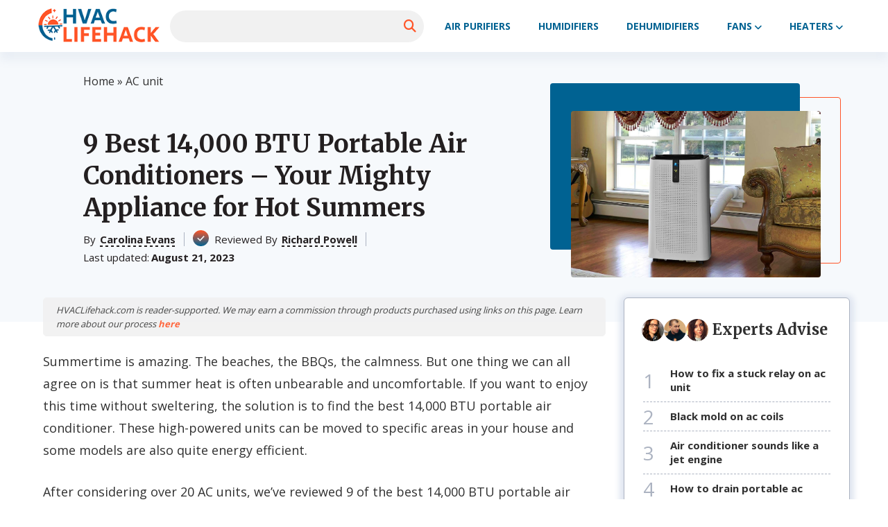

--- FILE ---
content_type: text/html; charset=UTF-8
request_url: https://hvaclifehack.com/best-14000-btu-portable-air-conditioner/
body_size: 33938
content:
<!doctype html>
<html lang="en-US" prefix="og: https://ogp.me/ns#" >
<head><meta charset="UTF-8" /><script>if(navigator.userAgent.match(/MSIE|Internet Explorer/i)||navigator.userAgent.match(/Trident\/7\..*?rv:11/i)){var href=document.location.href;if(!href.match(/[?&]nowprocket/)){if(href.indexOf("?")==-1){if(href.indexOf("#")==-1){document.location.href=href+"?nowprocket=1"}else{document.location.href=href.replace("#","?nowprocket=1#")}}else{if(href.indexOf("#")==-1){document.location.href=href+"&nowprocket=1"}else{document.location.href=href.replace("#","&nowprocket=1#")}}}}</script><script>class RocketLazyLoadScripts{constructor(){this.triggerEvents=["keydown","mousedown","mousemove","touchmove","touchstart","touchend","wheel"],this.userEventHandler=this._triggerListener.bind(this),this.touchStartHandler=this._onTouchStart.bind(this),this.touchMoveHandler=this._onTouchMove.bind(this),this.touchEndHandler=this._onTouchEnd.bind(this),this.clickHandler=this._onClick.bind(this),this.interceptedClicks=[],window.addEventListener("pageshow",(e=>{this.persisted=e.persisted})),window.addEventListener("DOMContentLoaded",(()=>{this._preconnect3rdParties()})),this.delayedScripts={normal:[],async:[],defer:[]},this.allJQueries=[]}_addUserInteractionListener(e){document.hidden?e._triggerListener():(this.triggerEvents.forEach((t=>window.addEventListener(t,e.userEventHandler,{passive:!0}))),window.addEventListener("touchstart",e.touchStartHandler,{passive:!0}),window.addEventListener("mousedown",e.touchStartHandler),document.addEventListener("visibilitychange",e.userEventHandler))}_removeUserInteractionListener(){this.triggerEvents.forEach((e=>window.removeEventListener(e,this.userEventHandler,{passive:!0}))),document.removeEventListener("visibilitychange",this.userEventHandler)}_onTouchStart(e){"HTML"!==e.target.tagName&&(window.addEventListener("touchend",this.touchEndHandler),window.addEventListener("mouseup",this.touchEndHandler),window.addEventListener("touchmove",this.touchMoveHandler,{passive:!0}),window.addEventListener("mousemove",this.touchMoveHandler),e.target.addEventListener("click",this.clickHandler),this._renameDOMAttribute(e.target,"onclick","rocket-onclick"))}_onTouchMove(e){window.removeEventListener("touchend",this.touchEndHandler),window.removeEventListener("mouseup",this.touchEndHandler),window.removeEventListener("touchmove",this.touchMoveHandler,{passive:!0}),window.removeEventListener("mousemove",this.touchMoveHandler),e.target.removeEventListener("click",this.clickHandler),this._renameDOMAttribute(e.target,"rocket-onclick","onclick")}_onTouchEnd(e){window.removeEventListener("touchend",this.touchEndHandler),window.removeEventListener("mouseup",this.touchEndHandler),window.removeEventListener("touchmove",this.touchMoveHandler,{passive:!0}),window.removeEventListener("mousemove",this.touchMoveHandler)}_onClick(e){e.target.removeEventListener("click",this.clickHandler),this._renameDOMAttribute(e.target,"rocket-onclick","onclick"),this.interceptedClicks.push(e),e.preventDefault(),e.stopPropagation(),e.stopImmediatePropagation()}_replayClicks(){window.removeEventListener("touchstart",this.touchStartHandler,{passive:!0}),window.removeEventListener("mousedown",this.touchStartHandler),this.interceptedClicks.forEach((e=>{e.target.dispatchEvent(new MouseEvent("click",{view:e.view,bubbles:!0,cancelable:!0}))}))}_renameDOMAttribute(e,t,n){e.hasAttribute&&e.hasAttribute(t)&&(event.target.setAttribute(n,event.target.getAttribute(t)),event.target.removeAttribute(t))}_triggerListener(){this._removeUserInteractionListener(this),"loading"===document.readyState?document.addEventListener("DOMContentLoaded",this._loadEverythingNow.bind(this)):this._loadEverythingNow()}_preconnect3rdParties(){let e=[];document.querySelectorAll("script[type=rocketlazyloadscript]").forEach((t=>{if(t.hasAttribute("src")){const n=new URL(t.src).origin;n!==location.origin&&e.push({src:n,crossOrigin:t.crossOrigin||"module"===t.getAttribute("data-rocket-type")})}})),e=[...new Map(e.map((e=>[JSON.stringify(e),e]))).values()],this._batchInjectResourceHints(e,"preconnect")}async _loadEverythingNow(){this.lastBreath=Date.now(),this._delayEventListeners(),this._delayJQueryReady(this),this._handleDocumentWrite(),this._registerAllDelayedScripts(),this._preloadAllScripts(),await this._loadScriptsFromList(this.delayedScripts.normal),await this._loadScriptsFromList(this.delayedScripts.defer),await this._loadScriptsFromList(this.delayedScripts.async);try{await this._triggerDOMContentLoaded(),await this._triggerWindowLoad()}catch(e){}window.dispatchEvent(new Event("rocket-allScriptsLoaded")),this._replayClicks()}_registerAllDelayedScripts(){document.querySelectorAll("script[type=rocketlazyloadscript]").forEach((e=>{e.hasAttribute("src")?e.hasAttribute("async")&&!1!==e.async?this.delayedScripts.async.push(e):e.hasAttribute("defer")&&!1!==e.defer||"module"===e.getAttribute("data-rocket-type")?this.delayedScripts.defer.push(e):this.delayedScripts.normal.push(e):this.delayedScripts.normal.push(e)}))}async _transformScript(e){return await this._littleBreath(),new Promise((t=>{const n=document.createElement("script");[...e.attributes].forEach((e=>{let t=e.nodeName;"type"!==t&&("data-rocket-type"===t&&(t="type"),n.setAttribute(t,e.nodeValue))})),e.hasAttribute("src")?(n.addEventListener("load",t),n.addEventListener("error",t)):(n.text=e.text,t());try{e.parentNode.replaceChild(n,e)}catch(e){t()}}))}async _loadScriptsFromList(e){const t=e.shift();return t?(await this._transformScript(t),this._loadScriptsFromList(e)):Promise.resolve()}_preloadAllScripts(){this._batchInjectResourceHints([...this.delayedScripts.normal,...this.delayedScripts.defer,...this.delayedScripts.async],"preload")}_batchInjectResourceHints(e,t){var n=document.createDocumentFragment();e.forEach((e=>{if(e.src){const i=document.createElement("link");i.href=e.src,i.rel=t,"preconnect"!==t&&(i.as="script"),e.getAttribute&&"module"===e.getAttribute("data-rocket-type")&&(i.crossOrigin=!0),e.crossOrigin&&(i.crossOrigin=e.crossOrigin),n.appendChild(i)}})),document.head.appendChild(n)}_delayEventListeners(){let e={};function t(t,n){!function(t){function n(n){return e[t].eventsToRewrite.indexOf(n)>=0?"rocket-"+n:n}e[t]||(e[t]={originalFunctions:{add:t.addEventListener,remove:t.removeEventListener},eventsToRewrite:[]},t.addEventListener=function(){arguments[0]=n(arguments[0]),e[t].originalFunctions.add.apply(t,arguments)},t.removeEventListener=function(){arguments[0]=n(arguments[0]),e[t].originalFunctions.remove.apply(t,arguments)})}(t),e[t].eventsToRewrite.push(n)}function n(e,t){let n=e[t];Object.defineProperty(e,t,{get:()=>n||function(){},set(i){e["rocket"+t]=n=i}})}t(document,"DOMContentLoaded"),t(window,"DOMContentLoaded"),t(window,"load"),t(window,"pageshow"),t(document,"readystatechange"),n(document,"onreadystatechange"),n(window,"onload"),n(window,"onpageshow")}_delayJQueryReady(e){let t=window.jQuery;Object.defineProperty(window,"jQuery",{get:()=>t,set(n){if(n&&n.fn&&!e.allJQueries.includes(n)){n.fn.ready=n.fn.init.prototype.ready=function(t){e.domReadyFired?t.bind(document)(n):document.addEventListener("rocket-DOMContentLoaded",(()=>t.bind(document)(n)))};const t=n.fn.on;n.fn.on=n.fn.init.prototype.on=function(){if(this[0]===window){function e(e){return e.split(" ").map((e=>"load"===e||0===e.indexOf("load.")?"rocket-jquery-load":e)).join(" ")}"string"==typeof arguments[0]||arguments[0]instanceof String?arguments[0]=e(arguments[0]):"object"==typeof arguments[0]&&Object.keys(arguments[0]).forEach((t=>{delete Object.assign(arguments[0],{[e(t)]:arguments[0][t]})[t]}))}return t.apply(this,arguments),this},e.allJQueries.push(n)}t=n}})}async _triggerDOMContentLoaded(){this.domReadyFired=!0,await this._littleBreath(),document.dispatchEvent(new Event("rocket-DOMContentLoaded")),await this._littleBreath(),window.dispatchEvent(new Event("rocket-DOMContentLoaded")),await this._littleBreath(),document.dispatchEvent(new Event("rocket-readystatechange")),await this._littleBreath(),document.rocketonreadystatechange&&document.rocketonreadystatechange()}async _triggerWindowLoad(){await this._littleBreath(),window.dispatchEvent(new Event("rocket-load")),await this._littleBreath(),window.rocketonload&&window.rocketonload(),await this._littleBreath(),this.allJQueries.forEach((e=>e(window).trigger("rocket-jquery-load"))),await this._littleBreath();const e=new Event("rocket-pageshow");e.persisted=this.persisted,window.dispatchEvent(e),await this._littleBreath(),window.rocketonpageshow&&window.rocketonpageshow({persisted:this.persisted})}_handleDocumentWrite(){const e=new Map;document.write=document.writeln=function(t){const n=document.currentScript,i=document.createRange(),r=n.parentElement;let o=e.get(n);void 0===o&&(o=n.nextSibling,e.set(n,o));const s=document.createDocumentFragment();i.setStart(s,0),s.appendChild(i.createContextualFragment(t)),r.insertBefore(s,o)}}async _littleBreath(){Date.now()-this.lastBreath>45&&(await this._requestAnimFrame(),this.lastBreath=Date.now())}async _requestAnimFrame(){return document.hidden?new Promise((e=>setTimeout(e))):new Promise((e=>requestAnimationFrame(e)))}static run(){const e=new RocketLazyLoadScripts;e._addUserInteractionListener(e)}}RocketLazyLoadScripts.run();</script>
	
	<meta name="viewport" content="width=device-width, initial-scale=1" />
            <link rel="preconnect" href="https://fonts.gstatic.com">
        <link href="https://fonts.googleapis.com/css2?family=Open+Sans:wght@300;400;600;700&amp;display=swap" rel="stylesheet">
        <link
            rel="stylesheet"
            href="https://fonts.googleapis.com/css2?family=Merriweather:wght@700&amp;display=swap"
            media="all"
            onload="this.media='all'" />
        <style>:root{--color-primary:#ff5528;--color-secondary:#006292}</style>	
<!-- Search Engine Optimization by Rank Math - https://rankmath.com/ -->
<title>9 Best 14000 BTU Portable Air Conditioners (Fall 2025) – Complete Guide</title>
<meta name="description" content="If you&#039;re searching for a powerful AC to cool your home, you&#039;ve found the right page. Here, we&#039;ve collected the best 14000 BTU poratble air conditioners."/>
<meta name="robots" content="follow, index, max-snippet:-1, max-video-preview:-1, max-image-preview:large"/>
<link rel="canonical" href="https://hvaclifehack.com/best-14000-btu-portable-air-conditioner/" />
<meta property="og:locale" content="en_US" />
<meta property="og:type" content="article" />
<meta property="og:title" content="9 Best 14000 BTU Portable Air Conditioners (Fall 2025) – Complete Guide" />
<meta property="og:description" content="If you&#039;re searching for a powerful AC to cool your home, you&#039;ve found the right page. Here, we&#039;ve collected the best 14000 BTU poratble air conditioners." />
<meta property="og:url" content="https://hvaclifehack.com/best-14000-btu-portable-air-conditioner/" />
<meta property="og:site_name" content="HVACLifehack" />
<meta property="article:tag" content="b" />
<meta property="article:section" content="AC unit" />
<meta property="og:image" content="https://hvaclifehack.com/wp-content/uploads/2020/05/Best-14000-BTU-Portable-Air-Conditioner-3.jpg" />
<meta property="og:image:secure_url" content="https://hvaclifehack.com/wp-content/uploads/2020/05/Best-14000-BTU-Portable-Air-Conditioner-3.jpg" />
<meta property="og:image:width" content="1920" />
<meta property="og:image:height" content="1298" />
<meta property="og:image:alt" content="9 Best 14,000 BTU Portable Air Conditioners – Your Mighty Appliance for Hot Summers" />
<meta property="og:image:type" content="image/jpeg" />
<meta property="article:published_time" content="2023-08-21T01:00:00-04:00" />
<meta name="twitter:card" content="summary_large_image" />
<meta name="twitter:title" content="9 Best 14000 BTU Portable Air Conditioners (Fall 2025) – Complete Guide" />
<meta name="twitter:description" content="If you&#039;re searching for a powerful AC to cool your home, you&#039;ve found the right page. Here, we&#039;ve collected the best 14000 BTU poratble air conditioners." />
<meta name="twitter:image" content="https://hvaclifehack.com/wp-content/uploads/2020/05/Best-14000-BTU-Portable-Air-Conditioner-3.jpg" />
<meta name="twitter:label1" content="Written by" />
<meta name="twitter:data1" content="nastya.s" />
<meta name="twitter:label2" content="Time to read" />
<meta name="twitter:data2" content="13 minutes" />
<script type="application/ld+json" class="rank-math-schema">{"@context":"https://schema.org","@graph":[{"@type":["Person","Organization"],"@id":"https://hvaclifehack.com/#person","name":"Carolina Evans","logo":{"@type":"ImageObject","@id":"https://hvaclifehack.com/#logo","url":"https://hvaclifehack.com/wp-content/uploads/2022/06/logo2_HLH.png","contentUrl":"https://hvaclifehack.com/wp-content/uploads/2022/06/logo2_HLH.png","caption":"HVACLifehack","inLanguage":"en-US","width":"221","height":"61"},"image":{"@type":"ImageObject","@id":"https://hvaclifehack.com/#logo","url":"https://hvaclifehack.com/wp-content/uploads/2022/06/logo2_HLH.png","contentUrl":"https://hvaclifehack.com/wp-content/uploads/2022/06/logo2_HLH.png","caption":"HVACLifehack","inLanguage":"en-US","width":"221","height":"61"},"jobTitle":"Research Writer"},{"@type":"WebSite","@id":"https://hvaclifehack.com/#website","url":"https://hvaclifehack.com","name":"HVACLifehack","alternateName":"HVACLifehack","publisher":{"@id":"https://hvaclifehack.com/#person"},"inLanguage":"en-US"},{"@type":"ImageObject","@id":"https://hvaclifehack.com/wp-content/uploads/2020/05/Best-14000-BTU-Portable-Air-Conditioner-3.jpg","url":"https://hvaclifehack.com/wp-content/uploads/2020/05/Best-14000-BTU-Portable-Air-Conditioner-3.jpg","width":"1920","height":"1298","inLanguage":"en-US"},{"@type":"BreadcrumbList","@id":"https://hvaclifehack.com/best-14000-btu-portable-air-conditioner/#breadcrumb","itemListElement":[{"@type":"ListItem","position":"1","item":{"@id":"https://hvaclifehack.com","name":"Home"}},{"@type":"ListItem","position":"2","item":{"@id":"https://hvaclifehack.com/ac-unit/","name":"AC unit"}},{"@type":"ListItem","position":"3","item":{"@id":"https://hvaclifehack.com/best-14000-btu-portable-air-conditioner/","name":"9 Best 14,000 BTU Portable Air Conditioners \u2013 Your Mighty Appliance for Hot Summers"}}]},{"@type":"WebPage","@id":"https://hvaclifehack.com/best-14000-btu-portable-air-conditioner/#webpage","url":"https://hvaclifehack.com/best-14000-btu-portable-air-conditioner/","name":"9 Best 14000 BTU Portable Air Conditioners (Fall 2025) \u2013 Complete Guide","datePublished":"2023-08-21T01:00:00-04:00","dateModified":"2023-08-21T01:00:00-04:00","isPartOf":{"@id":"https://hvaclifehack.com/#website"},"primaryImageOfPage":{"@id":"https://hvaclifehack.com/wp-content/uploads/2020/05/Best-14000-BTU-Portable-Air-Conditioner-3.jpg"},"inLanguage":"en-US","breadcrumb":{"@id":"https://hvaclifehack.com/best-14000-btu-portable-air-conditioner/#breadcrumb"}},{"@id":"https://hvaclifehack.com/#person","name":"Carolina Evans","url":"https://hvaclifehack.com/authors/carolina-evans/"},{"@type":"BlogPosting","headline":"9 Best 14000 BTU Portable Air Conditioners (Fall 2025) \u2013 Complete Guide","datePublished":"2023-08-21T01:00:00-04:00","dateModified":"2023-08-21T01:00:00-04:00","articleSection":"AC unit","author":{"@id":"https://hvaclifehack.com/#person","name":"Carolina Evans","url":"https://hvaclifehack.com/authors/carolina-evans/"},"publisher":{"@id":"https://hvaclifehack.com/#person"},"description":"If you&#039;re searching for a powerful AC to cool your home, you&#039;ve found the right page. Here, we&#039;ve collected the best 14000 BTU poratble air conditioners.","name":"9 Best 14000 BTU Portable Air Conditioners (Fall 2025) \u2013 Complete Guide","@id":"https://hvaclifehack.com/best-14000-btu-portable-air-conditioner/#richSnippet","isPartOf":{"@id":"https://hvaclifehack.com/best-14000-btu-portable-air-conditioner/#webpage"},"image":{"@id":"https://hvaclifehack.com/wp-content/uploads/2020/05/Best-14000-BTU-Portable-Air-Conditioner-3.jpg"},"inLanguage":"en-US","mainEntityOfPage":{"@id":"https://hvaclifehack.com/best-14000-btu-portable-air-conditioner/#webpage"}},{"@type":"Product","name":"Black + Decker BPACT14HWT","description":"There are a lot of air conditioning brands but some are more reliable than others. If you want a product that will last for a long time without any ...","brand":{"@type":"Brand","name":"Black + Decker BPACT14HWT"},"review":{"@type":"Review","datePublished":"2023-08-21 01:00:00","author":{"@type":"Person","name":"Carolina Evans"},"reviewRating":{"@type":"Rating","worstRating":"1","bestRating":"5","ratingValue":"4.8"}}},{"@type":"FAQPage","mainEntity":[{"@type":"Question","name":"Is it difficult to install on my own?","acceptedAnswer":{"@type":"Answer","text":"All of the air conditioners on our list are portable units. This means they are lightweight enough and have user-friendly wheels to move them wherever you need. Installation in this case is extremely easy as you simply have to unbox the unit and place it where you want it to go.\r\n\r\nHowever, there are units that give you the option of installing them with the vent hose out through a window frame. These units will often come with a window installation kit. They are easy to install and only take about 10 minutes. The best tip is to ensure that the vent hose is straight and connected well so there are no leaks."}},{"@type":"Question","name":"Will I have to buy some replacement filters?","acceptedAnswer":{"@type":"Answer","text":"Most air conditioning units will have air filters that trap dust, pollen, and pet hair. Usually, these filters are reusable. Simply remove the filter from the unit, run it under water, and replace it. Technology is moving in this direction so you can assume that most air conditioners won\u2019t require you to purchase replacement filters."}},{"@type":"Question","name":"Do all models have dehumidification capability?","acceptedAnswer":{"@type":"Answer","text":"No, unfortunately, not all air conditioning models will have dehumidification capabilities. Look for this specific designation in our product reviews. Beware that for a unit to have more than one function, chances are that it will be more expensive."}}]}]}</script>
<!-- /Rank Math WordPress SEO plugin -->

<link rel='stylesheet' id='wp-block-library-css' href='https://hvaclifehack.com/wp-includes/css/dist/block-library/style.min.css' media='all' />
<style id='classic-theme-styles-inline-css'>
/*! This file is auto-generated */
.wp-block-button__link{color:#fff;background-color:#32373c;border-radius:9999px;box-shadow:none;text-decoration:none;padding:calc(.667em + 2px) calc(1.333em + 2px);font-size:1.125em}.wp-block-file__button{background:#32373c;color:#fff;text-decoration:none}
</style>
<style id='global-styles-inline-css'>
body{--wp--preset--color--black: #000000;--wp--preset--color--cyan-bluish-gray: #abb8c3;--wp--preset--color--white: #ffffff;--wp--preset--color--pale-pink: #f78da7;--wp--preset--color--vivid-red: #cf2e2e;--wp--preset--color--luminous-vivid-orange: #ff6900;--wp--preset--color--luminous-vivid-amber: #fcb900;--wp--preset--color--light-green-cyan: #7bdcb5;--wp--preset--color--vivid-green-cyan: #00d084;--wp--preset--color--pale-cyan-blue: #8ed1fc;--wp--preset--color--vivid-cyan-blue: #0693e3;--wp--preset--color--vivid-purple: #9b51e0;--wp--preset--gradient--vivid-cyan-blue-to-vivid-purple: linear-gradient(135deg,rgba(6,147,227,1) 0%,rgb(155,81,224) 100%);--wp--preset--gradient--light-green-cyan-to-vivid-green-cyan: linear-gradient(135deg,rgb(122,220,180) 0%,rgb(0,208,130) 100%);--wp--preset--gradient--luminous-vivid-amber-to-luminous-vivid-orange: linear-gradient(135deg,rgba(252,185,0,1) 0%,rgba(255,105,0,1) 100%);--wp--preset--gradient--luminous-vivid-orange-to-vivid-red: linear-gradient(135deg,rgba(255,105,0,1) 0%,rgb(207,46,46) 100%);--wp--preset--gradient--very-light-gray-to-cyan-bluish-gray: linear-gradient(135deg,rgb(238,238,238) 0%,rgb(169,184,195) 100%);--wp--preset--gradient--cool-to-warm-spectrum: linear-gradient(135deg,rgb(74,234,220) 0%,rgb(151,120,209) 20%,rgb(207,42,186) 40%,rgb(238,44,130) 60%,rgb(251,105,98) 80%,rgb(254,248,76) 100%);--wp--preset--gradient--blush-light-purple: linear-gradient(135deg,rgb(255,206,236) 0%,rgb(152,150,240) 100%);--wp--preset--gradient--blush-bordeaux: linear-gradient(135deg,rgb(254,205,165) 0%,rgb(254,45,45) 50%,rgb(107,0,62) 100%);--wp--preset--gradient--luminous-dusk: linear-gradient(135deg,rgb(255,203,112) 0%,rgb(199,81,192) 50%,rgb(65,88,208) 100%);--wp--preset--gradient--pale-ocean: linear-gradient(135deg,rgb(255,245,203) 0%,rgb(182,227,212) 50%,rgb(51,167,181) 100%);--wp--preset--gradient--electric-grass: linear-gradient(135deg,rgb(202,248,128) 0%,rgb(113,206,126) 100%);--wp--preset--gradient--midnight: linear-gradient(135deg,rgb(2,3,129) 0%,rgb(40,116,252) 100%);--wp--preset--font-size--small: 13px;--wp--preset--font-size--medium: 20px;--wp--preset--font-size--large: 36px;--wp--preset--font-size--x-large: 42px;--wp--preset--spacing--20: 0.44rem;--wp--preset--spacing--30: 0.67rem;--wp--preset--spacing--40: 1rem;--wp--preset--spacing--50: 1.5rem;--wp--preset--spacing--60: 2.25rem;--wp--preset--spacing--70: 3.38rem;--wp--preset--spacing--80: 5.06rem;--wp--preset--shadow--natural: 6px 6px 9px rgba(0, 0, 0, 0.2);--wp--preset--shadow--deep: 12px 12px 50px rgba(0, 0, 0, 0.4);--wp--preset--shadow--sharp: 6px 6px 0px rgba(0, 0, 0, 0.2);--wp--preset--shadow--outlined: 6px 6px 0px -3px rgba(255, 255, 255, 1), 6px 6px rgba(0, 0, 0, 1);--wp--preset--shadow--crisp: 6px 6px 0px rgba(0, 0, 0, 1);}:where(.is-layout-flex){gap: 0.5em;}:where(.is-layout-grid){gap: 0.5em;}body .is-layout-flow > .alignleft{float: left;margin-inline-start: 0;margin-inline-end: 2em;}body .is-layout-flow > .alignright{float: right;margin-inline-start: 2em;margin-inline-end: 0;}body .is-layout-flow > .aligncenter{margin-left: auto !important;margin-right: auto !important;}body .is-layout-constrained > .alignleft{float: left;margin-inline-start: 0;margin-inline-end: 2em;}body .is-layout-constrained > .alignright{float: right;margin-inline-start: 2em;margin-inline-end: 0;}body .is-layout-constrained > .aligncenter{margin-left: auto !important;margin-right: auto !important;}body .is-layout-constrained > :where(:not(.alignleft):not(.alignright):not(.alignfull)){max-width: var(--wp--style--global--content-size);margin-left: auto !important;margin-right: auto !important;}body .is-layout-constrained > .alignwide{max-width: var(--wp--style--global--wide-size);}body .is-layout-flex{display: flex;}body .is-layout-flex{flex-wrap: wrap;align-items: center;}body .is-layout-flex > *{margin: 0;}body .is-layout-grid{display: grid;}body .is-layout-grid > *{margin: 0;}:where(.wp-block-columns.is-layout-flex){gap: 2em;}:where(.wp-block-columns.is-layout-grid){gap: 2em;}:where(.wp-block-post-template.is-layout-flex){gap: 1.25em;}:where(.wp-block-post-template.is-layout-grid){gap: 1.25em;}.has-black-color{color: var(--wp--preset--color--black) !important;}.has-cyan-bluish-gray-color{color: var(--wp--preset--color--cyan-bluish-gray) !important;}.has-white-color{color: var(--wp--preset--color--white) !important;}.has-pale-pink-color{color: var(--wp--preset--color--pale-pink) !important;}.has-vivid-red-color{color: var(--wp--preset--color--vivid-red) !important;}.has-luminous-vivid-orange-color{color: var(--wp--preset--color--luminous-vivid-orange) !important;}.has-luminous-vivid-amber-color{color: var(--wp--preset--color--luminous-vivid-amber) !important;}.has-light-green-cyan-color{color: var(--wp--preset--color--light-green-cyan) !important;}.has-vivid-green-cyan-color{color: var(--wp--preset--color--vivid-green-cyan) !important;}.has-pale-cyan-blue-color{color: var(--wp--preset--color--pale-cyan-blue) !important;}.has-vivid-cyan-blue-color{color: var(--wp--preset--color--vivid-cyan-blue) !important;}.has-vivid-purple-color{color: var(--wp--preset--color--vivid-purple) !important;}.has-black-background-color{background-color: var(--wp--preset--color--black) !important;}.has-cyan-bluish-gray-background-color{background-color: var(--wp--preset--color--cyan-bluish-gray) !important;}.has-white-background-color{background-color: var(--wp--preset--color--white) !important;}.has-pale-pink-background-color{background-color: var(--wp--preset--color--pale-pink) !important;}.has-vivid-red-background-color{background-color: var(--wp--preset--color--vivid-red) !important;}.has-luminous-vivid-orange-background-color{background-color: var(--wp--preset--color--luminous-vivid-orange) !important;}.has-luminous-vivid-amber-background-color{background-color: var(--wp--preset--color--luminous-vivid-amber) !important;}.has-light-green-cyan-background-color{background-color: var(--wp--preset--color--light-green-cyan) !important;}.has-vivid-green-cyan-background-color{background-color: var(--wp--preset--color--vivid-green-cyan) !important;}.has-pale-cyan-blue-background-color{background-color: var(--wp--preset--color--pale-cyan-blue) !important;}.has-vivid-cyan-blue-background-color{background-color: var(--wp--preset--color--vivid-cyan-blue) !important;}.has-vivid-purple-background-color{background-color: var(--wp--preset--color--vivid-purple) !important;}.has-black-border-color{border-color: var(--wp--preset--color--black) !important;}.has-cyan-bluish-gray-border-color{border-color: var(--wp--preset--color--cyan-bluish-gray) !important;}.has-white-border-color{border-color: var(--wp--preset--color--white) !important;}.has-pale-pink-border-color{border-color: var(--wp--preset--color--pale-pink) !important;}.has-vivid-red-border-color{border-color: var(--wp--preset--color--vivid-red) !important;}.has-luminous-vivid-orange-border-color{border-color: var(--wp--preset--color--luminous-vivid-orange) !important;}.has-luminous-vivid-amber-border-color{border-color: var(--wp--preset--color--luminous-vivid-amber) !important;}.has-light-green-cyan-border-color{border-color: var(--wp--preset--color--light-green-cyan) !important;}.has-vivid-green-cyan-border-color{border-color: var(--wp--preset--color--vivid-green-cyan) !important;}.has-pale-cyan-blue-border-color{border-color: var(--wp--preset--color--pale-cyan-blue) !important;}.has-vivid-cyan-blue-border-color{border-color: var(--wp--preset--color--vivid-cyan-blue) !important;}.has-vivid-purple-border-color{border-color: var(--wp--preset--color--vivid-purple) !important;}.has-vivid-cyan-blue-to-vivid-purple-gradient-background{background: var(--wp--preset--gradient--vivid-cyan-blue-to-vivid-purple) !important;}.has-light-green-cyan-to-vivid-green-cyan-gradient-background{background: var(--wp--preset--gradient--light-green-cyan-to-vivid-green-cyan) !important;}.has-luminous-vivid-amber-to-luminous-vivid-orange-gradient-background{background: var(--wp--preset--gradient--luminous-vivid-amber-to-luminous-vivid-orange) !important;}.has-luminous-vivid-orange-to-vivid-red-gradient-background{background: var(--wp--preset--gradient--luminous-vivid-orange-to-vivid-red) !important;}.has-very-light-gray-to-cyan-bluish-gray-gradient-background{background: var(--wp--preset--gradient--very-light-gray-to-cyan-bluish-gray) !important;}.has-cool-to-warm-spectrum-gradient-background{background: var(--wp--preset--gradient--cool-to-warm-spectrum) !important;}.has-blush-light-purple-gradient-background{background: var(--wp--preset--gradient--blush-light-purple) !important;}.has-blush-bordeaux-gradient-background{background: var(--wp--preset--gradient--blush-bordeaux) !important;}.has-luminous-dusk-gradient-background{background: var(--wp--preset--gradient--luminous-dusk) !important;}.has-pale-ocean-gradient-background{background: var(--wp--preset--gradient--pale-ocean) !important;}.has-electric-grass-gradient-background{background: var(--wp--preset--gradient--electric-grass) !important;}.has-midnight-gradient-background{background: var(--wp--preset--gradient--midnight) !important;}.has-small-font-size{font-size: var(--wp--preset--font-size--small) !important;}.has-medium-font-size{font-size: var(--wp--preset--font-size--medium) !important;}.has-large-font-size{font-size: var(--wp--preset--font-size--large) !important;}.has-x-large-font-size{font-size: var(--wp--preset--font-size--x-large) !important;}
.wp-block-navigation a:where(:not(.wp-element-button)){color: inherit;}
:where(.wp-block-post-template.is-layout-flex){gap: 1.25em;}:where(.wp-block-post-template.is-layout-grid){gap: 1.25em;}
:where(.wp-block-columns.is-layout-flex){gap: 2em;}:where(.wp-block-columns.is-layout-grid){gap: 2em;}
.wp-block-pullquote{font-size: 1.5em;line-height: 1.6;}
</style>
<link data-minify="1" rel='stylesheet' id='wpsm-comptable-styles-css' href='https://hvaclifehack.com/wp-content/cache/min/1/wp-content/plugins/table-maker/css/style.css?ver=1763535946' media='all' />
<link data-minify="1" rel='stylesheet' id='dl-menuv1-style-css' href='https://hvaclifehack.com/wp-content/cache/min/1/wp-content/plugins/dl-common/src/PublicAssets/Menu/v1/css/menu_v1.css?ver=1763535946' media='all' />
<link data-minify="1" rel='stylesheet' id='dl-cards-style-css' href='https://hvaclifehack.com/wp-content/cache/min/1/wp-content/plugins/dl-common/src/PublicAssets/Products/Cards/css/cards_v1.css?ver=1763535946' media='all' />
<link data-minify="1" rel='stylesheet' id='dl-grid-style-css' href='https://hvaclifehack.com/wp-content/cache/min/1/wp-content/plugins/dl-common/src/PublicAssets/css/grids.css?ver=1763535946' media='all' />
<link data-minify="1" rel='stylesheet' id='dl-common-style-css' href='https://hvaclifehack.com/wp-content/cache/min/1/wp-content/plugins/dl-common/src/PublicAssets/css/common.css?ver=1763535946' media='all' />
<link data-minify="1" rel='stylesheet' id='theme-style-css' href='https://hvaclifehack.com/wp-content/cache/min/1/wp-content/themes/template/style.css?ver=1763535946' media='all' />
<link data-minify="1" rel='stylesheet' id='common-style-css' href='https://hvaclifehack.com/wp-content/cache/min/1/wp-content/themes/template/assets/css/template.css?ver=1763535946' media='all' />
<style id='rocket-lazyload-inline-css'>
.rll-youtube-player{position:relative;padding-bottom:56.23%;height:0;overflow:hidden;max-width:100%;}.rll-youtube-player:focus-within{outline: 2px solid currentColor;outline-offset: 5px;}.rll-youtube-player iframe{position:absolute;top:0;left:0;width:100%;height:100%;z-index:100;background:0 0}.rll-youtube-player img{bottom:0;display:block;left:0;margin:auto;max-width:100%;width:100%;position:absolute;right:0;top:0;border:none;height:auto;-webkit-transition:.4s all;-moz-transition:.4s all;transition:.4s all}.rll-youtube-player img:hover{-webkit-filter:brightness(75%)}.rll-youtube-player .play{height:100%;width:100%;left:0;top:0;position:absolute;background:url(https://hvaclifehack.com/wp-content/plugins/wp-rocket/assets/img/youtube.png) no-repeat center;background-color: transparent !important;cursor:pointer;border:none;}
</style>
<script type="rocketlazyloadscript" src='https://hvaclifehack.com/wp-includes/js/jquery/jquery.min.js' id='jquery-core-js'></script>
<script type="rocketlazyloadscript" src='https://hvaclifehack.com/wp-includes/js/jquery/jquery-migrate.min.js' id='jquery-migrate-js'></script>
<script id='dl-grids-reworked-script-js-extra'>
var dl_rw_script = {"ajax_url":"https:\/\/hvaclifehack.com\/wp-admin\/admin-ajax.php","home_url":"https:\/\/hvaclifehack.com","plugin_url":"https:\/\/hvaclifehack.com\/wp-content\/plugins\/dl-common\/"};
</script>
<script type="rocketlazyloadscript" data-minify="1" src='https://hvaclifehack.com/wp-content/cache/min/1/wp-content/plugins/dl-common/src/PublicAssets/js/grids-reworked.js?ver=1763535946' id='dl-grids-reworked-script-js'></script>
<script id='dl-common-script-js-extra'>
var dl_cm_script = {"ajax_url":"https:\/\/hvaclifehack.com\/wp-admin\/admin-ajax.php","home_url":"https:\/\/hvaclifehack.com"};
</script>
<script type="rocketlazyloadscript" data-minify="1" src='https://hvaclifehack.com/wp-content/cache/min/1/wp-content/plugins/dl-common/src/PublicAssets/js/common.js?ver=1763535946' id='dl-common-script-js'></script>
<script type="rocketlazyloadscript" data-minify="1" src='https://hvaclifehack.com/wp-content/cache/min/1/snippet.min.js?ver=1763535946' id='genius-script-js'></script>
<script type="rocketlazyloadscript" src='https://hvaclifehack.com/wp-content/plugins/dl-tag-center/src/PublicAssets/vendor/sourcebuster.min.js' id='sourcebuster-script-js'></script>
<script id='dl-tag-center-script-js-extra'>
var dl_tag_center = {"ajax_url":"https:\/\/hvaclifehack.com\/wp-admin\/admin-ajax.php","rest_url":"https:\/\/hvaclifehack.com\/wp-json\/","post_id":"34667","default_pp":"1","genius_id":"","replace_countries":"US","genius_countries":"","redirect_country":"-1","is_replace_ca_tag":"1","default_amazon_domain":"amazon.com","default_tag":"hlk100-20","default_us_ppc":"hlka100-20","replace_404_enabled":"2","tracks":{"us_medium":"","us_medium_tag":"","ca_medium":"","ca_medium_tag":"","post_tracks":{"us_organic":"hlk100-20","us_ppc":"hlka100-20","ca_organic":"hlkca100-20","ca_ppc":"hlkaca100-20"},"not_found_tracks":{"us_organic":-1,"us_ppc":-1,"ca_organic":-1,"ca_ppc":-1}},"is_replace_enabled":"-1","utm_disclaimer":""};
</script>
<script type="rocketlazyloadscript" data-minify="1" src='https://hvaclifehack.com/wp-content/cache/min/1/wp-content/plugins/dl-tag-center/src/PublicAssets/js/dl-tag-center.js?ver=1763535946' id='dl-tag-center-script-js'></script>
<meta name='ir-site-verification-token' value='-47691018'><link rel="icon" href="https://hvaclifehack.com/wp-content/uploads/2022/06/cropped-logo_HLH-32x32.png" sizes="32x32" />
<link rel="icon" href="https://hvaclifehack.com/wp-content/uploads/2022/06/cropped-logo_HLH-192x192.png" sizes="192x192" />
<link rel="apple-touch-icon" href="https://hvaclifehack.com/wp-content/uploads/2022/06/cropped-logo_HLH-180x180.png" />
<meta name="msapplication-TileImage" content="https://hvaclifehack.com/wp-content/uploads/2022/06/cropped-logo_HLH-270x270.png" />
		<style id="wp-custom-css">
			.b7708df4 .h2761b170 img {
    max-width: 175px!important;
}
header .h2761b170 img {
		padding-bottom: 0px!important;
}

.b7708df4 .h93052b5f > a {
    color: #006292;
}

.t803ca1dd {
    background-color: #efefef;
    padding: 5px 0 0 0;
}

.e41530bd h2 {
    font-size: 32px;
    margin-top: 20px;
    margin-bottom: 30px;
}		</style>
		<style>.clearfy-cookie { position:fixed; left:0; right:0; bottom:0; padding:12px; color:#555555; background:#ffffff; -webkit-box-shadow:0 0 15px rgba(0,0,0,.2); -moz-box-shadow:0 0 15px rgba(0,0,0,.2); box-shadow:0 0 15px rgba(0,0,0,.2); z-index:9999; font-size: 13px; transition: .3s; }.clearfy-cookie--left { left: 20px; bottom: 20px; right: auto; max-width: 400px; margin-right: 20px; }.clearfy-cookie--right { left: auto; bottom: 20px; right: 20px; max-width: 400px; margin-left: 20px; }.clearfy-cookie.clearfy-cookie-hide { transform: translateY(150%) translateZ(0); opacity: 0; }.clearfy-cookie-container { max-width:1170px; margin:0 auto; text-align:center; }.clearfy-cookie-accept { background:#4b81e8; color:#fff; border:0; padding:.4em .8em; margin: 0 .5em; font-size: 13px; cursor: pointer; }.clearfy-cookie-accept:hover,.clearfy-cookie-accept:focus { opacity: .9; }</style><noscript><style id="rocket-lazyload-nojs-css">.rll-youtube-player, [data-lazy-src]{display:none !important;}</style></noscript>    <link data-minify="1" rel="stylesheet" href="https://hvaclifehack.com/wp-content/cache/min/1/ajax/libs/font-awesome/6.7.1/css/all.min.css?ver=1763535946" crossorigin="anonymous" referrerpolicy="no-referrer" />
</head>

<body class="post-template-default single single-post postid-34667 single-format-standard wp-custom-logo post-regular">

<!-- HEADER START -->
        <header class="b7708df4">
            <div class="c3b7b19af">
                <div class="h64966ffe">
                    <svg
                        class="fc119a25 e699128c"
                        width="24"
                        height="24"
                        viewBox="0 0 24 24"
                        xmlns="http://www.w3.org/2000/svg"
                    >
                        <rect x="3" y="5" width="18" height="2" rx="0.4"></rect>
                        <rect x="3" y="11" width="18" height="2" rx="0.4"></rect>
                        <rect x="3" y="17" width="18" height="2" rx="0.4"></rect>
                    </svg>
                    <svg class="active" width="24" height="24" viewBox="0 0 24 24" xmlns="http://www.w3.org/2000/svg">
                        <rect
                            width="20.3644"
                            height="2.26271"
                            rx="0.4"
                            transform="matrix(-0.707096 -0.707118 -0.707096 0.707118 20 18.4)"
                        ></rect>
                        <rect
                            width="20.3644"
                            height="2.26271"
                            rx="0.4"
                            transform="matrix(0.707096 -0.707118 0.707096 0.707118 4 18.4)"
                        ></rect>
                    </svg>
                </div>

                                <div class="h2761b170">
                    <a href="https://hvaclifehack.com/">
                        <img src="https://hvaclifehack.com/wp-content/uploads/2022/06/logo2_HLH.png" class="skip-lazy" alt="HVACLifehack.com" />
                    </a>
                </div>
                
                                <div class="h2879b7e7">
                    <form method="get" action="https://hvaclifehack.com/">
                        <input type="text"                               name="s"
                               class="h43a4ab1d"
                               autocomplete="off"
                               data-posttype="post" />
                        <button type="submit" class="b0826f8f p102781c4"><i class="fa fa-search"></i></button>
                    </form>
                </div>
                
                <ul id="menu-mainmain" class="h8e49629a"><li id="menu-item-25260" class="h93052b5f ca3ace97 m480c6102 b3e8bbc3 ce82f0ed"><a href="https://hvaclifehack.com/air-purifiers/">Air purifiers</a></li>
<li id="menu-item-24779" class="h93052b5f ca3ace97 m480c6102 b3e8bbc3 m3137f7c7"><a href="https://hvaclifehack.com/humidifiers/">Humidifiers</a></li>
<li id="menu-item-24322" class="h93052b5f ca3ace97 m480c6102 b3e8bbc3 m39aee37c"><a href="https://hvaclifehack.com/dehumidifiers/">Dehumidifiers</a></li>
<li id="menu-item-31342" class="h93052b5f ca3ace97 m480c6102 b3e8bbc3 h5593b2e4 a0a0a070"><a href="https://hvaclifehack.com/fans/">Fans</a>
<ul class="df680bf1">
	<li id="menu-item-31701" class="bb186242 ca3ace97 m480c6102 b3e8bbc3 c2e190284 c3636adbd c09edd236 cc15a53f"><a href="https://hvaclifehack.com/ac-unit/">AC unit</a></li>
</ul>
</li>
<li id="menu-item-25881" class="h93052b5f ca3ace97 m480c6102 b3e8bbc3 h5593b2e4 bb5edb8b"><a href="https://hvaclifehack.com/heaters/">Heaters</a>
<ul class="df680bf1">
	<li id="menu-item-31343" class="bb186242 ca3ace97 m480c6102 b3e8bbc3 m17bd6174"><a href="https://hvaclifehack.com/water-heaters/">Water Heaters</a></li>
	<li id="menu-item-36877" class="bb186242 ca3ace97 m480c6102 b3e8bbc3 c2fba005"><a href="https://hvaclifehack.com/heat-pumps/">Heat Pumps</a></li>
</ul>
</li>
</ul>                <div class="h1ed7fa64">
                    <div class="background"></div>
                    <ul id="menu-mainmain-1" class="h250fc2f3"><li class="h0b4866e1 ca3ace97 m480c6102 b3e8bbc3 ce82f0ed"><a href="https://hvaclifehack.com/air-purifiers/">Air purifiers</a></li>
<li class="h0b4866e1 ca3ace97 m480c6102 b3e8bbc3 m3137f7c7"><a href="https://hvaclifehack.com/humidifiers/">Humidifiers</a></li>
<li class="h0b4866e1 ca3ace97 m480c6102 b3e8bbc3 m39aee37c"><a href="https://hvaclifehack.com/dehumidifiers/">Dehumidifiers</a></li>
<li class="h0b4866e1 ca3ace97 m480c6102 b3e8bbc3 h5593b2e4 a0a0a070"><a href="https://hvaclifehack.com/fans/">Fans</a>
<ul class="df680bf1">
	<li class="bb186242 ca3ace97 m480c6102 b3e8bbc3 c2e190284 c3636adbd c09edd236 cc15a53f"><a href="https://hvaclifehack.com/ac-unit/">AC unit</a></li>
</ul>
</li>
<li class="h0b4866e1 ca3ace97 m480c6102 b3e8bbc3 h5593b2e4 bb5edb8b"><a href="https://hvaclifehack.com/heaters/">Heaters</a>
<ul class="df680bf1">
	<li class="bb186242 ca3ace97 m480c6102 b3e8bbc3 m17bd6174"><a href="https://hvaclifehack.com/water-heaters/">Water Heaters</a></li>
	<li class="bb186242 ca3ace97 m480c6102 b3e8bbc3 c2fba005"><a href="https://hvaclifehack.com/heat-pumps/">Heat Pumps</a></li>
</ul>
</li>
</ul>                </div>

                <div class="e7b5d28a">
                    <svg
                        class="fc119a25 e699128c"
                        width="20"
                        height="20"
                        viewBox="0 0 20 20"
                        xmlns="http://www.w3.org/2000/svg"
                    >
                        <path
                            d="M0.893934 17.8998L0.787868 18.0059L0.893934 18.112L1.88806 19.1061L1.99413 19.2122L2.10019 19.1061L6.93375 14.2724C8.22047 15.2978 9.8497 15.9115 11.6193 15.9115C15.7719 15.9115 19.15 12.5334 19.15 8.38077C19.15 4.22817 15.7719 0.85 11.6193 0.85C7.46667 0.85 4.0885 4.22817 4.0885 8.38077C4.0885 10.1503 4.70213 11.7796 5.72749 13.0663L0.893934 17.8998ZM11.6193 14.2057C8.40758 14.2057 5.79434 11.5925 5.79434 8.38077C5.79434 5.16908 8.40758 2.55584 11.6193 2.55584C14.831 2.55584 17.4442 5.16908 17.4442 8.38077C17.4442 11.5925 14.831 14.2057 11.6193 14.2057Z"
                            stroke-width="0.3"
                        ></path>
                    </svg>
                    <svg
                        class="fc119a25 active"
                        width="24"
                        height="24"
                        viewBox="0 0 24 24"
                        xmlns="http://www.w3.org/2000/svg"
                    >
                        <rect
                            width="20.3644"
                            height="2.26271"
                            rx="0.4"
                            transform="matrix(-0.707096 -0.707118 -0.707096 0.707118 20 18.4)"
                        ></rect>
                        <rect
                            width="20.3644"
                            height="2.26271"
                            rx="0.4"
                            transform="matrix(0.707096 -0.707118 0.707096 0.707118 4 18.4)"
                        ></rect>
                    </svg>
                </div>
            </div>
        </header>
        <!-- HEADER END -->


<!-- PAGE HEADER START -->
        <section class="f84cc605">
            <div class="c3b7b19af">
                                    <nav aria-label="breadcrumbs" class="rank-math-breadcrumb"><p><a href="https://hvaclifehack.com">Home</a><span class="separator"> &raquo; </span><a href="https://hvaclifehack.com/ac-unit/">AC unit</a></p></nav>                                <div class="p750dfef1">
                    <div class="c1fb1507d">
                        <h1 class="p89d98a3e">9 Best 14,000 BTU Portable Air Conditioners – Your Mighty Appliance for Hot Summers</h1>
                        
                        <div class="i0e81f68d">
                            <div class="i7497a283">
                                <div class="i8aba67c0 s183d7a31"></div>
                                <div class="i539c24cd ec02e2cf"></div>
                                <div data-bg="https://hvaclifehack.com/wp-content/uploads/2020/05/Best-14000-BTU-Portable-Air-Conditioner-3.jpg"
                                        class="image rocket-lazyload"
                                        style=""
                                ></div>
                            </div>
                        </div>

                        <div class="m666c3aac p5e2a7dfe">
                                                        <div class="m1599ca46">
                                By                                <div class="d975ae09">
                                    <a href="https://hvaclifehack.com/authors/carolina-evans/" class="a8af42056">Carolina Evans</a>
                                    <div class="fb2a8d4e">
                                        <div class="p4ba99f53">
                                            <a href="https://hvaclifehack.com/authors/carolina-evans/" class="fc10ed43">
                                                <img
                                                        width="257"
                                                        height="300"
                                                        src="data:image/svg+xml,%3Csvg%20xmlns='http://www.w3.org/2000/svg'%20viewBox='0%200%20257%20300'%3E%3C/svg%3E"
                                                        alt="Carolina Evans"
                                                        class=""
                                                data-lazy-src="https://hvaclifehack.com/wp-content/uploads/2019/01/2.jpg" /><noscript><img
                                                        width="257"
                                                        height="300"
                                                        src="https://hvaclifehack.com/wp-content/uploads/2019/01/2.jpg"
                                                        alt="Carolina Evans"
                                                        class=""
                                                /></noscript>
                                            </a>

                                            <div class="p7043651b">
                                                <a href="https://hvaclifehack.com/authors/carolina-evans/" class="p6f9add42">Carolina Evans</a>
                                                                                            </div>

                                            <div class="p63b33f6c">Research Writer</div>

                                            <div class="c5e62150">
                                                Holds a Master’s degree in Engineering and is keen on her own home’s climate. Sometimes we think that Carolina owns every single product she writes about – that’s ho <a href="https://hvaclifehack.com/authors/carolina-evans/" class="profile-more p102781c4">read more</a>                                            </div>
                                        </div>
                                    </div>
                                </div>
                            </div>
                            
                                                        <div class="m1599ca46">
                                <div class="c3e7bd52">
                                    <img
                                            width="11"
                                            height="9"
                                            src="data:image/svg+xml,%3Csvg%20xmlns='http://www.w3.org/2000/svg'%20viewBox='0%200%2011%209'%3E%3C/svg%3E"
                                            alt="reviewed"
                                    data-lazy-src="https://hvaclifehack.com/wp-content/plugins/dl-common/src/PublicAssets/images/chevron-w.svg" /><noscript><img
                                            width="11"
                                            height="9"
                                            src="https://hvaclifehack.com/wp-content/plugins/dl-common/src/PublicAssets/images/chevron-w.svg"
                                            alt="reviewed"
                                    /></noscript>
                                </div>
                                Reviewed By                                <div class="d975ae09">
                                    <a href="https://hvaclifehack.com/authors/richard-powell/" class="a8af42056">Richard Powell</a>
                                    <div class="fb2a8d4e">
                                        <div class="p4ba99f53">
                                            <a href="https://hvaclifehack.com/authors/richard-powell/" class="fc10ed43">
                                                <img
                                                        width="257"
                                                        height="300"
                                                        src="data:image/svg+xml,%3Csvg%20xmlns='http://www.w3.org/2000/svg'%20viewBox='0%200%20257%20300'%3E%3C/svg%3E"
                                                        alt="Richard Powell"
                                                        class=""
                                                data-lazy-src="https://hvaclifehack.com/wp-content/uploads/2020/12/HW1.jpg" /><noscript><img
                                                        width="257"
                                                        height="300"
                                                        src="https://hvaclifehack.com/wp-content/uploads/2020/12/HW1.jpg"
                                                        alt="Richard Powell"
                                                        class=""
                                                /></noscript>
                                            </a>

                                            <div class="p7043651b">
                                                <a href="https://hvaclifehack.com/authors/richard-powell/" class="p6f9add42">Richard Powell</a>
                                                                                                    <div class="p1907c88f">
                                                        <a href="/cdn-cgi/l/email-protection#5b32353d341b332d3a3837323d3e333a38307538343664282e39313e382f66163e28283a3c3e7b3d34297b093238333a293f" class="pn" rel="nofollow" target="_blank"><i class="far fa-envelope"></i></a>                                                    </div>
                                                                                            </div>

                                            <div class="p63b33f6c">Expert Consultant</div>

                                            <div class="c5e62150">
                                                For 8 years, Richard had been working as an HVAC specialist and AC unit installer since his student years. Now, he’s our main consultant on every technical aspect that may <a href="https://hvaclifehack.com/authors/richard-powell/" class="profile-more p102781c4">read more</a>                                            </div>
                                        </div>
                                    </div>
                                </div>
                            </div>
                            
                            <div class="m1599ca46">Last updated: <span class="date">August 21, 2023</span></div>
                        </div>
                    </div>

                    <div class="c10edf52a">
                        <div class="i7497a283">
                            <div class="i8aba67c0 s183d7a31"></div>
                            <div class="i539c24cd ec02e2cf"></div>
                            <div data-bg="https://hvaclifehack.com/wp-content/uploads/2020/05/Best-14000-BTU-Portable-Air-Conditioner-3.jpg"
                                    class="image rocket-lazyload"
                                    style=""
                            ></div>
                        </div>
                    </div>
                </div>
            </div>
        </section>
        <!-- PAGE HEADER START -->

<!-- PAGE CONTENT START -->
<section class="a7f23d4c over-header post-34667" class="post-34667 post type-post status-publish format-standard has-post-thumbnail hentry category-ac-unit tag-b">
    <div class="c3b7b19af b67dd765 mt-30">
        <div class="c389267f9">
            <div class="p98545d61">
                    <div class="ae91efd8">HVACLifehack.com is reader-supported. We may earn a commission through products purchased using links on this page. Learn more about our process <a href="/affiliate-disclosure/">here</a></div>
                
            <p>Summertime is amazing. The beaches, the BBQs, the calmness. But one thing we can all agree on is that summer heat is often unbearable and uncomfortable. If you want to enjoy this time without sweltering, the solution is to find the best 14,000 BTU portable air conditioner. These high-powered units can be moved to specific areas in your house and some models are also quite energy efficient.</p>
<p>After considering over 20 AC units, we’ve reviewed 9 of the best 14,000 BTU portable air conditioners on the market to help you narrow down your search. Among them, our Editor’s Choice is the <a href="#" class="go_to-p1">Black + Decker BPACT14HWT</a>. Made by an extremely reputable brand, the capacity of this air conditioner means you can relax in your living room during the day and sleep well in your bedroom at night.</p>

<p>All of the portable air conditioners we found have <a href="#product1">reviews</a> that include their features, pros, and cons. In addition, we have created a <a href="#guide">buying guide</a> to give you even more information. All the features you can expect to find in a 14,000 BTU portable air conditioner are explained. Together, we want to provide you with enough information that you will feel comfortable all summer long, even when a heat wave strikes.                </p><div id="table" class="q20421f87">
                        <h2>Quick Summary</h2>
            
            <ul class="e300812e">
                                                <li class="q7173eaaa">
                    <div class="q44170cdb">
                                                <span>Editor’s Choice:</span>
                        
                                                                    <a href="https://www.amazon.com/dp/B01DLPUWJ4/?tag=hlk100-20" class="bcbd182e e487da251 B01DLPUWJ4" target="_blank" rel="nofollow sponsored noopener">Black + Decker BPACT14HWT</a>
                                                            </div>
                    <div class="q9815629c">
                        "A top-selling device that is effortless to install; features 3 fan speeds and a Sleep mode"                    </div>
                                    </li>
                                                <li class="q7173eaaa">
                    <div class="q44170cdb">
                                                <span>Best Coverage Area:</span>
                        
                                                                    <a href="https://www.amazon.com/dp/B07RFPRNW4/?tag=hlk100-20" class="bcbd182e e487da251 B07RFPRNW4" target="_blank" rel="nofollow sponsored noopener">Honeywell HL14CHESWW</a>
                                                            </div>
                    <div class="q9815629c">
                        "With this appliance, you’ll be able to cool down areas of up to a whopping 700 square feet without spending a fortune on energy bills"                    </div>
                                    </li>
                                                <li class="q7173eaaa">
                    <div class="q44170cdb">
                                                <span>Most Heating and Cooling Options:</span>
                        
                                                                    <a href="https://www.amazon.com/dp/B00V3XA4UY/?tag=hlk100-20" class="bcbd182e e487da251 B00V3XA4UY" target="_blank" rel="nofollow sponsored noopener">Whynter ARC-148MHP</a>
                                                            </div>
                    <div class="q9815629c">
                        "A reliable AC unit with 3 fan speeds, a heating function, and high dehumidification performance"                    </div>
                                    </li>
                                                <li class="q7173eaaa">
                    <div class="q44170cdb">
                                                <span>Most Eco-Friendly :</span>
                        
                                                                    <a href="https://www.amazon.com/dp/B008RLAK40/?tag=hlk100-20" class="bcbd182e e487da251 B008RLAK40" target="_blank" rel="nofollow sponsored noopener">NewAir AC-14100E</a>
                                                            </div>
                    <div class="q9815629c">
                        "This portable air conditioner will save you money on electricity bills thanks to its efficiency boost option"                    </div>
                                    </li>
                                                <li class="q7173eaaa">
                    <div class="q44170cdb">
                                                <span>Upgrade Choice:</span>
                        
                                                                    <a href="https://www.amazon.com/dp/B002W87P9C/?tag=hlk100-20" class="bcbd182e e487da251 B002W87P9C" target="_blank" rel="nofollow sponsored noopener">Whynter ARC-14SH</a>
                                                            </div>
                    <div class="q9815629c">
                        "A dual hose model for maximum performance; features two washable filters to make your home air cleaner as well"                    </div>
                                    </li>
                                                <li class="q7173eaaa">
                    <div class="q44170cdb">
                                                <span>Smartest Air Conditioner:</span>
                        
                                                                    <a href="https://www.amazon.com/dp/B06X6LW8FC/?tag=hlk100-20" class="bcbd182e e487da251 B06X6LW8FC" target="_blank" rel="nofollow sponsored noopener">DeLonghi PAC-AN140EKF</a>
                                                            </div>
                    <div class="q9815629c">
                        "An air conditioner that can be controlled via your smartphone; covers up to 500 square feet"                    </div>
                                    </li>
                                                <li class="q7173eaaa">
                    <div class="q44170cdb">
                                                <span>Best Value:</span>
                        
                                                                    <a href="https://www.amazon.com/dp/B07BQTL4WG/?tag=hlk100-20" class="bcbd182e e487da251 B07BQTL4WG" target="_blank" rel="nofollow sponsored noopener">JHS A018-14KR/C</a>
                                                            </div>
                    <div class="q9815629c">
                        "An AC unit with all the necessary features that you can get for a fraction of the price"                    </div>
                                    </li>
                                                <li class="q7173eaaa">
                    <div class="q44170cdb">
                                                <span>Sleekest Looking Air Conditioner:</span>
                        
                                                                    <a href="https://www.amazon.com/dp/B07TFKK76K/?tag=hlk100-20" class="bcbd182e e487da251 PID1LCLL1MSL1" target="_blank" rel="nofollow sponsored noopener">Honeywell MN14CCS</a>
                                                            </div>
                    <div class="q9815629c">
                        "A sleekly designed unit that will become a great addition to any modern home décor; boasts of a large coverage area and dual filtration system"                    </div>
                                    </li>
                                                <li class="q7173eaaa">
                    <div class="q44170cdb">
                                                <span>Most Portable :</span>
                        
                                                                    <a href="https://www.amazon.com/dp/B06XBCN3QY/?tag=hlk100-20" class="bcbd182e e487da251 PIDLSLGGR1G4G" target="_blank" rel="nofollow sponsored noopener">LG LP1417GSR</a>
                                                            </div>
                    <div class="q9815629c">
                        "A compact unit with user-friendly controls, bright LED display panel, and a remote control"                    </div>
                                    </li>
                            </ul>
        </div>
                <h2 class="ntline" id="nitem_01">Top 9 14,000 BTU Portable Air Conditioners Review 2025</h2>                <div id="product_1" class="eb999ce6 b0a114dc c53024b1">
            <div class="b0fbc722">
                                <div class="p0b1a041e">
                    <div class="d906b56a">
                        <div class="r9cdc60ec">?</div>
                        <div class="r706d9c5c">
                            <div class="r814f47f3">
                                <div class="r799dc024">
                                    <div class="top">Consumer Engagement</div>
                                    <div class="bottom">Chosen by 9882 people in the past 30 days</div>
                                </div>
                                <div class="bf56d222">9.8</div>
                            </div>
                            <div class="r814f47f3">
                                <div class="r799dc024">
                                    <div class="top">Customer Feedback</div>
                                    <div class="bottom">Customer Feedback</div>
                                </div>
                                <div class="bf56d222">9.4</div>
                            </div>
                            <div class="r814f47f3">
                                <div class="r799dc024">
                                    <div class="top">Brand Reputation</div>
                                    <div class="bottom">Based onweb analytics</div>
                                </div>
                                <div class="bf56d222">9.4</div>
                            </div>
                            <div class="r814f47f3">
                                <div class="r799dc024">
                                    <div class="top">Features &amp; Benefits</div>
                                    <div class="bottom">Product Review</div>
                                </div>
                                <div class="bf56d222">9.6</div>
                            </div>
                        </div>
                    </div>
                    <svg class="fc119a25" width="56" height="76" viewbox="0 0 56 76" xmlns="http://www.w3.org/2000/svg">
                        <path d="M0 73.5938V2C0 0.895431 0.89543 0 2 0H54C55.1046 0 56 0.895431 56 2V73.5938C56 75.1204 54.3586 76.0842 53.0255 75.3403L28.9745 61.9206C28.3688 61.5826 27.6312 61.5826 27.0255 61.9206L2.97451 75.3403C1.64139 76.0842 0 75.1204 0 73.5938Z"></path>
                    </svg>
                                        <div class="r538d3f85">9.8</div>
                                    </div>
                
                <div class="p1519c712">
                    <div class="c0dec57a">
                        <a href="https://www.amazon.com/dp/B01DLPUWJ4/?tag=hlk100-20" class="p68418727 e487da251 B01DLPUWJ4" target="_blank" rel="nofollow sponsored noopener">
                                                        <img src="data:image/svg+xml,%3Csvg%20xmlns='http://www.w3.org/2000/svg'%20viewBox='0%200%200%200'%3E%3C/svg%3E" alt="Black + Decker BPACT14HWT" data-lazy-src="https://hvaclifehack.com/wp-content/uploads/2020/05/Black-Decker-BPACT14HWT-1.jpg"><noscript><img src="https://hvaclifehack.com/wp-content/uploads/2020/05/Black-Decker-BPACT14HWT-1.jpg" alt="Black + Decker BPACT14HWT"></noscript>
                                                    </a>
                    </div>
                    <div class="c19f88677">
                        <div class="header">
                            <div class="a171f30c">1</div>
                            <div class="h7e372799">
                                <div class="p43aa2a5b">Editor’s Choice</div>
                                <h3 class="p40962d34">
                                    <a href="https://www.amazon.com/dp/B01DLPUWJ4/?tag=hlk100-20" target="_blank" class="e487da251 B01DLPUWJ4" rel="nofollow sponsored noopener">Black + Decker BPACT14HWT</a>
                                </h3>
                            </div>
                        </div>

                        <div class="b9580e6d">
                            <a href="https://www.amazon.com/dp/B01DLPUWJ4/?tag=hlk100-20" rel="nofollow noopener sponsored" target="_blank">
                                                                    <img src="data:image/svg+xml,%3Csvg%20xmlns='http://www.w3.org/2000/svg'%20viewBox='0%200%200%200'%3E%3C/svg%3E" alt="Black + Decker BPACT14HWT" data-lazy-src="https://hvaclifehack.com/wp-content/uploads/2020/05/Black-Decker-BPACT14HWT-1.jpg"><noscript><img src="https://hvaclifehack.com/wp-content/uploads/2020/05/Black-Decker-BPACT14HWT-1.jpg" alt="Black + Decker BPACT14HWT"></noscript>
                                                            </a>
                        </div>

                                                <div class="l864b1954">
                                                                                    <a href="https://www.amazon.com/dp/B01DLPUWJ4/?tag=hlk100-20" class="p334ac322 e487da251 B01DLPUWJ4" target="_blank" rel="nofollow sponsored noopener">
                                <div class="p4bddc535 ece7d791 c563f1cad">Check price</div>
                                <div class="p7401c694">Amazon</div>
                            </a>
                                                    </div>

                        <div class="f72777af5">
                                                        <div class="f07c1f39e">Features</div>
                                <ul>
<li><strong>Coverage</strong><strong> area:</strong> up to 350 sq. ft.</li>
<li><strong>Fan speeds:</strong> 3</li>
<li><strong>Heating function:</strong> yes</li>
<li><strong>Dimensions:</strong>  28.1 x 17.1 x 13.8 inches</li>
<li><strong>Warranty:</strong> 1-year limited; 5-year on compressor</li>
</ul>
<p><strong>More features:</strong> Sleep mode; 5-foot exhaust hose</p>
                                                    </div>
                    </div>
                </div>
            </div>

            <div class="p499c98a8">
                                                    <p>There are a lot of air conditioning brands but some are more reliable than others. If you want a product that will last for a long time without any serious issues, then you want to consider the Black + Decker BPACT14HWT.</p>
<p>This air conditioner is the perfect, portable solution to escape the uncomfortable heat. Whether it’s your home or your office, you can safely maneuver the Black + Decker BPACT14HWT. It has a coverage area of up to 350 square feet which is perfect for either a living room, bedroom, or office. However, there are other air conditioning units on our list that have a much larger coverage area.</p>
<p>As a bonus, this machine actually works as both an air conditioning unit and a heater. It can cool your room down to a comfortable 55 degrees Fahrenheit and warm your room up to a cozy 81 degrees Fahrenheit.</p>
<p>Setup is extremely easy. Simply unbox the unit and plug it into the wall. The 4 foot 11 inches long cord will fit just about any nearby electrical socket.</p>
<p>As for extra features, the Black + Decker BPACT14HWT works either via remote control or the simple LED display. You can choose all your heating or cooling elements, including a 24-hour timer and a sleep mode.</p>
<p>Furthermore, the Black + Decker BPACT14HWT also has a dehumidifier setting, which is perfect for those hot, muggy days. Really, this unit is a versatile purchase and will serve you well year-round.</p>
                
                                                <ul class="list">
                    <div class="l663e7c3c">Why did it make our list?</div>
                                        <li class="l1e607b27">Light and portable</li>
                                        <li class="l1e607b27">Includes multiple settings, including heater and dehumidifier</li>
                                        <li class="l1e607b27">LED display is easy to navigate</li>
                                    </ul>
                
                                                <ul class="list">
                    <div class="l663e7c3c">What is not ideal about it?</div>
                                        <li class="l1e607b27">Coverage area is smaller than other models</li>
                                    </ul>
                            </div>

            
                                </div>
                                <div id="product_4" class="eb999ce6 b0a114dc c53024b1">
            <div class="b0fbc722">
                                <div class="p0b1a041e">
                    <div class="d906b56a">
                        <div class="r9cdc60ec">?</div>
                        <div class="r706d9c5c">
                            <div class="r814f47f3">
                                <div class="r799dc024">
                                    <div class="top">Consumer Engagement</div>
                                    <div class="bottom">Chosen by 9270 people in the past 30 days</div>
                                </div>
                                <div class="bf56d222">9.5</div>
                            </div>
                            <div class="r814f47f3">
                                <div class="r799dc024">
                                    <div class="top">Customer Feedback</div>
                                    <div class="bottom">Customer Feedback</div>
                                </div>
                                <div class="bf56d222">9.2</div>
                            </div>
                            <div class="r814f47f3">
                                <div class="r799dc024">
                                    <div class="top">Brand Reputation</div>
                                    <div class="bottom">Based onweb analytics</div>
                                </div>
                                <div class="bf56d222">9.1</div>
                            </div>
                            <div class="r814f47f3">
                                <div class="r799dc024">
                                    <div class="top">Features &amp; Benefits</div>
                                    <div class="bottom">Product Review</div>
                                </div>
                                <div class="bf56d222">9.4</div>
                            </div>
                        </div>
                    </div>
                    <svg class="fc119a25" width="56" height="76" viewbox="0 0 56 76" xmlns="http://www.w3.org/2000/svg">
                        <path d="M0 73.5938V2C0 0.895431 0.89543 0 2 0H54C55.1046 0 56 0.895431 56 2V73.5938C56 75.1204 54.3586 76.0842 53.0255 75.3403L28.9745 61.9206C28.3688 61.5826 27.6312 61.5826 27.0255 61.9206L2.97451 75.3403C1.64139 76.0842 0 75.1204 0 73.5938Z"></path>
                    </svg>
                                        <div class="r538d3f85">9.5</div>
                                    </div>
                
                <div class="p1519c712">
                    <div class="c0dec57a">
                        <a href="https://www.amazon.com/dp/B07RFPRNW4/?tag=hlk100-20" class="p68418727 e487da251 B07RFPRNW4" target="_blank" rel="nofollow sponsored noopener">
                                                        <img src="data:image/svg+xml,%3Csvg%20xmlns='http://www.w3.org/2000/svg'%20viewBox='0%200%200%200'%3E%3C/svg%3E" alt="Honeywell HL14CHESWW" data-lazy-src="https://hvaclifehack.com/wp-content/uploads/2020/05/Honeywell-HL14CHESWW-1.jpg"><noscript><img src="https://hvaclifehack.com/wp-content/uploads/2020/05/Honeywell-HL14CHESWW-1.jpg" alt="Honeywell HL14CHESWW"></noscript>
                                                    </a>
                    </div>
                    <div class="c19f88677">
                        <div class="header">
                            <div class="a171f30c">2</div>
                            <div class="h7e372799">
                                <div class="p43aa2a5b">Best Coverage Area</div>
                                <h3 class="p40962d34">
                                    <a href="https://www.amazon.com/dp/B07RFPRNW4/?tag=hlk100-20" target="_blank" class="e487da251 B07RFPRNW4" rel="nofollow sponsored noopener">Honeywell HL14CHESWW</a>
                                </h3>
                            </div>
                        </div>

                        <div class="b9580e6d">
                            <a href="https://www.amazon.com/dp/B07RFPRNW4/?tag=hlk100-20" rel="nofollow noopener sponsored" target="_blank">
                                                                    <img src="data:image/svg+xml,%3Csvg%20xmlns='http://www.w3.org/2000/svg'%20viewBox='0%200%200%200'%3E%3C/svg%3E" alt="Honeywell HL14CHESWW" data-lazy-src="https://hvaclifehack.com/wp-content/uploads/2020/05/Honeywell-HL14CHESWW-1.jpg"><noscript><img src="https://hvaclifehack.com/wp-content/uploads/2020/05/Honeywell-HL14CHESWW-1.jpg" alt="Honeywell HL14CHESWW"></noscript>
                                                            </a>
                        </div>

                                                <div class="l864b1954">
                                                                                    <a href="https://www.amazon.com/dp/B07RFPRNW4/?tag=hlk100-20" class="p334ac322 e487da251 B07RFPRNW4" target="_blank" rel="nofollow sponsored noopener">
                                <div class="p4bddc535 ece7d791 c563f1cad">Check price</div>
                                <div class="p7401c694">Amazon</div>
                            </a>
                                                    </div>

                        <div class="f72777af5">
                                                        <div class="f07c1f39e">Features</div>
                                <ul>
<li><strong>Coverage</strong><strong> area:</strong> up to 700 sq. ft.</li>
<li><strong>Fan speeds:</strong> 3</li>
<li><strong>Heating function:</strong> yes</li>
<li><strong>Dimensions:</strong>  34 x 20.5 x 18.2 inches</li>
<li><strong>Warranty:</strong> 1-year limited</li>
</ul>
<p><strong>More features:</strong> Sleep mode; 24-hour energy saving timer</p>
                                                    </div>
                    </div>
                </div>
            </div>

            <div class="p499c98a8">
                                                    <p>When it comes to a 14,000 BTU portable air conditioner, one of the most important features to look for is what the coverage area is. In this case, the winner on our list is the Honeywell HL14CHESWW. It has an amazing 700 square feet area. This means if you have a very large bedroom, an open concept living area, or a large office area, you can keep every corner cool.</p>
<p>Another great feature of the Honeywell HL14CHESWW is that it works year-round. In addition to being an air conditioner, it also works as a heater. Furthermore, it has the ability to be a dehumidifier and a fan. For those that living in humid climates, investing in this product means saving you the hassle of buying two devices to keep dry and cool in the summer.</p>
<p>Those suffering from allergies will also want to pay attention to the Honeywell HL14CHESWW. It has dual filters that remove the air of dust and pet hair. To clean the filters, simply remove them and run under water.</p>
<p>If you want to vent your air conditioner out the window, and want a snug fit, no worries. This unit comes with a window installation kit which is easy to assemble.</p>
<p>Other features include a handy remote control, a sleep mode, and the ability to evaporate moisture so you don’t have to worry about constantly emptying buckets.</p>
<p>One of the few issues with the Honeywell HL14CHESWW is around its dehumidifying feature. Unfortunately, it will run constantly until you turn it off as there is no humidistat included.</p>
                
                                                <ul class="list">
                    <div class="l663e7c3c">What are our favorite features?</div>
                                        <li class="l1e607b27">Can work all year round</li>
                                        <li class="l1e607b27">Includes window installation kit</li>
                                        <li class="l1e607b27">Multiple features for convenience</li>
                                    </ul>
                
                                                <ul class="list">
                    <div class="l663e7c3c">What could be better?</div>
                                        <li class="l1e607b27">Dehumidifier setting doesn’t have a humidistat control</li>
                                    </ul>
                            </div>

            
                                </div>
                                <div id="product_5" class="eb999ce6 b0a114dc c53024b1">
            <div class="b0fbc722">
                                <div class="p0b1a041e">
                    <div class="d906b56a">
                        <div class="r9cdc60ec">?</div>
                        <div class="r706d9c5c">
                            <div class="r814f47f3">
                                <div class="r799dc024">
                                    <div class="top">Consumer Engagement</div>
                                    <div class="bottom">Chosen by 9029 people in the past 30 days</div>
                                </div>
                                <div class="bf56d222">9.4</div>
                            </div>
                            <div class="r814f47f3">
                                <div class="r799dc024">
                                    <div class="top">Customer Feedback</div>
                                    <div class="bottom">Customer Feedback</div>
                                </div>
                                <div class="bf56d222">9.2</div>
                            </div>
                            <div class="r814f47f3">
                                <div class="r799dc024">
                                    <div class="top">Brand Reputation</div>
                                    <div class="bottom">Based onweb analytics</div>
                                </div>
                                <div class="bf56d222">9.1</div>
                            </div>
                            <div class="r814f47f3">
                                <div class="r799dc024">
                                    <div class="top">Features &amp; Benefits</div>
                                    <div class="bottom">Product Review</div>
                                </div>
                                <div class="bf56d222">9.0</div>
                            </div>
                        </div>
                    </div>
                    <svg class="fc119a25" width="56" height="76" viewbox="0 0 56 76" xmlns="http://www.w3.org/2000/svg">
                        <path d="M0 73.5938V2C0 0.895431 0.89543 0 2 0H54C55.1046 0 56 0.895431 56 2V73.5938C56 75.1204 54.3586 76.0842 53.0255 75.3403L28.9745 61.9206C28.3688 61.5826 27.6312 61.5826 27.0255 61.9206L2.97451 75.3403C1.64139 76.0842 0 75.1204 0 73.5938Z"></path>
                    </svg>
                                        <div class="r538d3f85">9.4</div>
                                    </div>
                
                <div class="p1519c712">
                    <div class="c0dec57a">
                        <a href="https://www.amazon.com/dp/B00V3XA4UY/?tag=hlk100-20" class="p68418727 e487da251 B00V3XA4UY" target="_blank" rel="nofollow sponsored noopener">
                                                        <img src="data:image/svg+xml,%3Csvg%20xmlns='http://www.w3.org/2000/svg'%20viewBox='0%200%200%200'%3E%3C/svg%3E" alt="Whynter ARC-148MHP" data-lazy-src="https://hvaclifehack.com/wp-content/uploads/2020/05/Whynter-ARC-148MHP-1.jpg"><noscript><img src="https://hvaclifehack.com/wp-content/uploads/2020/05/Whynter-ARC-148MHP-1.jpg" alt="Whynter ARC-148MHP"></noscript>
                                                    </a>
                    </div>
                    <div class="c19f88677">
                        <div class="header">
                            <div class="a171f30c">3</div>
                            <div class="h7e372799">
                                <div class="p43aa2a5b">Most Heating and Cooling Options</div>
                                <h3 class="p40962d34">
                                    <a href="https://www.amazon.com/dp/B00V3XA4UY/?tag=hlk100-20" target="_blank" class="e487da251 B00V3XA4UY" rel="nofollow sponsored noopener">Whynter ARC-148MHP</a>
                                </h3>
                            </div>
                        </div>

                        <div class="b9580e6d">
                            <a href="https://www.amazon.com/dp/B00V3XA4UY/?tag=hlk100-20" rel="nofollow noopener sponsored" target="_blank">
                                                                    <img src="data:image/svg+xml,%3Csvg%20xmlns='http://www.w3.org/2000/svg'%20viewBox='0%200%200%200'%3E%3C/svg%3E" alt="Whynter ARC-148MHP" data-lazy-src="https://hvaclifehack.com/wp-content/uploads/2020/05/Whynter-ARC-148MHP-1.jpg"><noscript><img src="https://hvaclifehack.com/wp-content/uploads/2020/05/Whynter-ARC-148MHP-1.jpg" alt="Whynter ARC-148MHP"></noscript>
                                                            </a>
                        </div>

                                                <div class="l864b1954">
                                                                                    <a href="https://www.amazon.com/dp/B00V3XA4UY/?tag=hlk100-20" class="p334ac322 e487da251 B00V3XA4UY" target="_blank" rel="nofollow sponsored noopener">
                                <div class="p4bddc535 ece7d791 c563f1cad">Check price</div>
                                <div class="p7401c694">Amazon</div>
                            </a>
                                                                                    <a href="https://bestbuy.7tiv.net/c/1406640/614286/10014?u=https://www.bestbuy.com/site/whynter-500-sq-ft-portable-air-conditioner-frost-white/6489178.p?skuId=6489178&amp;subid1=hlk100-20" class="p334ac322 e487da2516 B00V3XA4UY" target="_blank" rel="nofollow sponsored noopener">
                                <div class="p4bddc535">Check price</div>
                                <div class="p7401c694">Best Buy U.S</div>
                            </a>
                                                    </div>

                        <div class="f72777af5">
                                                        <div class="f07c1f39e">Features</div>
                                <ul>
<li><strong>Coverage</strong><strong> area:</strong> up to 500 sq. ft.</li>
<li><strong>Fan speeds:</strong> 3</li>
<li><strong>Heating function:</strong> yes</li>
<li><strong>Dimensions:</strong>  30.33 x 18.5 x 15.8 inches</li>
<li><strong>Warranty:</strong> 1-year limited</li>
</ul>
<p><strong>More features:</strong> 71 pints/day dehumidifying capacity</p>
                                                    </div>
                    </div>
                </div>
            </div>

            <div class="p499c98a8">
                                                    <p>A portable air conditioner can be a bit of an investment. If you aren’t sure about committing to the cost, finding a unit that has mane options is the best way to go. The Whynter ARC-148MHP acts as an air conditioner, a heater, a dehumidifier, and a fan. This means you can use the device year-round which greatly increases its overall value.</p>
<p>The Whynter ARC-148MHP has an impressive coverage area of 50 square feet. If you live in an apartment or townhouse, this unit will keep you living area covered.</p>
<p>As for its dehumidifying features, it can remove 71 pints of water from your air per day. Furthermore, you can choose from manual or continuous pip drainage, further increasing your options.</p>
<p>Also included in your purchase is a window installation kit. So, even though this unit is completely portable, you can install next to a window for easy ventilation. You won’t have to worry about fashioning a DIY vent.</p>
<p>While in fan mode, you can choose from three settings. And finally, if you don’t want the hassle of deciding which mode to turn on, simply set it to Auto mode. Let the Whynter ARC-148MHP figure out what is best for your temperature needs.</p>
<p>All of these settings can be controlled easily with the control panel. The buttons are all laid out and you don’t have to cycle through a lot of options. There are even handy icons to make the choices that much simpler.</p>
<p>The only downside is that the unit can’t sit flush against the wall so it will take up more space than anticipated.</p>
                
                                                <ul class="list">
                    <div class="l663e7c3c">Why did it make our list?</div>
                                        <li class="l1e607b27">Includes 4 modes plus and Auto mode</li>
                                        <li class="l1e607b27">Very easy to use control panel</li>
                                        <li class="l1e607b27">Includes a window installation kit</li>
                                    </ul>
                
                                                <ul class="list">
                    <div class="l663e7c3c">What is not ideal about it?</div>
                                        <li class="l1e607b27">Takes up a lot of space</li>
                                    </ul>
                            </div>

            
                                    <div class="p5996c6ab">
                <div class="rll-youtube-player" data-src="https://www.youtube.com/embed/cc4RY9_nc5I" data-id="cc4RY9_nc5I" data-query=""></div><noscript><iframe width="560" height="315" src="https://www.youtube.com/embed/cc4RY9_nc5I" frameborder="0" allow="accelerometer; autoplay; encrypted-media; gyroscope; picture-in-picture" allowfullscreen></iframe></noscript>            </div>
                    </div>
                                <div id="product_6" class="eb999ce6 b0a114dc c53024b1">
            <div class="b0fbc722">
                                <div class="p0b1a041e">
                    <div class="d906b56a">
                        <div class="r9cdc60ec">?</div>
                        <div class="r706d9c5c">
                            <div class="r814f47f3">
                                <div class="r799dc024">
                                    <div class="top">Consumer Engagement</div>
                                    <div class="bottom">Chosen by 2411 people in the past 30 days</div>
                                </div>
                                <div class="bf56d222">9.2</div>
                            </div>
                            <div class="r814f47f3">
                                <div class="r799dc024">
                                    <div class="top">Customer Feedback</div>
                                    <div class="bottom">Customer Feedback</div>
                                </div>
                                <div class="bf56d222">8.8</div>
                            </div>
                            <div class="r814f47f3">
                                <div class="r799dc024">
                                    <div class="top">Brand Reputation</div>
                                    <div class="bottom">Based onweb analytics</div>
                                </div>
                                <div class="bf56d222">8.7</div>
                            </div>
                            <div class="r814f47f3">
                                <div class="r799dc024">
                                    <div class="top">Features &amp; Benefits</div>
                                    <div class="bottom">Product Review</div>
                                </div>
                                <div class="bf56d222">9.1</div>
                            </div>
                        </div>
                    </div>
                    <svg class="fc119a25" width="56" height="76" viewbox="0 0 56 76" xmlns="http://www.w3.org/2000/svg">
                        <path d="M0 73.5938V2C0 0.895431 0.89543 0 2 0H54C55.1046 0 56 0.895431 56 2V73.5938C56 75.1204 54.3586 76.0842 53.0255 75.3403L28.9745 61.9206C28.3688 61.5826 27.6312 61.5826 27.0255 61.9206L2.97451 75.3403C1.64139 76.0842 0 75.1204 0 73.5938Z"></path>
                    </svg>
                                        <div class="r538d3f85">9.2</div>
                                    </div>
                
                <div class="p1519c712">
                    <div class="c0dec57a">
                        <a href="https://www.amazon.com/dp/B008RLAK40/?tag=hlk100-20" class="p68418727 e487da251 B008RLAK40" target="_blank" rel="nofollow sponsored noopener">
                                                        <img src="data:image/svg+xml,%3Csvg%20xmlns='http://www.w3.org/2000/svg'%20viewBox='0%200%200%200'%3E%3C/svg%3E" alt="NewAir AC-14100E" data-lazy-src="https://hvaclifehack.com/wp-content/uploads/2020/05/NewAir-AC-14100E-1.jpg"><noscript><img src="https://hvaclifehack.com/wp-content/uploads/2020/05/NewAir-AC-14100E-1.jpg" alt="NewAir AC-14100E"></noscript>
                                                    </a>
                    </div>
                    <div class="c19f88677">
                        <div class="header">
                            <div class="a171f30c">4</div>
                            <div class="h7e372799">
                                <div class="p43aa2a5b">Most Eco-Friendly </div>
                                <h3 class="p40962d34">
                                    <a href="https://www.amazon.com/dp/B008RLAK40/?tag=hlk100-20" target="_blank" class="e487da251 B008RLAK40" rel="nofollow sponsored noopener">NewAir AC-14100E</a>
                                </h3>
                            </div>
                        </div>

                        <div class="b9580e6d">
                            <a href="https://www.amazon.com/dp/B008RLAK40/?tag=hlk100-20" rel="nofollow noopener sponsored" target="_blank">
                                                                    <img src="data:image/svg+xml,%3Csvg%20xmlns='http://www.w3.org/2000/svg'%20viewBox='0%200%200%200'%3E%3C/svg%3E" alt="NewAir AC-14100E" data-lazy-src="https://hvaclifehack.com/wp-content/uploads/2020/05/NewAir-AC-14100E-1.jpg"><noscript><img src="https://hvaclifehack.com/wp-content/uploads/2020/05/NewAir-AC-14100E-1.jpg" alt="NewAir AC-14100E"></noscript>
                                                            </a>
                        </div>

                                                <div class="l864b1954">
                                                                                    <a href="https://www.amazon.com/dp/B008RLAK40/?tag=hlk100-20" class="p334ac322 e487da251 B008RLAK40" target="_blank" rel="nofollow sponsored noopener">
                                <div class="p4bddc535 ece7d791 c563f1cad">Check price</div>
                                <div class="p7401c694">Amazon</div>
                            </a>
                                                                                    <a href="https://goto.walmart.com/c/1406640/565706/9383?u=https://www.walmart.com/ip/Remanufactured-NewAir-Portable-Air-Conditioner-14-000-Btus-8-600-Btu-Doe-Cools-525-Sq-Ft-Easy-Setup-Window-Venting-Kit-And-Remote-Control/943972983&amp;subid1=hlk100-20" class="p334ac322 e487da2518 B008RLAK40" target="_blank" rel="nofollow sponsored noopener">
                                <div class="p4bddc535">Check price</div>
                                <div class="p7401c694">Walmart</div>
                            </a>
                                                    </div>

                        <div class="f72777af5">
                                                        <div class="f07c1f39e">Features</div>
                                <ul>
<li><strong>Coverage</strong><strong> area:</strong> up to 525 sq. ft.</li>
<li><strong>Fan speeds:</strong> 3</li>
<li><strong>Heating function:</strong> yes</li>
<li><strong>Dimensions:</strong>  31 x 16 x 15 inches</li>
<li><strong>Warranty:</strong> 1-year limited</li>
</ul>
<p><strong>More features:</strong> 24-hour timer; remote control</p>
                                                    </div>
                    </div>
                </div>
            </div>

            <div class="p499c98a8">
                                                    <p>The biggest problem with air conditioners is that they take a lot of power to run. In the end, you may have to choose between cutting costs on your electricity bill and your own personal comfort. Fortunately, the NewAir AC-14100E can eliminate that choice.</p>
<p>This is because the NewAir AC-14100E has the option of an efficiency boost. In essence, you can water to the compressor which in turn allows it to run on less power. The result is a cool room and a smaller electricity bill.</p>
<p>The coverage area of the NewAir AC-14100E is a very respectable 525 square feet. This is absolutely perfect for your home, your office, or even your RV or cabin.</p>
<p>Despite its impressive coverage area, this is actually quite a small unit. Its small size makes it very portable, and you can easily bring it with you when you travel to the cottage over summer.</p>
<p>There is a standard one-year warranty attached, but the customer service is top notch so you can always contact them to help with any problems that may arise.</p>
<p>The biggest issue with the NewAir AC-14100E is that it works best when the water reservoir is filled. Unfortunately, depending on how hot it is, that water reservoir can quickly become depleted. Sometimes you may have to refill it every three to four hours. If it’s just during the day that you plan on running the unit, you should be ok. However, if you depend on cool air to sleep at night, then the constant refilling can become a problem.</p>
                
                                                <ul class="list">
                    <div class="l663e7c3c">What do we love it for?</div>
                                        <li class="l1e607b27">Very small and lightweight</li>
                                        <li class="l1e607b27">Uses less electricity than other models</li>
                                        <li class="l1e607b27">Great customer service</li>
                                    </ul>
                
                                                <ul class="list">
                    <div class="l663e7c3c">What were we disappointed with?</div>
                                        <li class="l1e607b27">Water reservoir needs to be refilled frequently</li>
                                    </ul>
                            </div>

            
                                    <div class="p5996c6ab">
                <div class="rll-youtube-player" data-src="https://www.youtube.com/embed/d0AAGLB223k" data-id="d0AAGLB223k" data-query=""></div><noscript><iframe width="560" height="315" src="https://www.youtube.com/embed/d0AAGLB223k" frameborder="0" allow="accelerometer; autoplay; encrypted-media; gyroscope; picture-in-picture" allowfullscreen></iframe></noscript>            </div>
                    </div>
                                <div id="product_7" class="eb999ce6 b0a114dc c53024b1">
            <div class="b0fbc722">
                                <div class="p0b1a041e">
                    <div class="d906b56a">
                        <div class="r9cdc60ec">?</div>
                        <div class="r706d9c5c">
                            <div class="r814f47f3">
                                <div class="r799dc024">
                                    <div class="top">Consumer Engagement</div>
                                    <div class="bottom">Chosen by 7930 people in the past 30 days</div>
                                </div>
                                <div class="bf56d222">9.1</div>
                            </div>
                            <div class="r814f47f3">
                                <div class="r799dc024">
                                    <div class="top">Customer Feedback</div>
                                    <div class="bottom">Customer Feedback</div>
                                </div>
                                <div class="bf56d222">9.0</div>
                            </div>
                            <div class="r814f47f3">
                                <div class="r799dc024">
                                    <div class="top">Brand Reputation</div>
                                    <div class="bottom">Based onweb analytics</div>
                                </div>
                                <div class="bf56d222">8.6</div>
                            </div>
                            <div class="r814f47f3">
                                <div class="r799dc024">
                                    <div class="top">Features &amp; Benefits</div>
                                    <div class="bottom">Product Review</div>
                                </div>
                                <div class="bf56d222">8.9</div>
                            </div>
                        </div>
                    </div>
                    <svg class="fc119a25" width="56" height="76" viewbox="0 0 56 76" xmlns="http://www.w3.org/2000/svg">
                        <path d="M0 73.5938V2C0 0.895431 0.89543 0 2 0H54C55.1046 0 56 0.895431 56 2V73.5938C56 75.1204 54.3586 76.0842 53.0255 75.3403L28.9745 61.9206C28.3688 61.5826 27.6312 61.5826 27.0255 61.9206L2.97451 75.3403C1.64139 76.0842 0 75.1204 0 73.5938Z"></path>
                    </svg>
                                        <div class="r538d3f85">9.1</div>
                                    </div>
                
                <div class="p1519c712">
                    <div class="c0dec57a">
                        <a href="https://www.amazon.com/dp/B002W87P9C/?tag=hlk100-20" class="p68418727 e487da251 B002W87P9C" target="_blank" rel="nofollow sponsored noopener">
                                                        <img src="data:image/svg+xml,%3Csvg%20xmlns='http://www.w3.org/2000/svg'%20viewBox='0%200%200%200'%3E%3C/svg%3E" alt="Whynter ARC-14SH" data-lazy-src="https://hvaclifehack.com/wp-content/uploads/2020/05/Whynter-ARC-14SH-1.jpg"><noscript><img src="https://hvaclifehack.com/wp-content/uploads/2020/05/Whynter-ARC-14SH-1.jpg" alt="Whynter ARC-14SH"></noscript>
                                                    </a>
                    </div>
                    <div class="c19f88677">
                        <div class="header">
                            <div class="a171f30c">5</div>
                            <div class="h7e372799">
                                <div class="p43aa2a5b">Upgrade Choice</div>
                                <h3 class="p40962d34">
                                    <a href="https://www.amazon.com/dp/B002W87P9C/?tag=hlk100-20" target="_blank" class="e487da251 B002W87P9C" rel="nofollow sponsored noopener">Whynter ARC-14SH</a>
                                </h3>
                            </div>
                        </div>

                        <div class="b9580e6d">
                            <a href="https://www.amazon.com/dp/B002W87P9C/?tag=hlk100-20" rel="nofollow noopener sponsored" target="_blank">
                                                                    <img src="data:image/svg+xml,%3Csvg%20xmlns='http://www.w3.org/2000/svg'%20viewBox='0%200%200%200'%3E%3C/svg%3E" alt="Whynter ARC-14SH" data-lazy-src="https://hvaclifehack.com/wp-content/uploads/2020/05/Whynter-ARC-14SH-1.jpg"><noscript><img src="https://hvaclifehack.com/wp-content/uploads/2020/05/Whynter-ARC-14SH-1.jpg" alt="Whynter ARC-14SH"></noscript>
                                                            </a>
                        </div>

                                                <div class="l864b1954">
                                                                                    <a href="https://www.amazon.com/dp/B002W87P9C/?tag=hlk100-20" class="p334ac322 e487da251 B002W87P9C" target="_blank" rel="nofollow sponsored noopener">
                                <div class="p4bddc535 ece7d791 c563f1cad">Check price</div>
                                <div class="p7401c694">Amazon</div>
                            </a>
                                                                                    <a href="https://goto.walmart.com/c/1406640/565706/9383?u=https://www.walmart.com/ip/Whynter-ARC-14SH-9000-BTU-14-000-BTU-ASHRAE-Portable-Air-Conditioner-Dual-Hose-with-Heat/21441397&amp;subid1=hlk100-20" class="p334ac322 e487da2518 B002W87P9C" target="_blank" rel="nofollow sponsored noopener">
                                <div class="p4bddc535">Check price</div>
                                <div class="p7401c694">Walmart</div>
                            </a>
                                                    </div>

                        <div class="f72777af5">
                                                        <div class="f07c1f39e">Features</div>
                                <ul>
<li><strong>Coverage</strong><strong> area:</strong> up to 500 sq. ft.</li>
<li><strong>Fan speeds:</strong> not specified</li>
<li><strong>Heating function:</strong> yes</li>
<li><strong>Dimensions:</strong>  35.5 x 19 x 16 inches</li>
<li><strong>Warranty:</strong> 1-year limited; 3-year limited on compressor</li>
</ul>
<p><strong>More features:</strong> washable pre-filter and activated carbon filter; dual hose</p>
                                                    </div>
                    </div>
                </div>
            </div>

            <div class="p499c98a8">
                                                    <p>Ready for a sleek, modern-looking portable air conditioning unit? Be sure to consider the Whynter ARC-14SH. First glance of this powerful machine will quickly make you realize that it possesses a lot of power. Its 500 square foot coverage area means even if you have an open plan living room, you can be sure to keep it cool.</p>
<p>In addition to being a great air conditioner, the Whynter ARC-14SH also functions as a dehumidifier. In fact, it can remove up to 101 pints of water from your air every day. If you live in a humid area, you can beat the heat and the moisture all with one sophisticated device.</p>
<p>For those that suffer from allergies, the Whynter ARC-14SH is a great find. Its carbon air filter helps to trap allergens including dust and pollen, and it also includes a washable pre-filter for even more protection.</p>
<p>If you’re worried about capturing excess moisture, this air conditioner has you covered. It includes an auto drain function so you never have to worry about built-up condensation.</p>
<p>While the Whynter ARC-14SH is portable, you can also make it stationary. Included in your purchase is a kit that lets you install the unit’s vent directly into your window. Furthermore, it also comes with an intake hose and extendable exhaust. No matter how you want to use this machine, there are plenty of options.</p>
<p>The only downside to Whynter ARC-14SH is its high price. But, if you can afford it, it is worth the investment.</p>
                
                                                <ul class="list">
                    <div class="l663e7c3c">What are our favorite features?</div>
                                        <li class="l1e607b27">Acts as a dehumidifier and air filter</li>
                                        <li class="l1e607b27">Includes a window installation kit</li>
                                        <li class="l1e607b27">Has a sleek, stylish look</li>
                                    </ul>
                
                                                <ul class="list">
                    <div class="l663e7c3c">What could be better?</div>
                                        <li class="l1e607b27">Quite expensive</li>
                                    </ul>
                            </div>

            
                                    <div class="p5996c6ab">
                <div class="rll-youtube-player" data-src="https://www.youtube.com/embed/G6p_uL_l0sA" data-id="G6p_uL_l0sA" data-query=""></div><noscript><iframe width="560" height="315" src="https://www.youtube.com/embed/G6p_uL_l0sA" frameborder="0" allow="accelerometer; autoplay; encrypted-media; gyroscope; picture-in-picture" allowfullscreen></iframe></noscript>            </div>
                    </div>
                                <div id="product_8" class="eb999ce6 b0a114dc c53024b1">
            <div class="b0fbc722">
                                <div class="p0b1a041e">
                    <div class="d906b56a">
                        <div class="r9cdc60ec">?</div>
                        <div class="r706d9c5c">
                            <div class="r814f47f3">
                                <div class="r799dc024">
                                    <div class="top">Consumer Engagement</div>
                                    <div class="bottom">Chosen by 7534 people in the past 30 days</div>
                                </div>
                                <div class="bf56d222">9.0</div>
                            </div>
                            <div class="r814f47f3">
                                <div class="r799dc024">
                                    <div class="top">Customer Feedback</div>
                                    <div class="bottom">Customer Feedback</div>
                                </div>
                                <div class="bf56d222">8.9</div>
                            </div>
                            <div class="r814f47f3">
                                <div class="r799dc024">
                                    <div class="top">Brand Reputation</div>
                                    <div class="bottom">Based onweb analytics</div>
                                </div>
                                <div class="bf56d222">8.8</div>
                            </div>
                            <div class="r814f47f3">
                                <div class="r799dc024">
                                    <div class="top">Features &amp; Benefits</div>
                                    <div class="bottom">Product Review</div>
                                </div>
                                <div class="bf56d222">8.7</div>
                            </div>
                        </div>
                    </div>
                    <svg class="fc119a25" width="56" height="76" viewbox="0 0 56 76" xmlns="http://www.w3.org/2000/svg">
                        <path d="M0 73.5938V2C0 0.895431 0.89543 0 2 0H54C55.1046 0 56 0.895431 56 2V73.5938C56 75.1204 54.3586 76.0842 53.0255 75.3403L28.9745 61.9206C28.3688 61.5826 27.6312 61.5826 27.0255 61.9206L2.97451 75.3403C1.64139 76.0842 0 75.1204 0 73.5938Z"></path>
                    </svg>
                                        <div class="r538d3f85">9.0</div>
                                    </div>
                
                <div class="p1519c712">
                    <div class="c0dec57a">
                        <a href="https://www.amazon.com/dp/B06X6LW8FC/?tag=hlk100-20" class="p68418727 e487da251 B06X6LW8FC" target="_blank" rel="nofollow sponsored noopener">
                                                        <img src="data:image/svg+xml,%3Csvg%20xmlns='http://www.w3.org/2000/svg'%20viewBox='0%200%200%200'%3E%3C/svg%3E" alt="DeLonghi PAC-AN140EKF" data-lazy-src="https://hvaclifehack.com/wp-content/uploads/2020/05/DeLonghi-PAC-AN140EKF-1.jpg"><noscript><img src="https://hvaclifehack.com/wp-content/uploads/2020/05/DeLonghi-PAC-AN140EKF-1.jpg" alt="DeLonghi PAC-AN140EKF"></noscript>
                                                    </a>
                    </div>
                    <div class="c19f88677">
                        <div class="header">
                            <div class="a171f30c">6</div>
                            <div class="h7e372799">
                                <div class="p43aa2a5b">Smartest Air Conditioner</div>
                                <h3 class="p40962d34">
                                    <a href="https://www.amazon.com/dp/B06X6LW8FC/?tag=hlk100-20" target="_blank" class="e487da251 B06X6LW8FC" rel="nofollow sponsored noopener">DeLonghi PAC-AN140EKF</a>
                                </h3>
                            </div>
                        </div>

                        <div class="b9580e6d">
                            <a href="https://www.amazon.com/dp/B06X6LW8FC/?tag=hlk100-20" rel="nofollow noopener sponsored" target="_blank">
                                                                    <img src="data:image/svg+xml,%3Csvg%20xmlns='http://www.w3.org/2000/svg'%20viewBox='0%200%200%200'%3E%3C/svg%3E" alt="DeLonghi PAC-AN140EKF" data-lazy-src="https://hvaclifehack.com/wp-content/uploads/2020/05/DeLonghi-PAC-AN140EKF-1.jpg"><noscript><img src="https://hvaclifehack.com/wp-content/uploads/2020/05/DeLonghi-PAC-AN140EKF-1.jpg" alt="DeLonghi PAC-AN140EKF"></noscript>
                                                            </a>
                        </div>

                                                <div class="l864b1954">
                                                                                    <a href="https://www.amazon.com/dp/B06X6LW8FC/?tag=hlk100-20" class="p334ac322 e487da251 B06X6LW8FC" target="_blank" rel="nofollow sponsored noopener">
                                <div class="p4bddc535 ece7d791 c563f1cad">Check price</div>
                                <div class="p7401c694">Amazon</div>
                            </a>
                                                    </div>

                        <div class="f72777af5">
                                                        <div class="f07c1f39e">Features</div>
                                <ul>
<li><strong>Coverage</strong><strong> area:</strong> up to 500 sq. ft.</li>
<li><strong>Fan speeds:</strong> 3</li>
<li><strong>Heating function:</strong> no</li>
<li><strong>Dimensions:</strong>  30.3 x 17.8 x 13.5 inches</li>
<li><strong>Warranty:</strong> 1-year limited</li>
</ul>
<p><strong>More features:</strong> Wi-Fi technology</p>
                                                    </div>
                    </div>
                </div>
            </div>

            <div class="p499c98a8">
                                                    <p>Smart technology is all the rage nowadays. Instead of having to manually program your air conditioner, why not control it all from the convenience of your smart phone? With the DeLonghi PAC-AN140EKF, simply download the app and you will have complete control over your air conditioner. When you’re leaving the office, you can make sure to turn your unit on so that the minute you walk in the door you will enter a room full of cool luxury.</p>
<p>Furthermore, you can set the air conditioner to reach the exact desired temperature and quickly change between a dehumidifier or fan only.</p>
<p>The Wi-Fi technology is compatible with both Android and iOS models, so whatever kind of smart device you’re using, you’ll be quickly set up.</p>
<p>This 14,000 BTU air conditioner can create enough cool air for rooms up to 500 square feet. That amount of room means even an open-concept living area will still be able to benefit from the device.</p>
<p>This unit is nice and portable, and its small size and light weight means after relaxing in your living room in the evening you can easily transport it to your bedroom at night.</p>
<p>Unfortunately, the DeLonghi PAC-AN140EKF does not act as a heater. This means that you will have to invest in a separate machine for your winter months. And, as this air conditioner has a hefty price tag, this could turn into a rather expensive purchase.</p>
                
                                                <ul class="list">
                    <div class="l663e7c3c">What makes it special?</div>
                                        <li class="l1e607b27">Can control the unit via an app</li>
                                        <li class="l1e607b27">Works as a fan and dehumidifier</li>
                                        <li class="l1e607b27">Light and very portable</li>
                                    </ul>
                
                                                <ul class="list">
                    <div class="l663e7c3c">What cons did we find?</div>
                                        <li class="l1e607b27">Does not have a heating function</li>
                                    </ul>
                            </div>

            
                                </div>
                                <div id="product_9" class="eb999ce6 b0a114dc c53024b1">
            <div class="b0fbc722">
                                <div class="p0b1a041e">
                    <div class="d906b56a">
                        <div class="r9cdc60ec">?</div>
                        <div class="r706d9c5c">
                            <div class="r814f47f3">
                                <div class="r799dc024">
                                    <div class="top">Consumer Engagement</div>
                                    <div class="bottom">Chosen by 7348 people in the past 30 days</div>
                                </div>
                                <div class="bf56d222">8.9</div>
                            </div>
                            <div class="r814f47f3">
                                <div class="r799dc024">
                                    <div class="top">Customer Feedback</div>
                                    <div class="bottom">Customer Feedback</div>
                                </div>
                                <div class="bf56d222">8.6</div>
                            </div>
                            <div class="r814f47f3">
                                <div class="r799dc024">
                                    <div class="top">Brand Reputation</div>
                                    <div class="bottom">Based onweb analytics</div>
                                </div>
                                <div class="bf56d222">8.4</div>
                            </div>
                            <div class="r814f47f3">
                                <div class="r799dc024">
                                    <div class="top">Features &amp; Benefits</div>
                                    <div class="bottom">Product Review</div>
                                </div>
                                <div class="bf56d222">8.6</div>
                            </div>
                        </div>
                    </div>
                    <svg class="fc119a25" width="56" height="76" viewbox="0 0 56 76" xmlns="http://www.w3.org/2000/svg">
                        <path d="M0 73.5938V2C0 0.895431 0.89543 0 2 0H54C55.1046 0 56 0.895431 56 2V73.5938C56 75.1204 54.3586 76.0842 53.0255 75.3403L28.9745 61.9206C28.3688 61.5826 27.6312 61.5826 27.0255 61.9206L2.97451 75.3403C1.64139 76.0842 0 75.1204 0 73.5938Z"></path>
                    </svg>
                                        <div class="r538d3f85">8.9</div>
                                    </div>
                
                <div class="p1519c712">
                    <div class="c0dec57a">
                        <a href="https://www.amazon.com/dp/B07BQTL4WG/?tag=hlk100-20" class="p68418727 e487da251 B07BQTL4WG" target="_blank" rel="nofollow sponsored noopener">
                                                        <img src="data:image/svg+xml,%3Csvg%20xmlns='http://www.w3.org/2000/svg'%20viewBox='0%200%200%200'%3E%3C/svg%3E" alt="JHS A018-14KR/C" data-lazy-src="https://hvaclifehack.com/wp-content/uploads/2020/05/JHS-A018-14KR_C-1.jpg"><noscript><img src="https://hvaclifehack.com/wp-content/uploads/2020/05/JHS-A018-14KR_C-1.jpg" alt="JHS A018-14KR/C"></noscript>
                                                    </a>
                    </div>
                    <div class="c19f88677">
                        <div class="header">
                            <div class="a171f30c">7</div>
                            <div class="h7e372799">
                                <div class="p43aa2a5b">Best Value</div>
                                <h3 class="p40962d34">
                                    <a href="https://www.amazon.com/dp/B07BQTL4WG/?tag=hlk100-20" target="_blank" class="e487da251 B07BQTL4WG" rel="nofollow sponsored noopener">JHS A018-14KR/C</a>
                                </h3>
                            </div>
                        </div>

                        <div class="b9580e6d">
                            <a href="https://www.amazon.com/dp/B07BQTL4WG/?tag=hlk100-20" rel="nofollow noopener sponsored" target="_blank">
                                                                    <img src="data:image/svg+xml,%3Csvg%20xmlns='http://www.w3.org/2000/svg'%20viewBox='0%200%200%200'%3E%3C/svg%3E" alt="JHS A018-14KR/C" data-lazy-src="https://hvaclifehack.com/wp-content/uploads/2020/05/JHS-A018-14KR_C-1.jpg"><noscript><img src="https://hvaclifehack.com/wp-content/uploads/2020/05/JHS-A018-14KR_C-1.jpg" alt="JHS A018-14KR/C"></noscript>
                                                            </a>
                        </div>

                                                <div class="l864b1954">
                                                                                    <a href="https://www.amazon.com/dp/B07BQTL4WG/?tag=hlk100-20" class="p334ac322 e487da251 B07BQTL4WG" target="_blank" rel="nofollow sponsored noopener">
                                <div class="p4bddc535 ece7d791 c563f1cad">Check price</div>
                                <div class="p7401c694">Amazon</div>
                            </a>
                                                    </div>

                        <div class="f72777af5">
                                                        <div class="f07c1f39e">Features</div>
                                <ul>
<li><strong>Coverage</strong><strong> area:</strong> up to 500 sq. ft.</li>
<li><strong>Fan speeds:</strong> 3</li>
<li><strong>Heating function:</strong> no</li>
<li><strong>Dimensions:</strong>  28.5 x 16.6 x 14.2 inches</li>
<li><strong>Warranty:</strong> 1-year limited</li>
</ul>
<p><strong>More features:</strong> washable dust filter; less than 60dB noise level</p>
                                                    </div>
                    </div>
                </div>
            </div>

            <div class="p499c98a8">
                                                    <p>Everyone should be entitled to being comfortable in their own home, even if they’re on a budget. The JHS A018-14KR/C is priced less than its competition but still packs a punch when it comes to keeping the heat away.</p>
<p>With a coverage area of up to 500 square feet, you can use this portable air conditioner anywhere in your house. It is also perfect for the office.</p>
<p>While some air conditioners can get quite loud, this unit is fairly silent, with a 60 dB noise level. Its quietness means you can conduct important work meetings or watch TV at home without any disruptions.</p>
<p>Nice features of the JHS A018-14KR/C include the three fan speeds so you can adjust according to your needs. It also has a dehumidifier function so even if it’s humid out, you can still breath easy.</p>
<p>Included in your purchase is an exhaust hose as well as a window installation kit. These are nice accessories as it means you can transform your portable unit into a more permanent one that won’t take up precious floor space.</p>
<p>Installation is also simple. In less than 10 minutes you can have everything up and running. So, even in the middle of a heat wave you’ll be able to cool yourself down right away.</p>
<p>The biggest downside with the JHS A018-14KR/C is that it doesn’t have a heating function. Many of the products on our list can work as a heater, too, meaning year-round use.</p>
                
                                                <ul class="list">
                    <div class="l663e7c3c">What stands out?</div>
                                        <li class="l1e607b27">Affordable product</li>
                                        <li class="l1e607b27">Easy to set up, even in a window</li>
                                        <li class="l1e607b27">Nice, large coverage area</li>
                                    </ul>
                
                                                <ul class="list">
                    <div class="l663e7c3c">What cons did we manage to find?</div>
                                        <li class="l1e607b27">Doesn’t function as a heater</li>
                                    </ul>
                            </div>

            
                                </div>
                                <div id="product2" class="eb999ce6 b0a114dc c53024b1">
            <div class="b0fbc722">
                                <div class="p0b1a041e">
                    <div class="d906b56a">
                        <div class="r9cdc60ec">?</div>
                        <div class="r706d9c5c">
                            <div class="r814f47f3">
                                <div class="r799dc024">
                                    <div class="top">Consumer Engagement</div>
                                    <div class="bottom">Chosen by 5583 people in the past 30 days</div>
                                </div>
                                <div class="bf56d222">8.8</div>
                            </div>
                            <div class="r814f47f3">
                                <div class="r799dc024">
                                    <div class="top">Customer Feedback</div>
                                    <div class="bottom">Customer Feedback</div>
                                </div>
                                <div class="bf56d222">8.4</div>
                            </div>
                            <div class="r814f47f3">
                                <div class="r799dc024">
                                    <div class="top">Brand Reputation</div>
                                    <div class="bottom">Based onweb analytics</div>
                                </div>
                                <div class="bf56d222">8.4</div>
                            </div>
                            <div class="r814f47f3">
                                <div class="r799dc024">
                                    <div class="top">Features &amp; Benefits</div>
                                    <div class="bottom">Product Review</div>
                                </div>
                                <div class="bf56d222">8.7</div>
                            </div>
                        </div>
                    </div>
                    <svg class="fc119a25" width="56" height="76" viewbox="0 0 56 76" xmlns="http://www.w3.org/2000/svg">
                        <path d="M0 73.5938V2C0 0.895431 0.89543 0 2 0H54C55.1046 0 56 0.895431 56 2V73.5938C56 75.1204 54.3586 76.0842 53.0255 75.3403L28.9745 61.9206C28.3688 61.5826 27.6312 61.5826 27.0255 61.9206L2.97451 75.3403C1.64139 76.0842 0 75.1204 0 73.5938Z"></path>
                    </svg>
                                        <div class="r538d3f85">8.8</div>
                                    </div>
                
                <div class="p1519c712">
                    <div class="c0dec57a">
                        <a href="https://www.amazon.com/dp/B07TFKK76K/?tag=hlk100-20" class="p68418727 e487da251 PID1LCLL1MSL1" target="_blank" rel="nofollow sponsored noopener">
                                                        <img src="data:image/svg+xml,%3Csvg%20xmlns='http://www.w3.org/2000/svg'%20viewBox='0%200%200%200'%3E%3C/svg%3E" alt="Honeywell MN14CCS" data-lazy-src="https://hvaclifehack.com/wp-content/uploads/2020/05/Honeywell-MN14CCS-1.jpg"><noscript><img src="https://hvaclifehack.com/wp-content/uploads/2020/05/Honeywell-MN14CCS-1.jpg" alt="Honeywell MN14CCS"></noscript>
                                                    </a>
                    </div>
                    <div class="c19f88677">
                        <div class="header">
                            <div class="a171f30c">8</div>
                            <div class="h7e372799">
                                <div class="p43aa2a5b">Sleekest Looking Air Conditioner</div>
                                <h3 class="p40962d34">
                                    <a href="https://www.amazon.com/dp/B07TFKK76K/?tag=hlk100-20" target="_blank" class="e487da251 PID1LCLL1MSL1" rel="nofollow sponsored noopener">Honeywell MN14CCS</a>
                                </h3>
                            </div>
                        </div>

                        <div class="b9580e6d">
                            <a href="https://www.amazon.com/dp/B07TFKK76K/?tag=hlk100-20" rel="nofollow noopener sponsored" target="_blank">
                                                                    <img src="data:image/svg+xml,%3Csvg%20xmlns='http://www.w3.org/2000/svg'%20viewBox='0%200%200%200'%3E%3C/svg%3E" alt="Honeywell MN14CCS" data-lazy-src="https://hvaclifehack.com/wp-content/uploads/2020/05/Honeywell-MN14CCS-1.jpg"><noscript><img src="https://hvaclifehack.com/wp-content/uploads/2020/05/Honeywell-MN14CCS-1.jpg" alt="Honeywell MN14CCS"></noscript>
                                                            </a>
                        </div>

                                                <div class="l864b1954">
                                                                                    <a href="https://www.amazon.com/dp/B07TFKK76K/?tag=hlk100-20" class="p334ac322 e487da251 PID1LCLL1MSL1" target="_blank" rel="nofollow sponsored noopener">
                                <div class="p4bddc535 ece7d791 c563f1cad">Check price</div>
                                <div class="p7401c694">Amazon</div>
                            </a>
                                                    </div>

                        <div class="f72777af5">
                                                        <div class="f07c1f39e">Features</div>
                                <ul>
<li><strong>Coverage</strong><strong> area:</strong> up to 700 sq. ft.</li>
<li><strong>Fan speeds:</strong> 3</li>
<li><strong>Heating function:</strong> no</li>
<li><strong>Dimensions:</strong>  29.3 x 18.1 x 15.2 inches</li>
<li><strong>Warranty:</strong> 1-year limited</li>
</ul>
<p><strong>More features:</strong> dual filtration system; LCD display</p>
                                                    </div>
                    </div>
                </div>
            </div>

            <div class="p499c98a8">
                                                    <p>Gone are the days of large, bulky, and unattractive air conditioners. And while all the units on our list look good, the Honeywell MN14CCS is definitely the sleekest looking. The unit we are referencing has a black and silver motive. You can also choose an all-black look or an all-white model. Whichever you decide, know that you are giving your room a touch of sophistication.</p>
<p>The Honeywell MN14CCS has an incredible coverage area of 700 square feet. It can provide serious comfort for any room in your home or office. It works as an air conditioner, a dehumidifier, and a fan, so you can be cool in the summer, no matter what the weather throws at you.</p>
<p>A really nice function is the inclusion of air filters that remove allergens such as dust and pollen. The are also reusable. Simple remove them and give them a quick rinse in the sink. There’s no extra charge for having to purchase new filters every few months.</p>
<p>The humidifier works well and can remove up to 86 pints of moisture per day, which is a bit more than average. You can use a container system or hook it to a drain for continuous drainage.</p>
<p>This really is one of the best rated 14,000 BTU portable air conditioners available. However, it is one of the more expensive. Unfortunately, those on a budget may have to look elsewhere. If you can afford it, though, you won’t be disappointed.</p>
                
                                                <ul class="list">
                    <div class="l663e7c3c">Why is it special?</div>
                                        <li class="l1e607b27">Very sleek and elegant look</li>
                                        <li class="l1e607b27">Air filters work well</li>
                                        <li class="l1e607b27">Dehumidifying features are excellent</li>
                                    </ul>
                
                                                <ul class="list">
                    <div class="l663e7c3c">What are the flaws?</div>
                                        <li class="l1e607b27">Expensive</li>
                                    </ul>
                            </div>

            
                                </div>
                                <div id="product3" class="eb999ce6 b0a114dc c53024b1">
            <div class="b0fbc722">
                                <div class="p0b1a041e">
                    <div class="d906b56a">
                        <div class="r9cdc60ec">?</div>
                        <div class="r706d9c5c">
                            <div class="r814f47f3">
                                <div class="r799dc024">
                                    <div class="top">Consumer Engagement</div>
                                    <div class="bottom">Chosen by 9470 people in the past 30 days</div>
                                </div>
                                <div class="bf56d222">8.7</div>
                            </div>
                            <div class="r814f47f3">
                                <div class="r799dc024">
                                    <div class="top">Customer Feedback</div>
                                    <div class="bottom">Customer Feedback</div>
                                </div>
                                <div class="bf56d222">8.5</div>
                            </div>
                            <div class="r814f47f3">
                                <div class="r799dc024">
                                    <div class="top">Brand Reputation</div>
                                    <div class="bottom">Based onweb analytics</div>
                                </div>
                                <div class="bf56d222">8.3</div>
                            </div>
                            <div class="r814f47f3">
                                <div class="r799dc024">
                                    <div class="top">Features &amp; Benefits</div>
                                    <div class="bottom">Product Review</div>
                                </div>
                                <div class="bf56d222">8.5</div>
                            </div>
                        </div>
                    </div>
                    <svg class="fc119a25" width="56" height="76" viewbox="0 0 56 76" xmlns="http://www.w3.org/2000/svg">
                        <path d="M0 73.5938V2C0 0.895431 0.89543 0 2 0H54C55.1046 0 56 0.895431 56 2V73.5938C56 75.1204 54.3586 76.0842 53.0255 75.3403L28.9745 61.9206C28.3688 61.5826 27.6312 61.5826 27.0255 61.9206L2.97451 75.3403C1.64139 76.0842 0 75.1204 0 73.5938Z"></path>
                    </svg>
                                        <div class="r538d3f85">8.7</div>
                                    </div>
                
                <div class="p1519c712">
                    <div class="c0dec57a">
                        <a href="https://www.amazon.com/dp/B06XBCN3QY/?tag=hlk100-20" class="p68418727 e487da251 PIDLSLGGR1G4G" target="_blank" rel="nofollow sponsored noopener">
                                                        <img src="data:image/svg+xml,%3Csvg%20xmlns='http://www.w3.org/2000/svg'%20viewBox='0%200%200%200'%3E%3C/svg%3E" alt="LG LP1417GSR" data-lazy-src="https://hvaclifehack.com/wp-content/uploads/2020/05/LG-LP1417GSR-1.jpg"><noscript><img src="https://hvaclifehack.com/wp-content/uploads/2020/05/LG-LP1417GSR-1.jpg" alt="LG LP1417GSR"></noscript>
                                                    </a>
                    </div>
                    <div class="c19f88677">
                        <div class="header">
                            <div class="a171f30c">9</div>
                            <div class="h7e372799">
                                <div class="p43aa2a5b">Most Portable </div>
                                <h3 class="p40962d34">
                                    <a href="https://www.amazon.com/dp/B06XBCN3QY/?tag=hlk100-20" target="_blank" class="e487da251 PIDLSLGGR1G4G" rel="nofollow sponsored noopener">LG LP1417GSR</a>
                                </h3>
                            </div>
                        </div>

                        <div class="b9580e6d">
                            <a href="https://www.amazon.com/dp/B06XBCN3QY/?tag=hlk100-20" rel="nofollow noopener sponsored" target="_blank">
                                                                    <img src="data:image/svg+xml,%3Csvg%20xmlns='http://www.w3.org/2000/svg'%20viewBox='0%200%200%200'%3E%3C/svg%3E" alt="LG LP1417GSR" data-lazy-src="https://hvaclifehack.com/wp-content/uploads/2020/05/LG-LP1417GSR-1.jpg"><noscript><img src="https://hvaclifehack.com/wp-content/uploads/2020/05/LG-LP1417GSR-1.jpg" alt="LG LP1417GSR"></noscript>
                                                            </a>
                        </div>

                                                <div class="l864b1954">
                                                                                    <a href="https://www.amazon.com/dp/B06XBCN3QY/?tag=hlk100-20" class="p334ac322 e487da251 PIDLSLGGR1G4G" target="_blank" rel="nofollow sponsored noopener">
                                <div class="p4bddc535 ece7d791 c563f1cad">Check price</div>
                                <div class="p7401c694">Amazon</div>
                            </a>
                                                    </div>

                        <div class="f72777af5">
                                                        <div class="f07c1f39e">Features</div>
                                <ul>
<li><strong>Coverage</strong><strong> area:</strong> up to 500 sq. ft.</li>
<li><strong>Fan speeds:</strong> 2</li>
<li><strong>Heating function:</strong> no</li>
<li><strong>Dimensions:</strong>  17.4 x 29.5 x 14.8 inches</li>
<li><strong>Warranty:</strong> 1-year limited</li>
</ul>
<p><strong>More features:</strong> LED display panel and LCD remote control</p>
                                                    </div>
                    </div>
                </div>
            </div>

            <div class="p499c98a8">
                                                    <p>Yes, these 14,000 BTU portable air conditioner reviews involve, well, portable units, but some are just better at being moved than others. For something to be truly portable, it needs to be lightweight, slim, and ideally have really good wheels that can move easily.</p>
<p>The LG LP1417GSR wins the title of most portable because of these features. It is light to carry up stairs, and its smaller dimensions means you don’t need to enlist the help of your neighbor to carry it around. Furthermore, it has very functional wheels that allow you to roll it to just the right area.</p>
<p>As well as being portable, the LG LP1417GSR offers great air conditioning elements. It can cool a room up to 500 square feet in size, which is really impressive. And, to get the most out of its power, the top has auto swing louvres to ensure that there are no hot spots. Your entire room will feel cool, no matter where you are in it.</p>
<p>There is no need to collect any moisture that may collect as there is an auto evaporation system. This is one less hassle so you can go about your daily lives.</p>
<p>The LG LP1417GSR comes with a remote control and you can also select the settings from the LED display. All the settings are easy to understand.</p>
<p>This particular model comes in a stylish black finish. However, if your walls are white, it might stand out more than you would wish.</p>
                
                                                <ul class="list">
                    <div class="l663e7c3c">What do we love it for?</div>
                                        <li class="l1e607b27">Very easy to move around</li>
                                        <li class="l1e607b27">Great cooling coverage area</li>
                                        <li class="l1e607b27">LED display is easy to navigate</li>
                                    </ul>
                
                                                <ul class="list">
                    <div class="l663e7c3c">What were we disappointed with?</div>
                                        <li class="l1e607b27">Black finish might make it stand out</li>
                                    </ul>
                            </div>

            
                                </div>
                <a name="guide"></a><br>
        <div class="d50152f59">
                            <h2 id="nitem_02">Things to Consider</h2>
                        <div class="e94447cd">
<p> Get ready to feel cool and breezy all summer long. Now that you’ve narrowed down your choices for the best 14,000 BTU portable air conditioner, it’s time to look at all the fine details. Our Buying Guide will help you with any remaining questions you might have. </p>
<p></p></div>
        </div>
        
<h2 id="nitem_03">Why BTUs matter</h2>
<p><img decoding="async" fetchpriority="high" class="alignnone size-full wp-image-34879" src="data:image/svg+xml,%3Csvg%20xmlns='http://www.w3.org/2000/svg'%20viewBox='0%200%20860%20592'%3E%3C/svg%3E" alt="9 Best 14,000 BTU Portable Air Conditioners – Your Mighty Appliance for Hot Summers" width="860" height="592" data-lazy-srcset="https://hvaclifehack.com/wp-content/uploads/2020/05/14000-BTU-Portable-Air-Conditioner-1.jpg 860w, https://hvaclifehack.com/wp-content/uploads/2020/05/14000-BTU-Portable-Air-Conditioner-1-300x207.jpg 300w, https://hvaclifehack.com/wp-content/uploads/2020/05/14000-BTU-Portable-Air-Conditioner-1-768x529.jpg 768w" data-lazy-sizes="(max-width: 860px) 100vw, 860px" data-lazy-src="https://hvaclifehack.com/wp-content/uploads/2020/05/14000-BTU-Portable-Air-Conditioner-1.jpg"><noscript><img decoding="async" fetchpriority="high" class="alignnone size-full wp-image-34879" src="https://hvaclifehack.com/wp-content/uploads/2020/05/14000-BTU-Portable-Air-Conditioner-1.jpg" alt="9 Best 14,000 BTU Portable Air Conditioners – Your Mighty Appliance for Hot Summers" width="860" height="592" srcset="https://hvaclifehack.com/wp-content/uploads/2020/05/14000-BTU-Portable-Air-Conditioner-1.jpg 860w, https://hvaclifehack.com/wp-content/uploads/2020/05/14000-BTU-Portable-Air-Conditioner-1-300x207.jpg 300w, https://hvaclifehack.com/wp-content/uploads/2020/05/14000-BTU-Portable-Air-Conditioner-1-768x529.jpg 768w" sizes="(max-width: 860px) 100vw, 860px"></noscript></p>
<p>BTU stands for British Thermal Unit. It basically means the amount of energy it takes to heat a pound of water. And while this unit of measurement makes sense when talking about heaters or BBQs, it can still be used for cold appliances such as air conditioners.</p>
<p>In this case, the number of BTUs still refers to how powerful a device is. But more specifically, it refers to the amount of energy needed to remove heat from the air.</p>
<p>The larger the number of BTUs, the more powerful your AC unit is. To make it easier for you compare units if you look at ones that all have the same BTUs. In our case, we have chosen 14,000 BTUs. This is a standard output for portable AC units that work within a room.</p>
<h2 id="nitem_04">Features to consider while choosing a portable AC unit</h2>
<p>Portable air conditioner units range greatly, in size, settings, and dimensions. We’ve highlighted key features to be aware of so you can find the right 14,000 BTU portable air conditioner for you.</p>
<h3 id="nitem_05">Coverage area</h3>
<p>One of the most important features to consider when purchasing an air conditioner is the coverage area. This number refers to the square footage that the air conditioner can consistently cool. If you place a unit in too large of a room, it won’t be strong enough to heat to all ends, thus making it quite efficient.</p>
<p>Similarly, if you have a very powerful unit in a small space, you could end up wasting a lot of electricity and a lot of money.</p>
<p>14,000 BTU air conditioner units have different coverage areas. While the average is 500 square feet, some, like the <a href="https://www.amazon.com/dp/B01DLPUWJ4/?tag=hlk100-20" rel="nofollow noopener sponsored" target="_blank">Black + Decker BPACT14HWT</a> have a coverage area of 350 square feet. On the other end of the spectrum, the <a href="https://www.amazon.com/dp/B07TFKK76K/?tag=hlk100-20" rel="nofollow noopener sponsored" target="_blank">Honeywell MN14CCS</a>  and the <a href="https://www.amazon.com/dp/B07RFPRNW4/?tag=hlk100-20" rel="nofollow noopener sponsored" target="_blank">Honeywell HL14CHESWW</a> both have a coverage area of 700 square feet.</p>
        <div class="ccb__wrap ccb__success">
            <div class="ccb__left bgmn"></div>
            <div class="ccb__right bgmn"></div>
            <div class="ccb__inner">
                <p>When deciding which unit to purchase, first think about the area you want to place your machine in. Also think about open plans. You may want to just cool your living room but if it opens to your kitchen and dining room, you will have to take this total space into consideration.</p>
            </div>
        </div>
        
<h3 id="nitem_06">Number of fan speeds</h3>
<p>Most air conditioners will have the option of working as a fan only. If you want to keep the air cool and circulating, without the extra power that an air conditioner has, a fan is a good way to go. With a fan, the number of speeds is crucial as it allows you to better control the air.</p>
<p>Most units with a fan setting will provide you with three settings to choose from. This is a standard low, medium, and high choice.</p>
<p>The only thing to remember with fan speeds is that the higher the speed, usually the louder the noise is. Most fans use improved technology, so you will only be exposed to a maximum of 60 dB. This noise level means you can still run your fan on max while having the TV on in the same room. Likewise, if you plan on using the fan in your office, you can still have a phone conversation next to the unit.</p>
<h3 id="nitem_07">Heating function</h3>
<p><img decoding="async" class="alignnone size-full wp-image-34877" src="data:image/svg+xml,%3Csvg%20xmlns='http://www.w3.org/2000/svg'%20viewBox='0%200%20860%20640'%3E%3C/svg%3E" alt="9 Best 14,000 BTU Portable Air Conditioners – Your Mighty Appliance for Hot Summers" width="860" height="640" data-lazy-srcset="https://hvaclifehack.com/wp-content/uploads/2020/05/14000-BTU-Portable-Air-Conditioner.jpg 860w, https://hvaclifehack.com/wp-content/uploads/2020/05/14000-BTU-Portable-Air-Conditioner-300x223.jpg 300w, https://hvaclifehack.com/wp-content/uploads/2020/05/14000-BTU-Portable-Air-Conditioner-768x572.jpg 768w, https://hvaclifehack.com/wp-content/uploads/2020/05/14000-BTU-Portable-Air-Conditioner-240x180.jpg 240w" data-lazy-sizes="(max-width: 860px) 100vw, 860px" data-lazy-src="https://hvaclifehack.com/wp-content/uploads/2020/05/14000-BTU-Portable-Air-Conditioner.jpg"><noscript><img decoding="async" class="alignnone size-full wp-image-34877" src="https://hvaclifehack.com/wp-content/uploads/2020/05/14000-BTU-Portable-Air-Conditioner.jpg" alt="9 Best 14,000 BTU Portable Air Conditioners – Your Mighty Appliance for Hot Summers" width="860" height="640" srcset="https://hvaclifehack.com/wp-content/uploads/2020/05/14000-BTU-Portable-Air-Conditioner.jpg 860w, https://hvaclifehack.com/wp-content/uploads/2020/05/14000-BTU-Portable-Air-Conditioner-300x223.jpg 300w, https://hvaclifehack.com/wp-content/uploads/2020/05/14000-BTU-Portable-Air-Conditioner-768x572.jpg 768w, https://hvaclifehack.com/wp-content/uploads/2020/05/14000-BTU-Portable-Air-Conditioner-240x180.jpg 240w" sizes="(max-width: 860px) 100vw, 860px"></noscript></p>
<p>If you’re investing in an expensive product, it stands to reason that it’s a more affordable machine if it will work all year round. If you can find an air conditioner that also works as a heater, then you will have a device that can be used year-round, thus saving you a lot of money.</p>
<p>The <a href="https://www.amazon.com/dp/B002W87P9C/?tag=hlk100-20" rel="nofollow noopener sponsored" target="_blank">Whynter ARC-14SH</a>, the <a href="https://www.amazon.com/dp/B00V3XA4UY/?tag=hlk100-20" rel="nofollow noopener sponsored" target="_blank">Whynter ARC-148MHP</a>, the <a href="https://www.amazon.com/dp/B07RFPRNW4/?tag=hlk100-20" rel="nofollow noopener sponsored" target="_blank">Honeywell HL14CHESWW</a>, and the <a href="https://www.amazon.com/dp/B008RLAK40/?tag=hlk100-20" rel="nofollow noopener sponsored" target="_blank">NewAir AC-14100E</a> all have heating functions. So, while you may pay more of an initial price tag with these units, you won’t have to purchase a separate heater later on, thus saving you money.</p>
<p>The only thing to consider, though, is that air conditioners are usually a lot larger than heaters. So, if you were looking forward to a more compact device to keep you warm in the winter, it might not be beneficial to have a large AC unit taking up precious space.</p>
<h3 id="nitem_08">Dehumidification</h3>
<p>Heat and humidity often come hand in hand in the summer. It makes sense, then, to have an air conditioner unit that can help with both cooling and dehumidification. Not all AC units will have this feature but if they do, it’s a really nice bonus, especially if you livid in a very humid or tropical climate.</p>
<p>On our list, many air conditioners have dehumidification properties. The <a href="https://www.amazon.com/dp/B00V3XA4UY/?tag=hlk100-20" rel="nofollow noopener sponsored" target="_blank">Whynter ARC-148MHP</a>, the <a href="https://www.amazon.com/dp/B07TFKK76K/?tag=hlk100-20" rel="nofollow noopener sponsored" target="_blank">Honeywell MN14CCS</a>, and the <a href="https://www.amazon.com/dp/B002W87P9C/?tag=hlk100-20" rel="nofollow noopener sponsored" target="_blank">Whynter ARC-14SH</a> are just some of the units that work really well as a dehumidifier.</p>
        <div class="ccb__wrap ccb__success">
            <div class="ccb__left bgmn"></div>
            <div class="ccb__right bgmn"></div>
            <div class="ccb__inner">
                <p>The one thing you need to remember about a dehumidifier is that the water that is collected from the air needs to go somewhere. The two most common ways to collect this water is through a collection reservoir or a pump that is hooked up to a drain. Dehumidifiers are great but they do often need daily maintenance, so just be aware of this.</p>
            </div>
        </div>
        
<h3 id="nitem_09">Controls and display</h3>
<p>To make your life a bit easier always look for a portable air conditioner that is easy to control. Each unit will have a control panel but they vary greatly in both design and ease of use. Some, like the <a href="https://www.amazon.com/dp/B06XBCN3QY/?tag=hlk100-20" rel="nofollow noopener sponsored" target="_blank">LG LP1417GSR</a> and the <a href="https://www.amazon.com/dp/B01DLPUWJ4/?tag=hlk100-20" rel="nofollow noopener sponsored" target="_blank">Black + Decker BPACT14HWT</a> have nice, easy to read LED screens.</p>
<p>One product to really consider if you want a simple display screen is the <a href="https://www.amazon.com/dp/B00V3XA4UY/?tag=hlk100-20" rel="nofollow noopener sponsored" target="_blank">Whynter ARC-148MHP</a>. Despite its large amount of options, the display screen is still easy to navigate. In fact, it even uses handy icons to let you know which is the heater and which is the fan mode.</p>
<p>If like to sit down and hate having to get up to change your settings, then look for a model that comes with a remote control. This will allow you to easily adjust your settings while remaining as comfortable as possible.</p>
<p>Finally, in addition to control panels and remote controls, there is a new, third way to change the settings on your air conditioner. This is through your smartphone. The <a href="https://www.amazon.com/dp/B06X6LW8FC/?tag=hlk100-20" rel="nofollow noopener sponsored" target="_blank">DeLonghi PAC-AN140EKF</a> can be programmed through their in-house app. Simply download it to your smartphone or tablet. As long as you have a Wi-Fi connection in your house, you can access your air conditioner via the app wherever and whenever you are.</p>
<p>For those that love to walk through the door after a long, hot day at the office, and step into a cool home, this is a must-have feature. Simple login to the app before you leave work, program the air conditioner, and it will be completely cool inside your home, as if by magic.</p>
<h3 id="nitem_10">Dimensions</h3>
<p><img decoding="async" class="alignnone size-full wp-image-34881" src="data:image/svg+xml,%3Csvg%20xmlns='http://www.w3.org/2000/svg'%20viewBox='0%200%20860%20639'%3E%3C/svg%3E" alt="9 Best 14,000 BTU Portable Air Conditioners – Your Mighty Appliance for Hot Summers" width="860" height="639" data-lazy-srcset="https://hvaclifehack.com/wp-content/uploads/2020/05/14000-BTU-Portable-Air-Conditioner-2.jpg 860w, https://hvaclifehack.com/wp-content/uploads/2020/05/14000-BTU-Portable-Air-Conditioner-2-300x223.jpg 300w, https://hvaclifehack.com/wp-content/uploads/2020/05/14000-BTU-Portable-Air-Conditioner-2-768x571.jpg 768w" data-lazy-sizes="(max-width: 860px) 100vw, 860px" data-lazy-src="https://hvaclifehack.com/wp-content/uploads/2020/05/14000-BTU-Portable-Air-Conditioner-2.jpg"><noscript><img decoding="async" class="alignnone size-full wp-image-34881" src="https://hvaclifehack.com/wp-content/uploads/2020/05/14000-BTU-Portable-Air-Conditioner-2.jpg" alt="9 Best 14,000 BTU Portable Air Conditioners – Your Mighty Appliance for Hot Summers" width="860" height="639" srcset="https://hvaclifehack.com/wp-content/uploads/2020/05/14000-BTU-Portable-Air-Conditioner-2.jpg 860w, https://hvaclifehack.com/wp-content/uploads/2020/05/14000-BTU-Portable-Air-Conditioner-2-300x223.jpg 300w, https://hvaclifehack.com/wp-content/uploads/2020/05/14000-BTU-Portable-Air-Conditioner-2-768x571.jpg 768w" sizes="(max-width: 860px) 100vw, 860px"></noscript></p>
<p>When you want to purchase an air conditioner, you will have to consider its dimensions. While every unit is different, they usually measure around 30 by 20 by 15 inches.</p>
<p>All of the units on our list are portable which means you are likely to move your air conditioner around. Before you purchase one, think about the various places you are most likely to put your unit. If you plan on moving your AC unit from your living to your bedroom each night, then you will want a place in each room that is large enough to accommodate the device.</p>
<p>Some portable air conditioners come with the option to install it in your window. In this case, installation kits are included in your purchase. If this is your ultimate plan, measure your window and check for any limitations within the specific unit.</p>
<h3 id="nitem_11">Safety features</h3>
<p>Portable air conditioners have a lot of technology, so safety features should always be highlighted. The most basic is an auto-off function. Basically, if you leave the machine on for more than 24 hours, it will automatically turn off. This is safe as well as perfect for those who tend to be a bit forgetful.</p>
<p>Another safety feature is important if your model has a heater function. The tip-over feature ensures that if the machine falls, it will automatically turn off. As you can imagine, if a heater falls to the ground, it could become quite disastrous. A tip-over feature is necessary in this case.</p>
<p>One other feature that is important if you have a model that also acts as a dehumidifier is a spillage feature. Because you need to collect the water that is removed from your air, if the reservoir hasn’t been emptied, the dehumidifier function will no longer work. This ensures you won’t have a terrible leak and potential water damage, all because of your dehumidifier.</p>
<p>When setting up your AC unit, you will want to keep a few safety measures in mind. Always plug your unit directly into a wall outlet. The plug needs to be in a grounded outlet. An extension cord or power strip will not provide the same amount of safety as a wall outlet.</p>
<p>Furthermore, when deciding where to place your unit, pay attention to any vents, either on the side or back of your machine. These vents need to be free from obstruction so as to not overheat your AC. Some vents lift outwards which may take up more space than you first realized.</p>
<h3 id="nitem_12">Ease of installation</h3>
<p><img decoding="async" class="alignnone size-large wp-image-34884" src="data:image/svg+xml,%3Csvg%20xmlns='http://www.w3.org/2000/svg'%20viewBox='0%200%20860%20511'%3E%3C/svg%3E" alt="9 Best 14,000 BTU Portable Air Conditioners – Your Mighty Appliance for Hot Summers" width="860" height="511" data-lazy-srcset="https://hvaclifehack.com/wp-content/uploads/2020/05/14000-BTU-Portable-Air-Conditioner-3.jpg 860w, https://hvaclifehack.com/wp-content/uploads/2020/05/14000-BTU-Portable-Air-Conditioner-3-300x178.jpg 300w, https://hvaclifehack.com/wp-content/uploads/2020/05/14000-BTU-Portable-Air-Conditioner-3-768x456.jpg 768w" data-lazy-sizes="(max-width: 860px) 100vw, 860px" data-lazy-src="https://hvaclifehack.com/wp-content/uploads/2020/05/14000-BTU-Portable-Air-Conditioner-3.jpg"><noscript><img decoding="async" class="alignnone size-large wp-image-34884" src="https://hvaclifehack.com/wp-content/uploads/2020/05/14000-BTU-Portable-Air-Conditioner-3.jpg" alt="9 Best 14,000 BTU Portable Air Conditioners – Your Mighty Appliance for Hot Summers" width="860" height="511" srcset="https://hvaclifehack.com/wp-content/uploads/2020/05/14000-BTU-Portable-Air-Conditioner-3.jpg 860w, https://hvaclifehack.com/wp-content/uploads/2020/05/14000-BTU-Portable-Air-Conditioner-3-300x178.jpg 300w, https://hvaclifehack.com/wp-content/uploads/2020/05/14000-BTU-Portable-Air-Conditioner-3-768x456.jpg 768w" sizes="(max-width: 860px) 100vw, 860px"></noscript></p>
<p>Thankfully, all of the portable air conditioner units on our list are very easy to install. Simple take the unit out of the box, find a plug, and you are good to go.</p>
<p>Some units also come with a window installation kit. These kits are also easy to install and you could have your air conditioner unit snug in your window in less than 10 minutes.</p>
<p>While you can vent a portable AC unit though a sliding door, having it vented through a window with a proper kit means there won’t be any lost energy or cool air through drafts.</p>
<p>Window installation kits allow you to place a strip across the bottom of a window that has a hole that perfectly vits the vent hose.</p>
<h3 id="nitem_13">Warranty</h3>
<p>Unfortunately, warranties on portable air conditioners are not that great. All of the products that we have reviewed only offer a one-year limited warranty. While this is better than nothing, it is a shame that there is very little diversity when it comes to warranties.</p>
<p>Of all the products we reviewed, only two portable air conditioners have extra warranties. The <a href="https://www.amazon.com/dp/B002W87P9C/?tag=hlk100-20" rel="nofollow noopener sponsored" target="_blank">Whynter ARC-14SH</a> offers a three-year limited warranty on the compressor and the <a href="https://www.amazon.com/dp/B01DLPUWJ4/?tag=hlk100-20" rel="nofollow noopener sponsored" target="_blank">Black + Decker BPACT14HWT</a> offers a five-year warranty on the compressor.</p>
<p>As always, though, if you aren’t technologically savvy, or just want to protect your investment, you can always inquire about a supplementary warranty from the manufacturer. Just know that it will cost you more.</p>
<h2 id="nitem_14">How to install a portable AC unit</h2>
<p>Overall, it is very easy to install a portable air conditioning unit. The biggest help is if the product comes with its own window installation kit. If it doesn’t, you can still buy a separate one or fashion your own device. However, if your purchase includes an installation kit, that means the dimensions will work better with your model.</p>
<ol>
<li>Decide where you want to place your unit. It should be near a window and near a power outlet.</li>
<li>If your product has an included window kit, great! If not, you will have to purchase a separate one.</li>
<li>Install the window kit. This is usually a strip with a hole in it that you can then put the vent hose.</li>
<li>The window strip is usually placed at the bottom of a window. You may need to trim it so that it fits within the edges</li>
<li>Attach the vent hose to the AC unit and at the window, place the exhaust connector.</li>
<li>Connect the vent hose to the window area, ensuring the hose is straight and connected securely.</li>
<li>Plug the AC unit into the wall. You shouldn’t use an extension cord or a power cord as the unit should always be in a grounded, safe wall outlet.</li>
<li>If you don’t have a window nearby, or a window kit, you can alternatively vent your unit through a sliding door.</li>
</ol>
        <div class="f8f6bbc00">
            <h2 id="nitem_15">FAQ</h2>
            <div class="f66b92a72">        <div class="ab041cf1">
            <div class="d45128bb ece7d791 c563f1cad ec02e2cf">
                <h3 id="nitem_16">Is it difficult to install on my own?</h3>
            </div>
            <div class="f91ebd7d6">All of the air conditioners on our list are portable units. This means they are lightweight enough and have user-friendly wheels to move them wherever you need. Installation in this case is extremely easy as you simply have to unbox the unit and place it where you want it to go.
<p>However, there are units that give you the option of installing them with the vent hose out through a window frame. These units will often come with a window installation kit. They are easy to install and only take about 10 minutes. The best tip is to ensure that the vent hose is straight and connected well so there are no leaks.</p></div>
        </div>
                <div class="ab041cf1">
            <div class="d45128bb ece7d791 c563f1cad ec02e2cf">
                <h3 id="nitem_17">Will I have to buy some replacement filters?</h3>
            </div>
            <div class="f91ebd7d6">Most air conditioning units will have air filters that trap dust, pollen, and pet hair. Usually, these filters are reusable. Simply remove the filter from the unit, run it under water, and replace it. Technology is moving in this direction so you can assume that most air conditioners won’t require you to purchase replacement filters.</div>
        </div>
                <div class="ab041cf1">
            <div class="d45128bb ece7d791 c563f1cad ec02e2cf">
                <h3 id="nitem_18">Do all models have dehumidification capability?</h3>
            </div>
            <div class="f91ebd7d6">No, unfortunately, not all air conditioning models will have dehumidification capabilities. Look for this specific designation in our product reviews. Beware that for a unit to have more than one function, chances are that it will be more expensive.</div>
        </div>
        </div>
        </div>
        
<h2 class="post-vd_title" id="nitem_19">Our verdict</h2>
<p>There’s no need to be uncomfortable in the hot summer months anymore. Instead, simply find the best 14,000 BTU portable air conditioner and bask in the coolness in your own home.</p>
<p>Our Editor’s Choice is the <a href="https://www.amazon.com/dp/B01DLPUWJ4/?tag=hlk100-20" rel="nofollow noopener sponsored" target="_blank">Black + Decker BPACT14HWT</a>. Its quality name-brand appeal makes this a solid choice and one that won’t disappoint. If you have room in your budget and want a sophisticated-looking machine, then try the <a href="https://www.amazon.com/dp/B07TFKK76K/?tag=hlk100-20" rel="nofollow noopener sponsored" target="_blank">Honeywell MN14CCS</a>. Its state-of-the-art features and cool design make it a product you won’t regret. Finally, the <a href="https://www.amazon.com/dp/B00V3XA4UY/?tag=hlk100-20" rel="nofollow noopener sponsored" target="_blank">Whynter ARC-148MHP</a> is a multi-purpose air conditioner, heater, dehumidifier, and fan. This makes the device suitable for use all year, which improves its long-term usefulness.</p>
<p>We hope that finding the best 14,000 BTU portable air conditioner will be a bit easy and that you can really enjoy your summer.</p>
<div class="s562b31d7">        <a
            href="https://www.facebook.com/sharer/sharer.php?u=https://hvaclifehack.com/best-14000-btu-portable-air-conditioner/"
            class="share-btn share-btn-facebook"
            rel="nofollow"
            OnClick="window.open(this.href,'targetWindow','toolbar=no,location=0,status=no,menubar=no,scrollbars=yes,resizable=yes,width=600,height=450'); return false;"
            target="_blank">
            <div class="s1fb98941 img-facebook">
                <img
                    width="155"
                    height="155"
                    alt="share"
                    src="data:image/svg+xml,%3Csvg%20xmlns='http://www.w3.org/2000/svg'%20viewBox='0%200%20155%20155'%3E%3C/svg%3E"
                data-lazy-src="https://hvaclifehack.com/wp-content/plugins/dl-common/src/PublicAssets/images/social/facebook.svg" /><noscript><img
                    width="155"
                    height="155"
                    alt="share"
                    src="https://hvaclifehack.com/wp-content/plugins/dl-common/src/PublicAssets/images/social/facebook.svg"
                /></noscript>
            </div>
            <div class="s2705fb75 name-facebook">facebook</div>
        </a>
                <a
            href="https://twitter.com/intent/tweet?url=https://hvaclifehack.com/best-14000-btu-portable-air-conditioner/&text=9 Best 14,000 BTU Portable Air Conditioners – Your Mighty Appliance for Hot Summers"
            class="share-btn share-btn-twitter"
            rel="nofollow"
            OnClick="window.open(this.href,'targetWindow','toolbar=no,location=0,status=no,menubar=no,scrollbars=yes,resizable=yes,width=600,height=450'); return false;"
            target="_blank">
            <div class="s1fb98941 img-twitter">
                <img
                    width="155"
                    height="155"
                    alt="share"
                    src="data:image/svg+xml,%3Csvg%20xmlns='http://www.w3.org/2000/svg'%20viewBox='0%200%20155%20155'%3E%3C/svg%3E"
                data-lazy-src="https://hvaclifehack.com/wp-content/plugins/dl-common/src/PublicAssets/images/social/twitter.svg" /><noscript><img
                    width="155"
                    height="155"
                    alt="share"
                    src="https://hvaclifehack.com/wp-content/plugins/dl-common/src/PublicAssets/images/social/twitter.svg"
                /></noscript>
            </div>
            <div class="s2705fb75 name-twitter">twitter</div>
        </a>
                <a
            href="https://www.linkedin.com/sharing/share-offsite/?url=https://hvaclifehack.com/best-14000-btu-portable-air-conditioner/"
            class="share-btn share-btn-linkedin"
            rel="nofollow"
            OnClick="window.open(this.href,'targetWindow','toolbar=no,location=0,status=no,menubar=no,scrollbars=yes,resizable=yes,width=600,height=450'); return false;"
            target="_blank">
            <div class="s1fb98941 img-linkedin">
                <img
                    width="155"
                    height="155"
                    alt="share"
                    src="data:image/svg+xml,%3Csvg%20xmlns='http://www.w3.org/2000/svg'%20viewBox='0%200%20155%20155'%3E%3C/svg%3E"
                data-lazy-src="https://hvaclifehack.com/wp-content/plugins/dl-common/src/PublicAssets/images/social/linkedin.svg" /><noscript><img
                    width="155"
                    height="155"
                    alt="share"
                    src="https://hvaclifehack.com/wp-content/plugins/dl-common/src/PublicAssets/images/social/linkedin.svg"
                /></noscript>
            </div>
            <div class="s2705fb75 name-linkedin">linkedin</div>
        </a>
                <a
            href="https://www.reddit.com/submit?url=https://hvaclifehack.com/best-14000-btu-portable-air-conditioner/&title=9 Best 14,000 BTU Portable Air Conditioners – Your Mighty Appliance for Hot Summers"
            class="share-btn share-btn-reddit"
            rel="nofollow"
            OnClick="window.open(this.href,'targetWindow','toolbar=no,location=0,status=no,menubar=no,scrollbars=yes,resizable=yes,width=600,height=450'); return false;"
            target="_blank">
            <div class="s1fb98941 img-reddit">
                <img
                    width="155"
                    height="155"
                    alt="share"
                    src="data:image/svg+xml,%3Csvg%20xmlns='http://www.w3.org/2000/svg'%20viewBox='0%200%20155%20155'%3E%3C/svg%3E"
                data-lazy-src="https://hvaclifehack.com/wp-content/plugins/dl-common/src/PublicAssets/images/social/reddit.svg" /><noscript><img
                    width="155"
                    height="155"
                    alt="share"
                    src="https://hvaclifehack.com/wp-content/plugins/dl-common/src/PublicAssets/images/social/reddit.svg"
                /></noscript>
            </div>
            <div class="s2705fb75 name-reddit">reddit</div>
        </a>
                <a href="https://pinterest.com/pin/create/link/?url=https://hvaclifehack.com/best-14000-btu-portable-air-conditioner/" class="share-btn share-btn-pinterest" rel="nofollow" OnClick="window.open(this.href,'targetWindow','toolbar=no,location=0,status=no,menubar=no,scrollbars=yes,resizable=yes,width=600,height=450'); return false;" target="_blank">
            <div class="s1fb98941 img-pinterest">
                <img
                    width="155"
                    height="155"
                    alt="share"
                    src="data:image/svg+xml,%3Csvg%20xmlns='http://www.w3.org/2000/svg'%20viewBox='0%200%20155%20155'%3E%3C/svg%3E"
                data-lazy-src="https://hvaclifehack.com/wp-content/plugins/dl-common/src/PublicAssets/images/social/pinterest.svg" /><noscript><img
                    width="155"
                    height="155"
                    alt="share"
                    src="https://hvaclifehack.com/wp-content/plugins/dl-common/src/PublicAssets/images/social/pinterest.svg"
                /></noscript>
            </div>
            <div class="s2705fb75 name-pinterest">pinterest</div>
        </a>
        </div>        <div class="e0b60e7b">
            <div class="score ece7d791">
                                <div class="s2ed944a7">9,8</div>
                                <div class="s1d2df4c1">Total Score</div>
            </div>
            <div class="f1a43d24">Black + Decker BPACT14HWT - Editor’s Choice</div>
        </div>
                    </div>

                    <div class="r0373caae">
            <div class="f9977605">Related Articles</div>
            <div class="r78a7d85c">
                                <a href="https://hvaclifehack.com/why-is-my-window-air-conditioner-leaking-water/" class="d7c1445e">
                    <div class="r13adcb6c">
                        <img
                                width="800"
                                height="533"
                                src="data:image/svg+xml,%3Csvg%20xmlns='http://www.w3.org/2000/svg'%20viewBox='0%200%20800%20533'%3E%3C/svg%3E"
                                alt="post"
                        data-lazy-src="https://hvaclifehack.com/wp-content/uploads/2022/02/ASV_OUW_HowDoWindowACUnitsWork_BlogHero_August_20190610.jpg" /><noscript><img
                                width="800"
                                height="533"
                                src="https://hvaclifehack.com/wp-content/uploads/2022/02/ASV_OUW_HowDoWindowACUnitsWork_BlogHero_August_20190610.jpg"
                                alt="post"
                        /></noscript>
                    </div>

                    <div class="r5f3c49a5">
                        <div class="r9bc4361d">Why Is My Window Air Conditioner Leaking Water and How to Get Rid of It?</div>
                    </div>
                </a>
                                <a href="https://hvaclifehack.com/how-to-clean-air-conditioner/" class="d7c1445e">
                    <div class="r13adcb6c">
                        <img
                                width="800"
                                height="533"
                                src="data:image/svg+xml,%3Csvg%20xmlns='http://www.w3.org/2000/svg'%20viewBox='0%200%20800%20533'%3E%3C/svg%3E"
                                alt="post"
                        data-lazy-src="https://hvaclifehack.com/wp-content/uploads/2020/04/How-to-clean-air-conditioner-Info-FI-1-1024x224.jpg" /><noscript><img
                                width="800"
                                height="533"
                                src="https://hvaclifehack.com/wp-content/uploads/2020/04/How-to-clean-air-conditioner-Info-FI-1-1024x224.jpg"
                                alt="post"
                        /></noscript>
                    </div>

                    <div class="r5f3c49a5">
                        <div class="r9bc4361d">How to Clean an Air Conditioner?</div>
                    </div>
                </a>
                                <a href="https://hvaclifehack.com/best-ac-surge-protector/" class="d7c1445e">
                    <div class="r13adcb6c">
                        <img
                                width="800"
                                height="533"
                                src="data:image/svg+xml,%3Csvg%20xmlns='http://www.w3.org/2000/svg'%20viewBox='0%200%20800%20533'%3E%3C/svg%3E"
                                alt="post"
                        data-lazy-src="https://hvaclifehack.com/wp-content/uploads/2021/01/5-Best-AC-Surge-Protectors-main.jpg" /><noscript><img
                                width="800"
                                height="533"
                                src="https://hvaclifehack.com/wp-content/uploads/2021/01/5-Best-AC-Surge-Protectors-main.jpg"
                                alt="post"
                        /></noscript>
                    </div>

                    <div class="r5f3c49a5">
                        <div class="r9bc4361d">5 Best AC Surge Protectors &#8211; Save Your Air Conditioner from Electrical Damage!</div>
                    </div>
                </a>
                                <a href="https://hvaclifehack.com/best-pioneer-mini-split/" class="d7c1445e">
                    <div class="r13adcb6c">
                        <img
                                width="800"
                                height="533"
                                src="data:image/svg+xml,%3Csvg%20xmlns='http://www.w3.org/2000/svg'%20viewBox='0%200%20800%20533'%3E%3C/svg%3E"
                                alt="post"
                        data-lazy-src="https://hvaclifehack.com/wp-content/uploads/2020/10/Best-Pioneer-Mini-Split-Air-Conditioners-1-1024x360.jpg" /><noscript><img
                                width="800"
                                height="533"
                                src="https://hvaclifehack.com/wp-content/uploads/2020/10/Best-Pioneer-Mini-Split-Air-Conditioners-1-1024x360.jpg"
                                alt="post"
                        /></noscript>
                    </div>

                    <div class="r5f3c49a5">
                        <div class="r9bc4361d">5 Best Pioneer Mini Split Systems &#8211; Quiet Operation and Cost Efficiency!</div>
                    </div>
                </a>
                                <a href="https://hvaclifehack.com/air-conditioner-sounds-like-a-jet-engine/" class="d7c1445e">
                    <div class="r13adcb6c">
                        <img
                                width="800"
                                height="533"
                                src="data:image/svg+xml,%3Csvg%20xmlns='http://www.w3.org/2000/svg'%20viewBox='0%200%20800%20533'%3E%3C/svg%3E"
                                alt="post"
                        data-lazy-src="https://hvaclifehack.com/wp-content/uploads/2022/12/Air-Conditioner-Sounds-Like-a-Jet-Engine.jpg" /><noscript><img
                                width="800"
                                height="533"
                                src="https://hvaclifehack.com/wp-content/uploads/2022/12/Air-Conditioner-Sounds-Like-a-Jet-Engine.jpg"
                                alt="post"
                        /></noscript>
                    </div>

                    <div class="r5f3c49a5">
                        <div class="r9bc4361d">Air Conditioner Sounds Like a Jet Engine: What Should I Do?</div>
                    </div>
                </a>
                                <a href="https://hvaclifehack.com/best-friedrich-air-conditioner/" class="d7c1445e">
                    <div class="r13adcb6c">
                        <img
                                width="800"
                                height="533"
                                src="data:image/svg+xml,%3Csvg%20xmlns='http://www.w3.org/2000/svg'%20viewBox='0%200%20800%20533'%3E%3C/svg%3E"
                                alt="post"
                        data-lazy-src="https://hvaclifehack.com/wp-content/uploads/2020/04/Best-Friedrich-Air-Conditioner-1024x320.jpg" /><noscript><img
                                width="800"
                                height="533"
                                src="https://hvaclifehack.com/wp-content/uploads/2020/04/Best-Friedrich-Air-Conditioner-1024x320.jpg"
                                alt="post"
                        /></noscript>
                    </div>

                    <div class="r5f3c49a5">
                        <div class="r9bc4361d">5 Best Friedrich Air Conditioners — Trust Your Home Climate with Pros!</div>
                    </div>
                </a>
                            </div>
        </div>
        
            
<div id="comments" class="c88e2db25">

	
</div><!-- #comments -->

<div class="ea5339d8">
	<div id="respond" class="comment-respond">
		<div id="reply-title" class="c8e935125">Leave a comment <small><a rel="nofollow" id="cancel-comment-reply-link" href="/best-14000-btu-portable-air-conditioner/#respond" style="display:none;">Cancel reply</a></small></div><form action="https://hvaclifehack.com/wp-comments-post.php" method="post" id="commentform" class="comment-form" novalidate><p class="comment-notes"><span id="email-notes">Your email address will not be published.</span> <span class="required-field-message">Required fields are marked <span class="required">*</span></span></p><textarea id="comment" name="comment" cols="45" rows="8" aria-required="true"></textarea><div class="comments-form-inputs"><div class="i836b38a2 author"><input type="text" class="a7eda395" id="author" name="author"></div>
<div class="i836b38a2 email"> <input type="email" class="a7eda395" id="email" name="email"></div>
<div class="i836b38a2 url"><input type="url" class="a7eda395" id="url" name="url"></div>
</div><p class="form-submit"><button name="submit" type="submit" id="submit" class="c19576ac6" value="Post Comment">Post Comment</button> <input type='hidden' name='comment_post_ID' value='34667' id='comment_post_ID' />
<input type='hidden' name='comment_parent' id='comment_parent' value='0' />
</p><p style="display: none;"><input type="hidden" id="akismet_comment_nonce" name="akismet_comment_nonce" value="671230f6da" /></p><p style="display: none !important;" class="akismet-fields-container" data-prefix="ak_"><label>&#916;<textarea name="ak_hp_textarea" cols="45" rows="8" maxlength="100"></textarea></label><input type="hidden" id="ak_js_1" name="ak_js" value="18"/><script data-cfasync="false" src="/cdn-cgi/scripts/5c5dd728/cloudflare-static/email-decode.min.js"></script><script type="rocketlazyloadscript">document.getElementById( "ak_js_1" ).setAttribute( "value", ( new Date() ).getTime() );</script></p></form>	</div><!-- #respond -->
	</div>
        </div>

        <!-- SIDEBAR START -->
        <div class="e302651f">
                    <div id="info_key_list-4" class="widget sidebar-block experts-advise">        <div class="header">
                        <div data-bg="https://hvaclifehack.com/wp-content/uploads/2019/01/2.jpg"
                    class="h0ba03d11 rocket-lazyload"
                    style=""
            ></div>
                        <div data-bg="https://hvaclifehack.com/wp-content/uploads/2020/12/HW1.jpg"
                    class="h0ba03d11 rocket-lazyload"
                    style=""
            ></div>
                        <div data-bg="https://hvaclifehack.com/wp-content/uploads/2019/01/5.jpg"
                    class="h0ba03d11 rocket-lazyload"
                    style=""
            ></div>
            
                            <div class="h9b23c9a5">Experts Advise</div>
                    </div>
        <ul class="s468e3aaf ca022470">
                        <li class="s0aaca71f">
                <div class="s769e50e5">1</div>
                <a href="https://hvaclifehack.com/how-to-fix-a-stuck-relay-on-ac-unit/" class="s1cf8a948">how to fix a stuck relay on ac unit</a>
                            </li>
                        <li class="s0aaca71f">
                <div class="s769e50e5">2</div>
                <a href="https://hvaclifehack.com/black-mold-on-ac-coils/" class="s1cf8a948">black mold on ac coils</a>
                            </li>
                        <li class="s0aaca71f">
                <div class="s769e50e5">3</div>
                <a href="https://hvaclifehack.com/air-conditioner-sounds-like-a-jet-engine/" class="s1cf8a948">air conditioner sounds like a jet engine</a>
                            </li>
                        <li class="s0aaca71f">
                <div class="s769e50e5">4</div>
                <a href="https://hvaclifehack.com/how-to-drain-portable-ac/" class="s1cf8a948">how to drain portable ac</a>
                            </li>
                        <li class="s0aaca71f">
                <div class="s769e50e5">5</div>
                <a href="https://hvaclifehack.com/how-to-get-rid-of-mold-spores-in-the-air/" class="s1cf8a948">how to get rid of mold spores in the air</a>
                            </li>
                    </ul>
        </div>                                <div id="search_key_list-5" class="widget sidebar-block more-research">            <div class="header">
                                <div class="h9b23c9a5">More Research on AC unit</div>
                            </div>
            <ul class="s468e3aaf">
                                            <li class="s0aaca71f">
                                                            <div data-bg="https://hvaclifehack.com/wp-content/uploads/2020/10/Best-Pioneer-Mini-Split-Air-Conditioners-1-683x240.jpg" class="s74d7c855 rocket-lazyload" style=""></div>
                                        <div class="s9d714fe8">
                        <a href="https://hvaclifehack.com/best-pioneer-mini-split/" class="s1cf8a948">pioneer mini split</a>
                        <div class="fac39cae">
                            <div class="name">Most popular</div>
                            <div class="date">| Sep., 2023</div>
                        </div>
                    </div>
                </li>
                                                            <li class="s0aaca71f">
                    <div class="s769e50e5">2</div>
                    <a href="https://hvaclifehack.com/best-daikin-air-conditioner/" class="s1cf8a948">daikin air conditioner</a>
                                    </li>
                                                            <li class="s0aaca71f">
                    <div class="s769e50e5">3</div>
                    <a href="https://hvaclifehack.com/best-hvac-tool-bag/" class="s1cf8a948">hvac tool bag</a>
                                    </li>
                                                            <li class="s0aaca71f">
                    <div class="s769e50e5">4</div>
                    <a href="https://hvaclifehack.com/best-15000-btu-air-conditioner/" class="s1cf8a948">15000 btu air conditioner</a>
                                    </li>
                                                            <li class="s0aaca71f">
                    <div class="s769e50e5">5</div>
                    <a href="https://hvaclifehack.com/best-6000-btu-window-air-conditioner/" class="s1cf8a948">6000 btu window air conditioner</a>
                                    </li>
                                        </ul>
        </div>                                    <div id="dl_html_widget-7" class="widget sidebar-block adv">            <div class="rl_cnt_bg" data-id="309379"></div>            </div>                                
                    <div id="sidebar_titles-4" class="widget sidebar-block navigation">
                        <div class="n36260e0e">Navigation</div>
            
            <ul class="n56907a4a">
                
                                            <li class="n5500bba8">
                            <div class="l87ebcf1c">
                                <a href="#table" class="nanchor-link nitem-link nitem-curr">Quick Summary</a>
                            </div>
                        </li>
                                    
                                            
                        <li class="n5500bba8">
                            <div class="l87ebcf1c">
                                <a href="#nitem_01">Top Picks Analysis</a>
                                                            </div>

                                                </li>
                                    
                                            
                        <li class="n5500bba8">
                            <div class="l87ebcf1c">
                                <a href="#nitem_02">Things to Consider</a>
                                                            </div>

                                                </li>
                                    
                                            
                        <li class="n5500bba8">
                            <div class="l87ebcf1c">
                                <a href="#nitem_03">Why BTUs matter</a>
                                                            </div>

                                                </li>
                                    
                                            
                        <li class="n5500bba8 nav-list-item_expanded">
                            <div class="l87ebcf1c">
                                <a href="#nitem_04">Features to consider while choosing a portable AC unit</a>
                                                                                                            <div class="e3a011620">
                                                <div class="bc6bfa1e collapse">
                                                    <svg width="13" height="13" viewBox="0 0 13 13" fill="none" xmlns="http://www.w3.org/2000/svg">
                                                        <line
                                                                x1="6.49991"
                                                                y1="1.38245"
                                                                x2="6.49991"
                                                                y2="11.6177"
                                                                stroke="#303030"
                                                                stroke-width="1.70588"
                                                                stroke-linecap="round"
                                                        ></line>
                                                        <line
                                                                x1="11.6178"
                                                                y1="6.5001"
                                                                x2="1.38247"
                                                                y2="6.5001"
                                                                stroke="#303030"
                                                                stroke-width="1.70588"
                                                                stroke-linecap="round"
                                                        ></line>
                                                    </svg>
                                                </div>
                                                <div class="bc6bfa1e expand">
                                                    <svg width="13" height="3" viewBox="0 0 13 3" fill="none" xmlns="http://www.w3.org/2000/svg">
                                                        <line
                                                                x1="11.6178"
                                                                y1="1.50011"
                                                                x2="1.38247"
                                                                y2="1.50011"
                                                                stroke="#303030"
                                                                stroke-width="1.70588"
                                                                stroke-linecap="round"
                                                        ></line>
                                                    </svg>
                                                </div>
                                            </div>
                                                                                                </div>

                                                                                    <ul class="n68f4b513">
                                                                            <li class="n58f4eaa2">
                                            <a href="#nitem_05">
                                                <span class="n203e487f chevron-right"></span>
                                                Coverage area                                            </a>
                                        </li>
                                                                            <li class="n58f4eaa2">
                                            <a href="#nitem_06">
                                                <span class="n203e487f chevron-right"></span>
                                                Number of fan speeds                                            </a>
                                        </li>
                                                                            <li class="n58f4eaa2">
                                            <a href="#nitem_07">
                                                <span class="n203e487f chevron-right"></span>
                                                Heating function                                            </a>
                                        </li>
                                                                            <li class="n58f4eaa2">
                                            <a href="#nitem_08">
                                                <span class="n203e487f chevron-right"></span>
                                                Dehumidification                                            </a>
                                        </li>
                                                                            <li class="n58f4eaa2">
                                            <a href="#nitem_09">
                                                <span class="n203e487f chevron-right"></span>
                                                Controls and display                                            </a>
                                        </li>
                                                                            <li class="n58f4eaa2">
                                            <a href="#nitem_10">
                                                <span class="n203e487f chevron-right"></span>
                                                Dimensions                                            </a>
                                        </li>
                                                                            <li class="n58f4eaa2">
                                            <a href="#nitem_11">
                                                <span class="n203e487f chevron-right"></span>
                                                Safety features                                            </a>
                                        </li>
                                                                            <li class="n58f4eaa2">
                                            <a href="#nitem_12">
                                                <span class="n203e487f chevron-right"></span>
                                                Ease of installation                                            </a>
                                        </li>
                                                                            <li class="n58f4eaa2">
                                            <a href="#nitem_13">
                                                <span class="n203e487f chevron-right"></span>
                                                Warranty                                            </a>
                                        </li>
                                                                    </ul>
                                                                            </li>
                                    
                                            
                        <li class="n5500bba8">
                            <div class="l87ebcf1c">
                                <a href="#nitem_14">How to install a portable AC unit</a>
                                                            </div>

                                                </li>
                                    
                                            
                        <li class="n5500bba8 nav-list-item_expanded">
                            <div class="l87ebcf1c">
                                <a href="#nitem_15">FAQ</a>
                                                                                                            <div class="e3a011620">
                                                <div class="bc6bfa1e collapse">
                                                    <svg width="13" height="13" viewBox="0 0 13 13" fill="none" xmlns="http://www.w3.org/2000/svg">
                                                        <line
                                                                x1="6.49991"
                                                                y1="1.38245"
                                                                x2="6.49991"
                                                                y2="11.6177"
                                                                stroke="#303030"
                                                                stroke-width="1.70588"
                                                                stroke-linecap="round"
                                                        ></line>
                                                        <line
                                                                x1="11.6178"
                                                                y1="6.5001"
                                                                x2="1.38247"
                                                                y2="6.5001"
                                                                stroke="#303030"
                                                                stroke-width="1.70588"
                                                                stroke-linecap="round"
                                                        ></line>
                                                    </svg>
                                                </div>
                                                <div class="bc6bfa1e expand">
                                                    <svg width="13" height="3" viewBox="0 0 13 3" fill="none" xmlns="http://www.w3.org/2000/svg">
                                                        <line
                                                                x1="11.6178"
                                                                y1="1.50011"
                                                                x2="1.38247"
                                                                y2="1.50011"
                                                                stroke="#303030"
                                                                stroke-width="1.70588"
                                                                stroke-linecap="round"
                                                        ></line>
                                                    </svg>
                                                </div>
                                            </div>
                                                                                                </div>

                                                                                    <ul class="n68f4b513">
                                                                            <li class="n58f4eaa2">
                                            <a href="#nitem_16">
                                                <span class="n203e487f chevron-right"></span>
                                                Is it difficult to install on my own?                                            </a>
                                        </li>
                                                                            <li class="n58f4eaa2">
                                            <a href="#nitem_17">
                                                <span class="n203e487f chevron-right"></span>
                                                Will I have to buy some replacement filters?                                            </a>
                                        </li>
                                                                            <li class="n58f4eaa2">
                                            <a href="#nitem_18">
                                                <span class="n203e487f chevron-right"></span>
                                                Do all models have dehumidification capability?                                            </a>
                                        </li>
                                                                    </ul>
                                                                            </li>
                                    
                                            
                        <li class="n5500bba8">
                            <div class="l87ebcf1c">
                                <a href="#nitem_19">Our verdict</a>
                                                            </div>

                                                </li>
                                                </ul>
            </div>                            <div id="dl_sticky_html_widget-3" class="widget sidebar-block adv adv-sticky">            <div class="rl_cnt_bg" data-id="309380"></div>            </div>                                </div>        <!-- SIDEBAR END -->
    </div>
</section>
<!-- PAGE CONTENT END -->
        <!-- FOOTER START -->
        <footer class="f120dcb5e" style="background-image: url(https://hvaclifehack.com/wp-content/uploads/2022/12/footer_hace.jpg)">
            <div class="c3b7b19af">
                <div class="f5d9f382 f95bc5bbc">
                                        <div class="f92df9af9">
                        <img src="data:image/svg+xml,%3Csvg%20xmlns='http://www.w3.org/2000/svg'%20viewBox='0%200%200%200'%3E%3C/svg%3E" alt="HVACLifehack.com" data-lazy-src="https://hvaclifehack.com/wp-content/uploads/2022/06/logo2_HLH.png" /><noscript><img src="https://hvaclifehack.com/wp-content/uploads/2022/06/logo2_HLH.png" alt="HVACLifehack.com" /></noscript>
                    </div>
                    
                                            <div class="f27e19c30">HVACLifehack.com is part of the <a href="https://www.moneynetmarketing.com/">Moneynet Marketing Media</a> publishing family.</div>
                    
                    <div class="af687a6a">
                                                    <div class="ft_socials">
    <a href="https://www.facebook.com/" class="fb" rel="nofollow" target="_blank"><i class="fab fa-facebook"></i></a>
    <a href="https://twitter.com/" class="tw" rel="nofollow" target="_blank"><i class="fab fa-twitter"></i></a>
    <a href="https://www.instagram.com/" class="ins" rel="nofollow" target="_blank"><i class="fab fa-instagram"></i></a>
    <a href="https://www.youtube.com/" class="yt" rel="nofollow" target="_blank"><i class="fab fa-youtube"></i></a>
    <a href="https://www.pinterest.com/" class="pn" rel="nofollow" target="_blank"><i class="fab fa-pinterest"></i></a>  
    <a href="https://www.linkedin.com/" class="pn" rel="nofollow" target="_blank"><i class="fab fa-linkedin"></i></a>    
</div>                                            </div>

                                        <div class="f27e19c30">2022 - 2025. HVACLifehack.com. All rights reserved.</div>
                                    </div>
                <div class="f5d9f382 f4c9a18b1">
                    <div class="f4e2bbdf1">
                                                    <form method="post" action="//fleek.us10.list-manage.com/subscribe" id="mc-embedded-subscribe-form" name="mc-embedded-subscribe-form" target="_blank" novalidate="">
                                <div class="c17529b5">Subscribe to keep up to date with top products to buy online.</div>
                                <div class="f595c8a45">We won’t rent or sell or spam your email. We promise!</div>

                                <input id="mce-EMAIL" class="e80bdb05" type="email" name="EMAIL" placeholder="email address" />
                                <input type="hidden" name="b_4" class="dl-none" tabindex="-1" value="">
                                <button class="f781fd995 c563f1cad ece7d791 ec02e2cf" type="submit">Subscribe</button>
                            </form>
                                            </div>
                </div>
                <div class="f5d9f382 fb87d9b5">
                                        <ul id="menu-secondary-menu" class="a8475241"><li id="menu-item-43259" class="menu-item menu-item-type-custom menu-item-object-custom menu-item-43259 f0a1268ee"><a rel="nofollow" href="https://hvaclifehack.com/about-us/#contact-us">Contact Us</a></li>
<li id="menu-item-2639" class="menu-item menu-item-type-post_type menu-item-object-page menu-item-2639 f0a1268ee"><a rel="nofollow" href="https://hvaclifehack.com/privacy-cookie-policy/">Privacy &#038; Cookie Policy</a></li>
<li id="menu-item-2640" class="menu-item menu-item-type-post_type menu-item-object-page menu-item-2640 f0a1268ee"><a rel="nofollow" href="https://hvaclifehack.com/affiliate-disclosure/">Affiliate Disclosure</a></li>
</ul>                    
                    <div class="f359f6b7a">
                                                    <a href="//www.dmca.com/Protection/Status.aspx?ID=c994c1a8-cb3b-49cf-9a95-427eb74e6616" title="DMCA.com Protection Status" class="dmca-badge"> <img src="data:image/svg+xml,%3Csvg%20xmlns='http://www.w3.org/2000/svg'%20viewBox='0%200%200%200'%3E%3C/svg%3E"  alt="DMCA.com Protection Status" data-lazy-src="https://images.dmca.com/Badges/dmca_protected_6_120.png?ID=c994c1a8-cb3b-49cf-9a95-427eb74e6616" /><noscript><img src ="https://images.dmca.com/Badges/dmca_protected_6_120.png?ID=c994c1a8-cb3b-49cf-9a95-427eb74e6616"  alt="DMCA.com Protection Status" /></noscript></a>  <script type="rocketlazyloadscript" data-minify="1" src="https://hvaclifehack.com/wp-content/cache/min/1/Badges/DMCABadgeHelper.min.js?ver=1763535946"> </script>                                            </div>
                </div>
            </div>
        </footer>
        <!-- FOOTER END -->
                <div class="adv-wrapper">
            <div class="adv-pop-up">
                <div class="adv-close">X</div>
                <div class="rl_cnt_bg" data-id="298731"></div>            </div>
        </div>
        <!-- Google tag (gtag.js) -->
<script type="rocketlazyloadscript" async src="https://www.googletagmanager.com/gtag/js?id=G-0FQ0S9P2GH"></script>
<script type="rocketlazyloadscript">
  window.dataLayer = window.dataLayer || [];
  function gtag(){dataLayer.push(arguments);}
  gtag('js', new Date());

  gtag('config', 'G-0FQ0S9P2GH');
</script>

<!-- Yandex.Metrika counter -->
<script type="rocketlazyloadscript" data-rocket-type="text/javascript" >
   (function(m,e,t,r,i,k,a){m[i]=m[i]||function(){(m[i].a=m[i].a||[]).push(arguments)};
   m[i].l=1*new Date();
   for (var j = 0; j < document.scripts.length; j++) {if (document.scripts[j].src === r) { return; }}
   k=e.createElement(t),a=e.getElementsByTagName(t)[0],k.async=1,k.src=r,a.parentNode.insertBefore(k,a)})
   (window, document, "script", "https://mc.yandex.ru/metrika/tag.js", "ym");

   ym(91376615, "init", {
        clickmap:true,
        trackLinks:true,
        accurateTrackBounce:true,
        webvisor:true
   });
</script>
<noscript><div><img src="https://mc.yandex.ru/watch/91376615" style="position:absolute; left:-9999px;" alt="" /></div></noscript>
<!-- /Yandex.Metrika counter --><script type="rocketlazyloadscript">document.addEventListener("copy", (event) => {var pagelink = "\nSource: https://hvaclifehack.com/best-14000-btu-portable-air-conditioner";event.clipboardData.setData("text", document.getSelection() + pagelink);event.preventDefault();});</script><script type="rocketlazyloadscript" data-minify="1" src='https://hvaclifehack.com/wp-content/cache/min/1/wp-content/themes/template/assets/js/scripts.js?ver=1763535946' id='template-script-js'></script>
<script type="rocketlazyloadscript" data-minify="1" defer src='https://hvaclifehack.com/wp-content/cache/min/1/wp-content/plugins/akismet/_inc/akismet-frontend.js?ver=1763535997' id='akismet-frontend-js'></script>
<div id="clearfy-cookie" class="clearfy-cookie clearfy-cookie-hide clearfy-cookie--bottom">  <div class="clearfy-cookie-container">   This site uses cookies to store data. By continuing to use the site, you consent to the use of these files.   <button id="clearfy-cookie-accept" class="clearfy-cookie-accept">OK</button>  </div></div><script type="rocketlazyloadscript">var cookie_clearfy_hide = document.cookie.replace(/(?:(?:^|.*;\s*)clearfy_cookie_hide\s*\=\s*([^;]*).*$)|^.*$/, "$1");if ( ! cookie_clearfy_hide.length ) {  document.getElementById("clearfy-cookie").classList.remove("clearfy-cookie-hide");} document.getElementById("clearfy-cookie-accept").onclick = function() { document.getElementById("clearfy-cookie").className += " clearfy-cookie-hide"; var clearfy_cookie_date = new Date(new Date().getTime() + 31536000 * 1000); document.cookie = "clearfy_cookie_hide=yes; path=/; expires=" + clearfy_cookie_date.toUTCString(); setTimeout(function() { document.getElementById("clearfy-cookie").parentNode.removeChild( document.getElementById("clearfy-cookie") ); }, 300);}</script><script>window.lazyLoadOptions=[{elements_selector:"img[data-lazy-src],.rocket-lazyload,iframe[data-lazy-src]",data_src:"lazy-src",data_srcset:"lazy-srcset",data_sizes:"lazy-sizes",class_loading:"lazyloading",class_loaded:"lazyloaded",threshold:300,callback_loaded:function(element){if(element.tagName==="IFRAME"&&element.dataset.rocketLazyload=="fitvidscompatible"){if(element.classList.contains("lazyloaded")){if(typeof window.jQuery!="undefined"){if(jQuery.fn.fitVids){jQuery(element).parent().fitVids()}}}}}},{elements_selector:".rocket-lazyload",data_src:"lazy-src",data_srcset:"lazy-srcset",data_sizes:"lazy-sizes",class_loading:"lazyloading",class_loaded:"lazyloaded",threshold:300,}];window.addEventListener('LazyLoad::Initialized',function(e){var lazyLoadInstance=e.detail.instance;if(window.MutationObserver){var observer=new MutationObserver(function(mutations){var image_count=0;var iframe_count=0;var rocketlazy_count=0;mutations.forEach(function(mutation){for(var i=0;i<mutation.addedNodes.length;i++){if(typeof mutation.addedNodes[i].getElementsByTagName!=='function'){continue}
if(typeof mutation.addedNodes[i].getElementsByClassName!=='function'){continue}
images=mutation.addedNodes[i].getElementsByTagName('img');is_image=mutation.addedNodes[i].tagName=="IMG";iframes=mutation.addedNodes[i].getElementsByTagName('iframe');is_iframe=mutation.addedNodes[i].tagName=="IFRAME";rocket_lazy=mutation.addedNodes[i].getElementsByClassName('rocket-lazyload');image_count+=images.length;iframe_count+=iframes.length;rocketlazy_count+=rocket_lazy.length;if(is_image){image_count+=1}
if(is_iframe){iframe_count+=1}}});if(image_count>0||iframe_count>0||rocketlazy_count>0){lazyLoadInstance.update()}});var b=document.getElementsByTagName("body")[0];var config={childList:!0,subtree:!0};observer.observe(b,config)}},!1)</script><script data-no-minify="1" async src="https://hvaclifehack.com/wp-content/plugins/wp-rocket/assets/js/lazyload/17.5/lazyload.min.js"></script><script>function lazyLoadThumb(e){var t='<img data-lazy-src="https://i.ytimg.com/vi/ID/hqdefault.jpg" alt="" width="480" height="360"><noscript><img src="https://i.ytimg.com/vi/ID/hqdefault.jpg" alt="" width="480" height="360"></noscript>',a='<button class="play" aria-label="play Youtube video"></button>';return t.replace("ID",e)+a}function lazyLoadYoutubeIframe(){var e=document.createElement("iframe"),t="ID?autoplay=1";t+=0===this.parentNode.dataset.query.length?'':'&'+this.parentNode.dataset.query;e.setAttribute("src",t.replace("ID",this.parentNode.dataset.src)),e.setAttribute("frameborder","0"),e.setAttribute("allowfullscreen","1"),e.setAttribute("allow", "accelerometer; autoplay; encrypted-media; gyroscope; picture-in-picture"),this.parentNode.parentNode.replaceChild(e,this.parentNode)}document.addEventListener("DOMContentLoaded",function(){var e,t,p,a=document.getElementsByClassName("rll-youtube-player");for(t=0;t<a.length;t++)e=document.createElement("div"),e.setAttribute("data-id",a[t].dataset.id),e.setAttribute("data-query", a[t].dataset.query),e.setAttribute("data-src", a[t].dataset.src),e.innerHTML=lazyLoadThumb(a[t].dataset.id),a[t].appendChild(e),p=e.querySelector('.play'),p.onclick=lazyLoadYoutubeIframe});</script><!-- SCROLL TO TOP -->
<a href="#" class="scroll-top"><i class="fa fa-chevron-up"></i></a>
<script defer src="https://static.cloudflareinsights.com/beacon.min.js/vcd15cbe7772f49c399c6a5babf22c1241717689176015" integrity="sha512-ZpsOmlRQV6y907TI0dKBHq9Md29nnaEIPlkf84rnaERnq6zvWvPUqr2ft8M1aS28oN72PdrCzSjY4U6VaAw1EQ==" data-cf-beacon='{"version":"2024.11.0","token":"1d5926646e6d427e8dbce0d08e6c7591","r":1,"server_timing":{"name":{"cfCacheStatus":true,"cfEdge":true,"cfExtPri":true,"cfL4":true,"cfOrigin":true,"cfSpeedBrain":true},"location_startswith":null}}' crossorigin="anonymous"></script>
</body>
</html>

<!-- This website is like a Rocket, isn't it? Performance optimized by WP Rocket. Learn more: https://wp-rocket.me - Debug: cached@1763566690 -->

--- FILE ---
content_type: text/css
request_url: https://hvaclifehack.com/wp-content/cache/min/1/wp-content/plugins/dl-common/src/PublicAssets/Menu/v1/css/menu_v1.css?ver=1763535946
body_size: 1085
content:
.b7708df4 .h64966ffe.active .active{display:block;fill:#9099ac}.b7708df4 .h2761b170 img{max-width:225px}.b7708df4 .h2879b7e7{width:100%}.b7708df4 .h2879b7e7 form{display:flex;width:100%;height:46px}.b7708df4 .h43a4ab1d{background:#f1f1f1;display:block;width:100%;height:46px;padding:0 24px;border-radius:32px 0 0 32px;font-size:14px}.b7708df4 .b0826f8f{background:#f1f1f1;display:block;width:46px;height:46px;border-radius:0 32px 32px 0;font-size:18px;padding:0;margin:0;line-height:46px;text-align:center;cursor:pointer}.b7708df4 .h93052b5f{display:inline-block;vertical-align:middle;word-spacing:normal;font-size:medium;position:relative;margin-left:20px}.b7708df4 .h93052b5f::before{content:"";display:block;position:absolute;background:var(--color-primary);bottom:0;width:0;height:4px;right:50%;transition-property:all;transition-duration:0.3s}.b7708df4 .h93052b5f::after{content:"";display:block;position:absolute;background:var(--color-primary);bottom:0;width:0;height:4px;left:50%;transition-property:all;transition-duration:0.3s}.b7708df4 .h93052b5f:hover::before,.b7708df4 .h93052b5f:hover::after{width:calc(50% - 10px)}.b7708df4 .h93052b5f>a{color:#183245;font-weight:700;font-size:14px;padding:24px 10px;line-height:24px;text-transform:uppercase;display:flex;justify-content:flex-start;align-items:center}.b7708df4 .h93052b5f:hover>a,.b7708df4 .h93052b5f.active>a{color:var(--color-primary)}.b7708df4 .h93052b5f.h5593b2e4>a::after{content:"\f107";display:inline-block;vertical-align:top;zoom:1;margin-left:3px;margin-top:3px;font-size:13px;font-family:"Font Awesome 5 Free";font-weight:900}.b7708df4 .h93052b5f:hover.h5593b2e4>a::after{content:"\f106"}.b7708df4 .h93052b5f:hover>.df680bf1{opacity:100%;visibility:visible;top:80%}.b7708df4 .df680bf1{background:#fff;display:block;position:absolute;top:100%;right:0;margin-top:-1px;min-width:200px;z-index:900;visibility:hidden;opacity:0;transform:translate(0,20px);transition-property:all;transition-duration:0.2s;transition-timing-function:linear;border-radius:0 0 6px 6px;padding:10px 0}.b7708df4 .bb186242>a,.h6e56cef9 .bb186242>a{display:block;color:#303030;padding:4px 30px;font-size:14px;font-weight:400;text-transform:none;line-height:20px}.b7708df4 .bb186242 a:hover{background-color:var(--color-primary);color:#fff}.b7708df4 .e7b5d28a{display:none;width:24px;height:24px;cursor:pointer}.b7708df4 .h1ed7fa64{display:none;background:#fff;color:var(--color-primary);position:fixed;left:0;top:75px;width:100%;height:calc(100% - 60px);z-index:999}.b7708df4 .h1ed7fa64.active{display:block}.b7708df4 .h1ed7fa64 .background{display:block;position:absolute;right:0;top:0;width:20%;height:100%;cursor:pointer;background:rgba(0,0,0,.7)}.b7708df4 .h250fc2f3{display:block;position:absolute;left:0;top:0;width:80%;height:100%;padding:0}.b7708df4 .h0b4866e1{border-bottom:1px solid #9099ac}.b7708df4 .h0b4866e1>a{color:var(--color-primary);display:flex;justify-content:flex-start;align-items:center;padding:15px 20px 15px 20px;font-size:18px;font-weight:400;text-transform:uppercase;text-decoration:none}.b7708df4 .h0b4866e1>a:hover,.b7708df4 .h0b4866e1.active>a{color:#fff;background-color:var(--color-primary)}.b7708df4 .h250fc2f3 .bb186242 a{display:flex;justify-content:flex-start;align-items:center;font-size:16px;font-weight:700;text-decoration:none;padding:10px 20px 10px 30px}.b7708df4 .h250fc2f3 .bb186242 a:hover{color:var(--color-primary)}@media (max-width:1140px){.b7708df4 .h2761b170 img{width:154px}}@media (max-width:1000px){.b7708df4 .h2879b7e7{display:none}}@media (max-width:800px){.b7708df4 .c3b7b19af,.h6e56cef9 .c3b7b19af{justify-content:space-between;padding:18px 25px}.b7708df4 .h64966ffe,.h6e56cef9 .h64966ffe{display:block}.b7708df4 .h2879b7e7.active,.h6e56cef9 .h2879b7e7.active{display:block}.b7708df4 .h2879b7e7,.h6e56cef9 .h2879b7e7{position:absolute;top:100%;right:0;z-index:100;width:100%;margin:0 auto}.b7708df4 .h2879b7e7 form{display:flex;background-color:#fff;padding:25px 25px;height:auto;box-shadow:0 4px 16px 0 rgb(0 0 0 / 10%)}.b7708df4 .h43a4ab1d{width:100%;border-radius:0;color:#303030;border:1px solid #e1e1e1;height:44px;background-color:#fff;padding:2px 12px;transition:all 0.4s ease}.b7708df4 .b0826f8f{border-radius:0 4px 4px 0;padding:0 16px;line-height:44px;height:44px;vertical-align:middle;background-color:var(--color-secondary);color:#fff!important;font-size:14px}.b7708df4 .h2761b170{margin-left:auto;margin-right:auto}.b7708df4 .h8e49629a{display:none}.b7708df4 .e7b5d28a{display:block}}

--- FILE ---
content_type: text/css
request_url: https://hvaclifehack.com/wp-content/cache/min/1/wp-content/plugins/dl-common/src/PublicAssets/Products/Cards/css/cards_v1.css?ver=1763535946
body_size: 654
content:
.eb999ce6{margin-top:40px}.eb999ce6 .bcbd182e{margin:15px 0 10px 0}.eb999ce6 .b0fbc722{position:relative;border:1px solid #f1f1f1;border-radius:6px;padding:60px 20px 30px 20px;margin-bottom:15px}.eb999ce6 .b0fbc722 .p0b1a041e{position:absolute;top:0;right:25px;color:#fff;cursor:pointer;z-index:10}.eb999ce6 .b0fbc722 .p1519c712{display:flex;flex-wrap:nowrap}.eb999ce6 .b0fbc722 .p1519c712 .c0dec57a{width:35%;margin-right:4%;margin-top:34px}.eb999ce6 .b0fbc722 .p1519c712 .c19f88677{width:60%}.eb999ce6 .b0fbc722 .b9580e6d{display:none}.eb999ce6 .b0fbc722 .p68418727 img{width:100%}.eb999ce6 .b0fbc722 .p68418727:hover{opacity:.7}.eb999ce6 .b0fbc722 .p1519c712 .header{display:flex;justify-content:flex-start;align-items:flex-start;flex-wrap:nowrap;padding:0;margin:0 0 38px 0}.eb999ce6 .b0fbc722 .a171f30c{font-family:"Merriweather",serif;position:relative;top:auto;left:auto;margin-right:16px;font-size:75px;line-height:.64em;font-weight:700;word-break:keep-all;color:var(--color-primary)}.eb999ce6 .b0fbc722 .p43aa2a5b{width:84%;line-height:1.2em;margin-bottom:5px;font-weight:700}.eb999ce6 .b0fbc722 .p40962d34{font-size:24px;line-height:1.3em;font-weight:700;margin:0}.eb999ce6 .b0fbc722 .p1519c712 .l864b1954{width:100%;display:flex;flex-wrap:wrap;justify-content:space-between;align-items:flex-start;margin-top:16px;margin-bottom:14px}.eb999ce6 .b0fbc722 .fe4d7266{justify-content:center!important}.eb999ce6 .b0fbc722 .l864b1954 .p334ac322{margin-right:10px;margin-bottom:10px}.eb999ce6 .b0fbc722 .fe4d7266 .p334ac322{width:31%;max-width:31%}.eb999ce6 .b0fbc722 .f07c1f39e{font-size:18px;font-weight:700;margin-bottom:20px;color:var(--color-primary)}.eb999ce6 .b0fbc722 ul{display:flex;flex-wrap:wrap;justify-content:flex-start;align-items:flex-start;margin-left:23px;margin-bottom:20px;list-style:none;word-break:break-word;word-wrap:break-word}.eb999ce6 .b0fbc722 li{position:relative;width:44%;font-size:16px;margin:0 6% 11px 0;line-height:1.32em}.eb999ce6 .b0fbc722 li strong{display:block;margin-bottom:6px}.eb999ce6 .b0fbc722 li::before{content:"\f111";color:var(--color-primary);font-size:8px;line-height:15px;text-align:center;font-family:"Font Awesome 5 Free";position:absolute;top:7px;left:-26px;width:15px;height:15px;margin:auto;font-weight:700;top:3px}.eb999ce6 .b0fbc722 p{font-size:16px;line-height:1.6em;margin:0 0 28px 0}@media (max-width:767px){.eb999ce6 .b0fbc722 .l864b1954 .link{width:100%}.eb999ce6 .b0fbc722 .features-list__item{width:100%;margin:0 0 11px 0}.eb999ce6 .b0fbc722 .features-list__item strong{display:inline-block}}@media (max-width:580px){.eb999ce6 .b0fbc722 .p1519c712 .c0dec57a{display:none}.eb999ce6 .b0fbc722 .p1519c712 .c19f88677{width:100%}.eb999ce6 .b0fbc722 .p1519c712 .b9580e6d{display:block;margin-bottom:20px}.eb999ce6 .b0fbc722 .p1519c712 .b9580e6d img{width:100%}}@media (max-width:500px){.eb999ce6 .b0fbc722 .p1519c712 .links-dual .p334ac322{width:100%}.eb999ce6 .b0fbc722 .l864b1954 .p334ac322{width:100%;max-width:100%}}

--- FILE ---
content_type: text/css
request_url: https://hvaclifehack.com/wp-content/cache/min/1/wp-content/plugins/dl-common/src/PublicAssets/css/grids.css?ver=1763535946
body_size: 5151
content:
.wide-grid{width:100%;position:relative}.g6c580665{position:relative;font-size:14px;line-height:19px;color:#231f20;margin:30px 0}.g4718818c{background:var(--color-secondary);background-repeat:no-repeat;background-size:cover;background-position:center;padding:50px 0}.wide-grid .g6c580665{max-width:1920px;margin:0 auto}.g0f00aaeb{display:flex;flex-wrap:wrap;position:relative;justify-content:space-evenly}.g06172298 .g011e3c97{width:48%}.b10ae39c .g011e3c97{width:31%}.b45aa482 .g011e3c97{width:23%}.g18ac3cc6{display:block;font-weight:700;font-size:26px;line-height:1.2em;max-width:800px;margin:0 auto 36px auto;text-align:center}.g0f00aaeb a:hover{opacity:.8}.g0f00aaeb .g011e3c97{margin-bottom:20px;max-width:570px}.g3894586c{width:100%;margin-top:30px}.g3894586c .ce14fc96{display:flex;width:175px;margin:0 auto;font-size:18px;line-height:1.2em;color:#a3aab9}.g3894586c .ce14fc96 svg{display:block;height:auto;max-width:100%;margin-left:6px;fill:#a3aab9;width:11px}.g3894586c .ce14fc96:hover{opacity:.8}.g0f00aaeb .d5ccd36e{display:flex}.g0f00aaeb .g24353a69{display:block;position:relative}.g0f00aaeb .g24353a69 img{display:block;position:absolute;left:0;top:0;width:100%;height:100%;object-fit:cover}.g0f00aaeb .g0d56653b{position:relative;background:#fff;padding:10px 10px}.g0f00aaeb .g520d5677{display:block;font-weight:700;text-align:center}.g0f00aaeb .ecb0a00e{display:flex}.g0f00aaeb .g6852014a{margin-right:7px}.g0f00aaeb .c209471e{margin-left:7px}.g0f00aaeb .g98d6ad87{cursor:pointer;width:100%;border-radius:4px;text-align:center;line-height:2.5}.g0f00aaeb .g98d6ad87:hover{opacity:.8}.g0f00aaeb .e13cdb60{max-width:120px;display:flex}.g0f00aaeb .ed0e99ad{display:inline-block;width:20px;height:auto;margin-right:6px}.g0f00aaeb .g9176413f{font-size:14px;line-height:1em;color:#231f20;display:block;margin-top:0}.g0f00aaeb .f1ae3a65{overflow:hidden;display:flex;justify-content:center;flex-wrap:wrap}.g0f00aaeb .g2d84b16b{font-family:"Open Sans",sans-serif;font-size:18px;line-height:1.2em;margin:0;color:#000;text-transform:capitalize;opacity:.3;background:transparent;border-bottom:2px solid #fff;cursor:pointer}.g0f00aaeb .g2d84b16b.active{opacity:1;border-color:var(--color-primary)}.g0f00aaeb .f815942c{display:none}.g0f00aaeb .f815942c.active{display:flex}.i79aa20b2{display:none;position:absolute;top:0;left:0;width:100%;height:100%;background-position:center;background-size:100%,contain;background-repeat:no-repeat;transition:all 0.3s;z-index:15}.b6363115 .g011e3c97{position:relative;min-height:350px;background:#fff;box-shadow:0 10px 16px #e2e6ef;border-radius:6px;overflow:hidden}.b6363115 .g24353a69{height:172px}.b6363115 .g24353a69 img{border-radius:6px 6px 0 0}.b6363115 .d5ccd36e{position:absolute;top:20px;left:0}.b6363115 .c0a79b3d{display:block;color:#fff;border-color:var(--color-primary);background-color:var(--color-primary);border-radius:0 4px 4px 0;margin-bottom:6px;margin-right:5px;padding:7px 20px;text-align:center}.b6363115 .g520d5677{font-size:18px;line-height:26px;padding-bottom:30px;padding-top:10px;max-width:226px;margin:0 auto 0 auto}.b6363115 .g0d56653b{display:flex;flex-direction:column;align-items:center;justify-content:space-between;min-height:185px}.g6f107218 .g011e3c97{position:relative;background:#fff;box-shadow:0 10px 16px #e2e6ef;border-radius:6px}.g6f107218 .g24353a69{height:160px}.g6f107218 .g24353a69 img{border-radius:6px 6px 0 0}.g6f107218 .g24353a69:after{content:"";display:block;position:absolute;left:0;top:0;width:100%;height:100%;z-index:15;border-radius:6px 6px 0 0;background:rgba(0,0,0,.4)}.g6f107218 .g520d5677{display:block;position:absolute;left:0;bottom:50px;width:100%;text-align:center;color:#fff;font-size:26px;line-height:60px;font-weight:700;z-index:20}.g6f107218 .g0d56653b{padding:20px;display:flex;flex-direction:column;justify-content:space-between}.g6f107218 .d5ccd36e{padding:20px 20px 0 20px;flex-wrap:wrap}.g6f107218 .c0a79b3d{color:var(--color-secondary);border:1px solid var(--color-secondary);background-color:#fff;display:inline-block;position:relative;font-size:14px;font-weight:400;line-height:20px;text-decoration:none;margin:6px 6px 0 0;padding:6px 6px;border-radius:4px}.g6f107218 .c0a79b3d:before{content:"";background-color:var(--color-secondary);display:block;position:absolute;left:0;top:0;width:100%;height:100%;z-index:0;opacity:.1}.g6f107218 .c0a79b3d:hover{color:var(--color-primary);border-color:var(--color-primary)}.g6f107218 .c0a79b3d:hover:before{background-color:var(--color-primary)}.g6f107218 .g178036da{display:block;margin-top:12px;position:relative;line-height:20px;padding-left:18px;font-weight:600;color:#303030}.g6f107218 .g178036da:after{content:"";display:block;position:absolute;left:0;top:50%;margin-top:-4px;width:8px;height:8px;border-radius:50%;background:#f1f1f1}.g6f107218 .g178036da>a{display:block}.g6f107218 .g178036da:hover>a{text-decoration:underline}.g6f107218 .g98d6ad87{font-size:18px;font-weight:700;height:46px;color:#fff;background-color:var(--color-primary)}.d80db31c .g011e3c97{position:relative;border-radius:6px;min-height:349px;overflow:hidden}.d80db31c .g24353a69{width:100%;height:100%}.d80db31c .g842e1426{position:absolute;top:30px;width:100%;text-align:center;font-size:18px;line-height:26px;font-weight:700;z-index:20}.d80db31c .g520d5677{max-width:208px;color:#fff;margin:0 auto}.d80db31c .g8f1d9530{position:absolute;bottom:30px;width:100%;text-align:center;z-index:20}.d80db31c .a4b6f84c{margin:0 auto;width:auto;color:#fff;background:rgba(223,229,240,.3);border:1px solid #dfe5f0;box-sizing:border-box;border-radius:4px;padding:8px 30px}.d80db31c .g9f1568c6{position:absolute;width:100%;height:100%;background-color:#7c7c7c;opacity:.6;z-index:10}.d80db31c .g5a3c5d99{top:0;height:50%;background:linear-gradient(360deg,#272626 0%,rgba(40,40,40,0) 100%);transform:rotate(-180deg)}.d80db31c .g54269ec7{bottom:0;height:50%;background:linear-gradient(360deg,#272626 0%,rgba(40,40,40,0) 100%)}.d80db31c .e13cdb60{margin:0 auto;margin-top:15px}.d80db31c .g9176413f{color:#fff}.dd5df402 .g011e3c97{position:relative;border:1px solid gray;border-radius:6px;min-height:270px;overflow:hidden}.dd5df402 .e3c60567{width:23%}.dd5df402 .e461aa69{width:49%}.dd5df402 .e461aa69 .g011e3c97{display:block;background:#c4c4c4;min-height:560px}.dd5df402 .g3d281d59 .g842e1426{position:absolute;top:30px;width:100%;text-align:center;font-size:18px;line-height:26px;font-weight:700;z-index:20}.dd5df402 .g3d281d59 .g520d5677{max-width:208px;color:#fff;margin:0 auto}.dd5df402 .g3d281d59 .g24353a69,.dd5df402 .g53139f50 .g24353a69{width:100%;height:100%;position:absolute}.dd5df402 .g3d281d59 .g8f1d9530{position:absolute;bottom:15px;width:100%;text-align:center;z-index:20}.dd5df402 .g3d281d59 .a4b6f84c{margin:0 auto;width:auto;color:#fff;background:rgba(223,229,240,.3);border:1px solid #dfe5f0;box-sizing:border-box;border-radius:4px;padding:8px 30px}.dd5df402 .g3d281d59 .e13cdb60{margin:15px auto 0 auto}.dd5df402 .g3d281d59 .g9176413f{color:#fff}.dd5df402 .g9f1568c6{position:absolute;width:100%;height:100%;background-color:#7c7c7c;opacity:.6;z-index:10}.dd5df402 .g5a3c5d99{top:0;height:50%;background:linear-gradient(360deg,#272626 0%,rgba(40,40,40,0) 100%);transform:rotate(-180deg)}.dd5df402 .g54269ec7{bottom:0;height:50%;background:linear-gradient(360deg,#272626 0%,rgba(40,40,40,0) 100%)}.dd5df402 .e40e5e54{padding:20px}.dd5df402 .e40e5e54 .g520d5677{max-width:208px;margin:0 auto;font-size:18px;line-height:26px}.dd5df402 .e40e5e54 .g24353a69{position:relative;width:222px;height:116px;margin:30px auto 0}.dd5df402 .e40e5e54 .g24353a69 img{border-radius:6px}.dd5df402 .g53139f50 .g8f1d9530{position:absolute;bottom:0;max-width:512px;padding:20px 25px;background:0 0;z-index:10}.dd5df402 .g53139f50 .g3894586c{display:flex;align-items:flex-end}.dd5df402 .g53139f50 .g520d5677{font-size:26px;line-height:33px;color:#fff;text-align:left;margin-bottom:15px}.dd5df402 .g53139f50 .d5ccd36e{display:flex}.dd5df402 .g53139f50 .c0a79b3d{font-weight:600;font-size:14px;line-height:19px;text-align:center;color:#dfe5f0;background:rgba(223,229,240,.3);border:1px solid #dfe5f0;box-sizing:border-box;border-radius:4px;padding:6px 14px}.dd5df402 .g53139f50 .e13cdb60{margin-left:25px}.dd5df402 .g53139f50 .g9176413f{color:#fff}.g6a403506{justify-content:space-around}.g6a403506 .g011e3c97{background:#fff;box-shadow:0 10px 16px #e2e6ef;min-height:275px;border-radius:6px;display:flex;overflow:hidden}.g6a403506 .g24353a69{width:39%}.g6a403506 .d5ccd36e{position:absolute;top:20px;left:0}.g6a403506 .c0a79b3d{display:block;color:#fff;border-color:var(--color-primary);background-color:var(--color-primary);border-radius:0 4px 4px 0;margin-bottom:6px;margin-right:5px;padding:7px 20px;text-align:center}.g6a403506 .g0d56653b{width:70%;padding:15px 30px}.g6a403506 .g520d5677{font-weight:700;font-size:18px;line-height:26px;color:#231f20;transition:all 0.3s;text-align:left;margin-bottom:20px}.g6a403506 .g1127298b{margin-bottom:20px}.g6a403506 .g1127298b a{color:var(--color-primary);font-weight:700}.g6a403506 .ecb0a00e{position:relative;display:flex;justify-content:flex-start;flex-wrap:wrap;margin-top:12px}.g6a403506 .e62645b8{display:flex;margin-right:10px}.g6a403506 .g8ca0b713{line-height:19px;color:#9099ac;margin-right:5px}.g6a403506 .g80a2d72f{line-height:19px}.b366760b .g011e3c97{position:relative;border:1px solid gray;border-radius:6px;min-height:270px;padding:20px;overflow:hidden}.b366760b .g011e3c97 a{color:#303030}.b366760b .g520d5677{max-width:208px;margin:0 auto;font-size:18px;line-height:26px}.b366760b .g24353a69{position:relative;max-width:222px;height:116px;margin:7px auto 0}.b366760b .g24353a69 img{border-radius:6px}.b366760b .a4b6f84c{display:block;margin:20px auto 10px auto;width:auto;background-color:#fff;border:1px solid var(--color-secondary);border-radius:4px}.b366760b .e13cdb60{margin:0 auto}.g047bb70f{display:block}.g047bb70f .g2d84b16b:not(:last-child){margin-right:6%}.g047bb70f .f815942c{display:none;max-width:1240px;margin:0 auto;position:relative;justify-content:space-between}.g047bb70f .f815942c .ead0473c,.g047bb70f .f815942c .g77f386cf{width:48%}.g047bb70f .aff57dee{padding:40px 20px}.g047bb70f .g9f1568c6{position:absolute;top:0;left:0;width:100%;height:100%;z-index:10;background:rgba(0,0,0,.6)}.g047bb70f .e76c0bce:hover .i79aa20b2{display:block}.g047bb70f .g520d5677{text-align:left}.g047bb70f .ecb0a00e{font-size:14px}.g047bb70f .e76c0bce:hover{opacity:1}.g047bb70f .g011e3c97{margin:0 auto 0 0;width:100%;max-width:474px}.g047bb70f .g011e3c97:nth-child(even){margin:0 0 0 auto}.g047bb70f .g011e3c97:not(:last-child){margin-bottom:10px}.g047bb70f .g011e3c97:nth-child(even) .g24353a69{order:2}.g047bb70f .g011e3c97 .e76c0bce{display:flex;align-items:center}.g047bb70f .g011e3c97 .g24353a69{width:164px;height:100px;margin-right:24px;border-radius:6px;overflow:hidden}.g047bb70f .g011e3c97 .g0d56653b{background:transparent;width:285px}.g047bb70f .g011e3c97 .g520d5677{font-size:18px;margin-bottom:9px;line-height:1.3em}.g047bb70f .g90d5d1a2{width:100%;height:350px;margin-bottom:0;border-radius:6px;overflow:hidden}.g047bb70f .g90d5d1a2 .e76c0bce{display:block;position:relative;width:100%;height:100%}.g047bb70f .g90d5d1a2 .g24353a69{position:relative;width:100%;height:100%}.g047bb70f .g90d5d1a2 .g0d56653b{position:absolute;top:0;background:transparent;color:#fff;z-index:25;padding:32px 35px 30px 43px;margin-bottom:14px}.g047bb70f .g90d5d1a2 .g520d5677{font-size:36px;font-weight:700;line-height:1.16em;margin-bottom:12px}.g047bb70f .g90d5d1a2 .ecb0a00e{font-weight:700}.b9c6f837{display:block}.b9c6f837 .f1ae3a65{margin-bottom:60px}.b9c6f837 .f815942c{max-width:1240px;justify-content:space-between;margin:0 auto;flex-wrap:wrap}.b9c6f837 .g2d84b16b:not(:last-child){margin-right:36px}.b9c6f837 .e76c0bce:hover .i79aa20b2{display:block}.b9c6f837 .aff57dee{padding:0 15px}.b9c6f837 .g011e3c97{width:23%}.b9c6f837 .e76c0bce{display:block;position:relative}.b9c6f837 .e76c0bce:hover{opacity:1}.b9c6f837 .e76c0bce:hover .g520d5677{color:var(--color-primary)}.b9c6f837 .g24353a69{margin-bottom:13px;overflow:hidden;width:100%;height:170px;border-radius:6px}.b9c6f837 .g520d5677{font-size:16px;text-align:left;line-height:1.44em}.b9c6f837 .ecb0a00e{margin-top:10px;font-size:13px}.g3894586c .ce14fc96{display:none}.g3894586c .ce14fc96.active{display:flex}.g0edb3933{max-width:1240px;justify-content:space-evenly;margin:0 auto}.g0edb3933 .g011e3c97{width:25%;padding:33px 17px 16px;display:flex;background-color:#fff;flex-wrap:wrap;border-radius:6px;margin:20px 10px}.g0edb3933 .g011e3c97 .e76c0bce{position:relative;margin-bottom:9px;width:100%}.g0edb3933 .g011e3c97 .e76c0bce:hover{opacity:1}.g0edb3933 .g011e3c97 .e76c0bce:hover .g520d5677{color:var(--color-primary)}.g0edb3933 .g011e3c97 .g24353a69{width:100%;height:155px;margin-bottom:26px}.g0edb3933 .g011e3c97 .i79aa20b2{display:block!important}.g0edb3933 .g1bf934f6{position:absolute;top:-19px;left:12px;display:inline-block;font-size:15px;line-height:1.2em;color:#000;padding:2px 6px 5px;font-weight:400;transform:rotate(4deg);z-index:100;border-radius:2px 2px 6px 4px}.g0edb3933 .g011e3c97 .g520d5677{font-size:16px;line-height:1.44em;text-align:left}.g0edb3933 .g1127298b{margin-bottom:14px}.g0edb3933 .g1127298b a{color:var(--color-primary);font-weight:700}.g0edb3933 .ecb0a00e{align-items:flex-end}.c02b270f .g011e3c97{position:relative;min-height:350px;background:#fff;box-shadow:0 10px 16px #e2e6ef;border-radius:6px;overflow:hidden}.c02b270f .g24353a69{height:172px}.c02b270f .g24353a69 img{border-radius:6px 6px 0 0}.c02b270f .ecb0a00e{padding:35px 15px 0;justify-content:space-between;align-items:center;flex-wrap:wrap}.c02b270f .d5ccd36e{margin-bottom:10px}.c02b270f .c0a79b3d{position:relative;display:block;color:var(--color-primary);border:1px solid var(--color-primary);width:144px;height:34px;border-radius:4px;font-size:14px;line-height:32px;text-align:center;margin-right:10px}.c02b270f .c0a79b3d::before{content:"";background:var(--color-primary);display:block;position:absolute;left:0;top:0;width:100%;height:100%;opacity:.1;z-index:0}.g0f00aaeb.c02b270f .g0d56653b{padding:10px 10px 25px 10px}.c02b270f .g520d5677{font-size:18px;line-height:26px;padding:25px 15px 8px 15px;text-align:left}.c02b270f .g1127298b{padding:0 15px 0 15px}.c02b270f .g1127298b a{color:var(--color-primary);font-weight:700}.g7736e60b{justify-content:space-between;margin:30px 0}.g7736e60b .e3c60567{width:49%}.g7736e60b .g04058163{display:flex;justify-content:space-between;flex-wrap:wrap}.g7736e60b .g011e3c97{display:flex;width:48.3%;flex-direction:column}.g7736e60b .g34a18321{position:relative}.g7736e60b .g8bb201e0{display:block;width:100%;height:128px;object-fit:cover}.g7736e60b .g34a18321::after{content:"";display:block;position:absolute;left:0;top:0;width:100%;height:100%;z-index:15;background:rgba(0,0,0,.2)}.g7736e60b .g520d5677{position:absolute;color:#fff;z-index:16;font-size:22px;line-height:1.34em;font-weight:700;text-align:center;top:45px;width:100%}.g7736e60b .g2b55f5aa{background:var(--color-primary);color:#fff;text-align:center;padding:10px;font-size:15px}.g7736e60b .g011e3c97:hover{opacity:100}.g7736e60b .g011e3c97:hover .g469dc8d6{opacity:.7}.g7736e60b .g011e3c97:hover .g34a18321::after{background:rgba(0,0,0,.4)}.g7736e60b .f4d629fb{position:relative;display:flex!important;align-items:flex-end;background-position:center;height:385px}.g7736e60b .f4d629fb:hover{opacity:100}.g7736e60b .f4d629fb::after{content:"";display:block;position:absolute;left:0;top:0;width:100%;height:100%;z-index:15;background:rgba(0,0,0,.3)}.g7736e60b .g0f9d98ba{color:#fff;z-index:16}.g7736e60b .g6220b120{font-size:22px;font-weight:700;margin-bottom:5px;padding:0 15px}.g7736e60b .g06a28305{padding:5px 15px 0 15px}.g7736e60b .f385fb3e{position:relative;width:100%;margin-top:5px;padding:15px;font-weight:500;font-size:20px;text-transform:capitalize}.g7736e60b .g500b443d{position:relative;z-index:100}.g7736e60b .f385fb3e:after{content:"";position:absolute;top:0;left:0;width:100%;height:100%;z-index:10;background:#000;opacity:.3}.g7736e60b .slick-dots{position:absolute;display:flex;list-style:none;top:350px;left:50%;transform:translate(-50%);z-index:7}.g7736e60b .slick-dots li{font-size:12px;margin:0}.g7736e60b .slick-dots li:not(:last-child){margin-right:4px}.g7736e60b .slick-dots button{padding:0;margin:0;font-size:0;line-height:0;width:12px;height:12px;border:1px solid #fff;border-radius:50%;background:transparent}.g7736e60b .slick-active button{background:#fff}@media (max-width:768px){.g7736e60b .e3c60567{width:100%;margin-bottom:30px}.g7736e60b .g011e3c97{width:100%;max-width:none}.g7736e60b .g8bb201e0{height:282px}}.ae217dee{font-size:40px;color:var(--color-primary);line-height:40px;font-family:Merriweather;font-weight:900}.ae10a506 .g011e3c97{display:flex;flex-direction:column;justify-content:center;align-items:center;width:31%}.ae10a506 .g24353a69{width:100%;max-width:300px;height:200px;margin-bottom:10px}.ae10a506 .g520d5677{color:var(--color-secondary)}.ae10a506 .g469dc8d6{text-align:center;line-height:1.5}@media (max-width:768px){.ae10a506{justify-content:space-evenly!important}.ae10a506 .g011e3c97{width:47%}}@media (max-width:480px){.ae10a506 .g011e3c97{width:90%}}.g2233d1d6{background-color:#f1f1f1;padding:0 15px}.d6b79b86{display:flex;justify-content:space-between;max-width:1200px;margin:0 auto;padding-top:35px}.g190d6402{width:65%;flex-direction:column;justify-content:flex-start}.g190d6402 .f1ae3a65{width:100%;justify-content:flex-start;padding-left:30px;border-bottom:5px solid var(--color-primary)}.g190d6402 .g2d84b16b{border:none;padding:12px 30px}.g190d6402 .g2d84b16b.active{background:var(--color-primary);color:#fff}.g190d6402 .aff57dee{padding:15px}.g190d6402 .f815942c{justify-content:space-between;flex-wrap:wrap}.g190d6402 .e3c60567{width:48%}.g190d6402 .g82ddf3d4{display:flex;justify-content:center;width:100%}.g190d6402 .d5a6b1a5{background:var(--color-secondary);color:#fff;padding:10px 14px}.g190d6402 .g011e3c97:not(:last-of-type){margin-bottom:30px}.g190d6402 .g24353a69{width:100%;height:260px;margin-bottom:12px}.g190d6402 .g520d5677{font-size:18px;text-align:left;line-height:1.5;margin-bottom:12px}.g190d6402 .g921ce3fc{font-size:12px;font-style:italic;margin-bottom:12px}.g190d6402 .g469dc8d6{font-size:18px;line-height:1.5}.d6b79b86 .s7ab32711{width:33%}.d6b79b86 .s6c609b1e{margin-bottom:30px;font-size:18px}.d6b79b86 .dcbe4bfd{padding:12px;background:var(--color-primary);color:#fff;line-height:1.24em;text-transform:uppercase;font-weight:700}.d6b79b86 .s6b5c6f7d{border:1px solid #bebebe;border-top:none;padding:10px 20px}.d6b79b86 .s6b5c6f7d p{margin:5px 0 0 0}.d6b79b86 .side-grid-item__location{margin-top:5px;font-weight:400}@media (max-width:900px){.g190d6402 .f815942c{flex-direction:column}.g190d6402 .e3c60567{width:100%}}@media (max-width:768px){.d6b79b86{flex-direction:column}.g190d6402{width:100%}.d6b79b86 .s7ab32711{width:100%}}@media (max-width:1200px){.g047bb70f .f815942c{flex-wrap:wrap}.g047bb70f .f815942c .ead0473c,.g047bb70f .f815942c .g77f386cf{width:70%;margin:0 auto}.g047bb70f .f815942c .g77f386cf{margin-top:20px}}@media (max-width:1024px){.b10ae39c .g011e3c97,.b45aa482 .g011e3c97{width:48%}.dd5df402 .e3c60567.c0dec57a,.dd5df402 .e3c60567.c19f88677{width:48%}.dd5df402 .e3c60567.aee54773{width:100%;display:flex;justify-content:space-between}.dd5df402 .e3c60567.aee54773 .g011e3c97{width:48%}.b9c6f837 .f1ae3a65{margin-bottom:30px}.b9c6f837 .g2d84b16b{margin-top:7px}.b9c6f837 .f815942c{flex-wrap:wrap;justify-content:space-evenly}.b9c6f837 .g011e3c97{width:40%}.g0edb3933{flex-wrap:wrap}.g0edb3933 .g011e3c97{width:40%;margin:0 0 20px 0}}@media (max-width:767px){.g0f00aaeb{justify-content:center}.g06172298 .g011e3c97,.b10ae39c .g011e3c97,.b45aa482 .g011e3c97{width:100%}.b6363115,.d80db31c,.dd5df402,.g6a403506,.b366760b{padding:0 20px}.dd5df402 .e3c60567{width:100%!important;display:flex;justify-content:center;flex-wrap:wrap}.dd5df402 .e3c60567 .g011e3c97{width:100%!important}.g6a403506 .g011e3c97{flex-direction:column}.g6a403506 .g24353a69{width:100%;min-height:200px}.g6a403506 .g0d56653b{width:100%}.g047bb70f .g90d5d1a2{margin:0 auto 0 0;width:100%;max-width:474px;height:auto}.g047bb70f .f815942c .g77f386cf{margin-top:0}.g047bb70f .g9f1568c6{display:none}.g047bb70f .g90d5d1a2 .e76c0bce{display:flex;align-items:center;width:auto;height:auto}.g047bb70f .g90d5d1a2 .g24353a69{width:164px;height:100px;margin-right:24px;border-radius:6px;overflow:hidden}.g047bb70f .g90d5d1a2 .g0d56653b{position:static;background:transparent;width:285px;color:#000;padding:10px 10px;margin-bottom:0}.g047bb70f .g520d5677{font-size:16px!important;font-weight:600;margin-bottom:9px}.g047bb70f .ecb0a00e{font-size:12px!important}.g047bb70f .g6852014a{margin-right:5px}.g047bb70f .c209471e{margin-left:5px}.g047bb70f .g90d5d1a2 .g520d5677{font-size:18px;margin-bottom:9px;line-height:1.3em}.g047bb70f .g90d5d1a2 .ecb0a00e{font-weight:400}.g047bb70f .g011e3c97:nth-child(even) .g24353a69{order:1}.g047bb70f .g011e3c97:nth-child(even) .g0d56653b{order:2}.b9c6f837 .g011e3c97{width:51%;margin-top:20px}.g0edb3933 .g011e3c97{width:51%;margin:0 0 20px 0}}@media (max-width:500px){.g047bb70f .g2d84b16b{font-size:15px}.g047bb70f .f815942c .ead0473c,.g047bb70f .f815942c .g77f386cf{width:100%}.g047bb70f .g011e3c97{margin-top:15px}.g047bb70f .e76c0bce{align-items:flex-start!important}.g047bb70f .g24353a69{width:94px!important;height:60px!important}.g047bb70f .g0d56653b{padding:0!important}.b9c6f837 .f1ae3a65{justify-content:center;text-align:center;padding:0 15px;margin-bottom:15px}.b9c6f837 .g2d84b16b{margin-right:15px!important}.b9c6f837 .g011e3c97,.g0edb3933 .g011e3c97{width:90%}}

--- FILE ---
content_type: text/css
request_url: https://hvaclifehack.com/wp-content/cache/min/1/wp-content/plugins/dl-common/src/PublicAssets/css/common.css?ver=1763535946
body_size: 1901
content:
.dl-none{display:none}.text-center{text-align:center}.j240747cc{justify-content:center}.bgmn{background-color:var(--color-primary)}.color-danger{color:red!important}.post-feed{padding:10px 26px 14px 26px;background:#fff;font-size:15px;border:1px solid rgb(172,179,193);border-radius:6px;overflow:hidden}.cf05ee38,.c389267f9 .post-feed li.cf05ee38{margin:0;padding:6px 0}.post-feed ul,.c389267f9 .post-feed ul{list-style:none;margin:0;padding:0}.e302651f .post-feed .s468e3aaf{padding:0}.f42f69a94{font-family:Merriweather,serif;font-weight:700;font-size:22px;line-height:30px;margin:14px 0 18px 0;text-align:left}.cf05ee38:not(:last-child){border-bottom:1px dashed rgb(172,179,193)}.cf05ee38 a{color:var(--color-primary);font-weight:700;text-transform:capitalize}.cf05ee38 a:hover{text-decoration:underline}.post-feed-mobile{display:none;margin-bottom:20px;padding:0;border:none}.post-feed-mobile ul,.c389267f9 .post-feed-mobile ul{list-style:inside}@media (max-width:1023px){.post-feed{display:none}.post-feed-mobile{display:block;margin-bottom:20px}}.fd1bf363{position:relative;display:block;max-width:1099px;margin:0 auto}.fd1bf363 h1,.e41530bd .fd1bf363 h1{font-size:56px;line-height:1.26em;letter-spacing:1px;text-align:center}.eb999ce6 .b0fbc722 .p68418727 img{width:100%;height:auto;max-width:100%;max-height:300px;object-fit:contain}@media screen and (max-width:580px){.eb999ce6 .b0fbc722 .p1519c712 .b9580e6d img{width:100%;height:auto;max-width:100%;max-height:300px;object-fit:contain}}.c40fd67e{display:flex;margin:12px 9px 12px 0;background:#FFF;box-shadow:0 2px 10px rgba(0,0,0,.1);border-radius:6px;padding:23px 20px 12px 32px}.h29e055b6{min-width:307px;max-width:307px;margin-right:70px;display:flex;justify-content:flex-start;align-items:flex-start;flex-wrap:wrap}.h09143171,h1.h09143171,h2.h09143171,h3.h09143171,p.h09143171{width:100%;font-weight:700;font-size:24px;line-height:1.36em;letter-spacing:initial;color:#231F20;margin:0;margin-bottom:86px}.h1bae3df3{width:100%;margin-left:-15px;margin-bottom:15px;align-self:flex-end}.bc54a9e0{position:relative;display:none;justify-content:space-between;align-items:center;width:100%;font-size:14px;line-height:14px;font-weight:600;text-transform:none;background:#F6F8FC;border-radius:4px;color:#231F20;padding:14px 12px 16px 15px}.bc54a9e0.d97635f6{display:flex}.h4d069bfe{width:12px;height:8px;margin-left:20px}.bc54a9e0:hover,.bc54a9e0:active,.bc54a9e0:focus{text-decoration:none;opacity:.7}.h0088ec6f{margin-top:5px}.h29e055b6,.h0088ec6f{flex:1}.a949ec8c{line-height:1em;margin-bottom:12px}.a949ec8c.h75daa707{display:none}a.fb7ca4db{font-weight:400;font-size:15px;line-height:1.5em;text-decoration:none;text-transform:capitalize;color:#103244}a.fb7ca4db:hover{opacity:.7;text-decoration:underline;color:#103244}.a5981a52{display:none;margin:20px 0 0 0}.bc54a9e0.h952a609d{display:none}@media screen and (max-width:768px){.c40fd67e{display:flex;flex-direction:column;padding:20px 20px;margin-right:0}.h09143171,h1.h09143171,h2.h09143171,h3.h09143171,p.h09143171{margin-bottom:12px}.h29e055b6{min-width:100%;max-width:100%}.h1bae3df3{display:none}.bc54a9e0.ff92ace9{display:none}.a5981a52{display:flex}.bc54a9e0.h952a609d{display:block}.a949ec8c.h75daa707{display:block}}.widget__rating-system{margin-bottom:30px;background:#fff;border:1px solid #ACB3C1;border-radius:6px;overflow:hidden}.r315c7217{background:#FFF}.c333fcb3 a{text-decoration:none;font-weight:700}.c333fcb3 a:hover{opacity:.6;text-decoration:underline}.c333fcb3{max-width:336px;padding:30px 28px}.d0cd6a18{display:flex;align-items:center;margin-bottom:10px}.r31dff3ee{margin-left:20px;font-family:'Merriweather';font-weight:700;font-size:32px;line-height:40px}.r44184f40{font-size:15px;line-height:25px;margin-bottom:30px}.d90c3a13{font-family:'Merriweather';font-weight:700;font-size:22px;line-height:28px;margin-bottom:15px}.r34969e34{font-size:15px;line-height:25px}.t098abf36{position:relative;display:inline-block}.t36f9cd93{display:flex;justify-content:flex-start;align-items:center}a.t36f9cd93:hover{text-decoration:none}.t36f9cd93:hover .t8ca6b65e{text-decoration:underline}.t76c3637e{font-size:10px;align-self:flex-start;margin-left:3px;text-decoration:none;margin-top:-6px;max-height:8px}.t36f9cd93 svg{align-self:flex-start;width:6px;height:5px;padding-top:7px;margin-left:3px}.e0d202ec{visibility:hidden;width:336px;color:#231F20;padding:20px 25px 25px 25px;background:#FFF;box-shadow:0 4px 24px rgba(39,30,7,.2);border-radius:6px;position:absolute;z-index:1}.e0d202ec.trl-tooltip-disabled{display:none}.t098abf36:hover .e0d202ec{visibility:visible;z-index:22}.aff9fa76{display:flex;justify-content:flex-start;align-items:center;font-size:14px;line-height:1.2em;margin-bottom:18px}.ff20c539{position:relative;display:flex;justify-content:center;align-items:center;width:17px;height:17px;margin-right:7px;border-radius:50%;overflow:hidden}.ff20c539 svg{position:relative;z-index:4}.c6443a0a{display:block;font-family:'Merriweather',serif;font-weight:700;font-size:18px;line-height:1.36em;margin-bottom:10px}.t999e7f9d{display:block;font-size:12px;line-height:1.4em;margin-bottom:20px}.e8873d25{display:flex;justify-content:flex-start;align-items:center;margin-right:-1px}.e8873d25 .t6673a648{display:flex;justify-content:flex-start;align-items:center;font-weight:400;font-size:16px;line-height:1.3em;transition:none;-moz-transition:none;-webkit-transition:none}.t6673a648 svg{width:11px;height:11px;margin-left:8px}a.t6673a648{font-weight:400}.e3fa13cb{position:absolute;width:100%;height:100%;top:0;opacity:.1;z-index:3}.r3edebd0a{position:relative;display:block;margin-bottom:20px}.f953264e{display:flex;flex-direction:column;justify-content:flex-start;flex-wrap:nowrap}.r539887f8{display:flex;flex-direction:row;justify-content:flex-start;flex-wrap:nowrap;margin-bottom:12px}.r1523efee{display:flex;flex-direction:row;width:auto;word-break:keep-all!important;word-wrap:normal!important;margin-right:8px;font-weight:700}.r20246ebc{margin-bottom:8px;font-weight:700}.r62ccd727{margin-bottom:8px}.r0373caae{margin-bottom:30px}.b2be8a5e{margin-bottom:30px}@media (max-width:1023px){.fac5c20e .p334ac322{display:none!important}.fac5c20e .p334ac322:nth-child(1){display:flex!important}.fac5c20e .p334ac322:nth-child(2){display:flex!important}}.dc1b48e3 .bb186242{text-transform:capitalize}.dc1b48e3 .bb186242>a{white-space:normal;line-height:1.3em}.a4980f15{margin-top:6px;margin-bottom:8px;color:#303030}.g190d6402 .g469dc8d6 a{color:var(--color-primary);font-weight:700}.g6a403506 .g469dc8d6 a{color:var(--color-primary);font-weight:700}

--- FILE ---
content_type: text/css
request_url: https://hvaclifehack.com/wp-content/cache/min/1/wp-content/themes/template/assets/css/template.css?ver=1763535946
body_size: 20091
content:
.p102781c4{color:var(--color-primary)!important}.ec02e2cf{border-color:var(--color-primary)!important}.ece7d791{background-color:var(--color-primary)!important}.c563f1cad{color:#fff!important}.fc119a25{fill:var(--color-primary)!important}.s7319b87c{color:var(--color-secondary)!important}.s8ca94c3f{border-color:var(--color-secondary)!important}.s183d7a31{background-color:var(--color-secondary)!important;color:#fff!important}.s08cb3785{fill:var(--color-secondary)!important}body{box-sizing:border-box;color:#303030;font-family:"Open Sans",sans-serif;font-size:1rem;margin:0;padding:0;border:0;vertical-align:baseline}h1,h2,h3,h4{font-family:"Merriweather",serif}body *{margin:0;padding:0;border:0;box-sizing:border-box}.text-center{text-align:center}.hidden-body{overflow:hidden}.e41530bd{padding:0 7px}.e41530bd p{line-height:32px;font-size:18px;margin:0 0 28px 0}.e41530bd a{color:var(--color-primary);font-weight:700}.e41530bd a:hover{text-decoration:underline}.e41530bd h1{text-align:center;font-size:42px;margin:30px 0}.e41530bd h2{font-size:32px;margin-top:60px;margin-bottom:30px}.e41530bd h3{font-size:24px;line-height:30px;margin:40px 0 15px 0}.e41530bd ul{list-style:disc}.e41530bd ul,.e41530bd ol{margin-bottom:15px}.e41530bd li{line-height:1.5;margin:.5rem 0 0 2rem}.mt-10{margin-top:10px!important}.mt-20{margin-top:20px!important}.mt-30{margin-top:30px!important}.mt-40{margin-top:40px!important}.mt-50{margin-top:50px!important}.mb-10{margin-bottom:10px!important}.mb-20{margin-bottom:20px!important}.mb-30{margin-bottom:30px!important}.mb-40{margin-bottom:40px!important}.mb-50{margin-bottom:50px!important}button,input{outline:none}ul{list-style:none}a{text-decoration:none;color:#303030}header{position:relative;background:#fff;box-shadow:0 12px 12px rgb(130 149 187 / .1);top:0;width:100%;z-index:500}iframe{width:100%!important}.c389267f9 iframe{max-height:420px!important;margin-bottom:28px}.c389267f9 .code-block iframe{max-height:none!important}@media (max-width:900px){.c389267f9 iframe{max-height:350px!important}}@media (max-width:600px){.c389267f9 iframe{max-height:300px!important}}@media (max-width:500px){.c389267f9 iframe{max-height:240px!important}}header .c3b7b19af{display:flex;align-items:center;justify-content:space-between}header .h2761b170{margin-right:15px}header .h2761b170 img{height:auto;padding-bottom:5px;padding-top:3px}header .h8e49629a{width:100%;height:100%;display:flex;align-items:center;white-space:nowrap;justify-content:flex-end}.scroll-top{z-index:1008;border-radius:5px 0 0 5px;position:fixed;bottom:125px;right:0;cursor:pointer;transition:all 0.7s ease-in-out;transform-style:preserve-3d;backface-visibility:hidden;overflow:auto;font-size:16px;line-height:32px;height:32px;width:32px;color:#fff;text-align:center;background:rgba(0,0,0,.4);opacity:0}.scroll-top.visible{opacity:1}.c3b7b19af{max-width:1200px;margin:0 auto;position:relative;padding-left:15px;padding-right:15px}.ae91efd8{position:relative;width:100%;max-width:1165px;margin:0 auto 20px auto;font-size:13px;font-style:italic;border-radius:5px;line-height:1.6em;opacity:.9;color:#303030}.ae91efd8 a{color:var(--color-primary)}.adv-wrapper{opacity:1;position:fixed;width:100%;z-index:999999999;inset:auto 0 0;border:none;margin:0;padding:0;display:block}.adv-pop-up{position:absolute;z-index:999999999;inset:auto auto 0 50%;width:100%;left:0!important;display:flex;justify-content:center;background-color:hsla(0,0%,100%,.8);border-top:2px solid hsla(0,0%,88.2%,.8);max-height:100px!important}.adv-close{position:absolute;right:0;cursor:pointer;margin:0;text-align:center;padding:0 5px;display:table;white-space:nowrap;width:15px;height:15px;line-height:15px;font-size:11px;font-weight:700;text-transform:none;color:#e6f0ff;background:#646464;top:0;z-index:100;left:auto!important;border-radius:50%}@media (max-width:480px){.adv-pop-up{max-height:60px!important}}.m666c3aac{position:relative;width:100%;display:flex;justify-content:flex-start;align-self:flex-end;flex-wrap:wrap;color:#231f20;font-size:15px;z-index:100}.m666c3aac .m1599ca46{display:flex;justify-content:flex-start;flex-wrap:nowrap;margin-bottom:6px}.m666c3aac .m1599ca46:not(:last-child){margin-right:12px;padding-right:12px;border-right:1px solid #acb3c1}.m666c3aac .d975ae09{margin-left:6px;position:relative}.m666c3aac .d975ae09 .a8af42056{font-size:15px;line-height:1.2em;font-weight:700;color:#231f20;background-image:repeating-linear-gradient(to right,#231f20 0,#231f20 50%,transparent 50%,transparent 100%);background-position:left bottom;background-repeat:repeat-x;background-size:8px 2px;padding-bottom:1px;transition:all 0.3s}.m666c3aac .d975ae09:hover .a8af42056{background-size:100% 2px;background-image:linear-gradient(to right,#231f20 0,#231f20 100%)}.m666c3aac .d975ae09 .fb2a8d4e{display:none;position:absolute;padding-top:14px;background:transparent}.m666c3aac .d975ae09:hover .fb2a8d4e{display:block}.m666c3aac .d975ae09 .p4ba99f53{border-radius:9px 9px 9px 0;width:400px;color:#303030;box-shadow:0 1px 4px 0 rgb(0 0 0 / 15%);border:1px solid #dadada;background:#fff;padding:17px;z-index:10}.m666c3aac .d975ae09 .fc10ed43{position:relative;text-decoration:none;transition:all 0.3s;cursor:pointer}.m666c3aac .d975ae09 .fc10ed43 img{border-radius:9px 9px 9px 0;max-width:80px;height:auto;margin-right:12px;float:left}.m666c3aac .d975ae09 .p7043651b{display:flex;justify-content:flex-start;margin-bottom:6px}.m666c3aac .d975ae09 .p6f9add42{max-width:178px;margin-right:12px;color:#303030;font-weight:700;text-decoration:underline}.m666c3aac .d975ae09 .p1907c88f{display:flex;justify-content:flex-start;align-items:flex-start;flex-wrap:wrap}.m666c3aac .d975ae09 .p1907c88f a{font-size:18px;color:var(--color-primary)}.m666c3aac .d975ae09 .p1907c88f a:not(:last-child){margin-right:12px}.m666c3aac .d975ae09 .p63b33f6c{font-weight:400;color:gray;margin-bottom:15px;opacity:.8}.m666c3aac .c3e7bd52{position:relative;height:23px;width:23px;border-radius:50%;display:flex;justify-content:center;align-items:center;margin-right:8px;margin-top:-3px;background:linear-gradient(180deg,var(--color-primary) 0%,var(--color-secondary) 100%)}.m666c3aac .date{font-weight:700;margin-left:3px}.p334ac322{cursor:pointer;display:flex;flex-direction:column;justify-content:center;align-items:center;flex-wrap:nowrap;flex-grow:1;max-width:49%}.p334ac322:hover{text-decoration:none;opacity:.7}.p334ac322 .p4bddc535{width:100%;text-align:center;border:1px solid;border-radius:4px;padding:15px 12px;font-weight:700;font-size:14px;color:var(--color-primary);background-color:#fff}.p334ac322:hover .p4bddc535{box-shadow:0 2px 20px rgb(0 0 0 / 15%)}.p334ac322 .p7401c694{padding:12px 4px 4px 4px;margin:0;font-size:14px;color:#303030;font-weight:400;text-align:center}.p334ac322:hover{text-decoration:none!important}.d5c4aa93{display:flex;width:100%;width:100%;height:46px;font-size:18px;text-align:center;font-weight:700;line-height:46px;text-decoration:none;border-radius:4px;padding:1px}.d5c4aa93:hover{opacity:.7;text-decoration:none!important}.d5c4aa93 .p04cbd7bf{height:100%;background:#fff;display:flex;align-items:center;justify-content:center;border-radius:4px 0 0 4px}.d5c4aa93 .p04cbd7bf img{max-width:44px;max-height:44px}.d5c4aa93 .p4960dba0{width:100%}.e9f350ab6{margin:0 auto}.e9f350ab6 .c588a442{font-size:22px;color:#999;text-align:center}.e9f350ab6 h2{font-size:160px;text-align:center}.e9f350ab6 .e711a0474{display:flex}.e9f350ab6 .fbd6b4fe{position:relative;display:inline-block;align-items:center;margin:20px auto}.e9f350ab6 .e744ea2be{border:1px solid #e1e1e1;height:44px;padding:2px 45px 2px 12px;transition:all 0.4s ease;border-radius:4px}.e9f350ab6 .e67c5e97a{border-radius:0 4px 4px 0;cursor:pointer;padding:0 16px;line-height:44px;height:44px;position:absolute;top:0;right:0;background:var(--color-primary);color:#fff}@media (max-width:500px){.e9f350ab6 h2{font-size:75px}}.s86722cf2 .s435ca635{font-size:20px;padding:14px 0;line-height:25px}.s86722cf2 .s435ca635 span{font-weight:700}.s86722cf2 .a438e9dd{margin-top:30px}.s86722cf2 .s0f53dbf3{display:flex;max-width:820px;padding:20px;margin-bottom:20px;background-color:#fff;box-shadow:0 1px 3px rgb(0 0 0 / 16%);position:relative}.s86722cf2 .bc810e55{display:block}.s86722cf2 .bc810e55 img{width:200px;height:115px;object-fit:cover}.s86722cf2 .s140c30f6{margin-left:30px}.s86722cf2 .s37256d59{font-size:20px;line-height:24px;font-weight:700}.s86722cf2 .s04f6e12e{margin:15px 0}@media (max-width:1280px){.s86722cf2 .s0f53dbf3{max-width:620px}}@media (max-width:1024px){.s86722cf2 .s0f53dbf3{max-width:820px}}@media (max-width:600px){.s86722cf2 .s0f53dbf3{flex-wrap:wrap;margin-bottom:30px}.s86722cf2 .bc810e55{margin:0 auto}.s86722cf2 .bc810e55 img{width:300px;height:200px}.s86722cf2 .s140c30f6{margin-left:0;margin-top:30px}}.h64966ffe{display:none;width:24px;height:24px;cursor:pointer}.h64966ffe .active{display:none;width:20px;height:20px}.h64966ffe .e699128c{width:20px;height:20px}.h64966ffe.active .e699128c{display:none}.e7b5d28a .active{display:none}.e7b5d28a .active,.e7b5d28a .e699128c{width:20px;height:20px}.e7b5d28a.active .e699128c{display:none}.e7b5d28a.active .active{display:block}.f120dcb5e{background-position:center center;background-repeat:no-repeat;background-size:cover;padding:50px 0}.f120dcb5e .f92df9af9 img{max-width:225px;height:auto!important}.f120dcb5e .c3b7b19af{display:flex;justify-content:space-between}.f120dcb5e .f5d9f382.f95bc5bbc{width:290px}.f120dcb5e .f5d9f382.fb87d9b5{width:250px}.f120dcb5e .f27e19c30{display:block;margin-top:30px;font-size:14px;line-height:20px;color:#fff}.f120dcb5e .f27e19c30 a{color:var(--color-primary)}.f120dcb5e .af687a6a{margin-top:30px}.f120dcb5e .af687a6a a{width:32px;height:32px;display:inline-block;margin-right:2px;font-size:20px;line-height:32px;text-align:center;position:relative;border-radius:4px;color:#fff;background:var(--color-secondary)}.f120dcb5e .f4e2bbdf1{max-width:660px;padding:0 100px}.f120dcb5e .f4e2bbdf1 form{width:100%;position:relative;padding:60px 30px 30px;margin:16px 0 0;background:#f1f1f1;border-radius:6px}.f120dcb5e .f4e2bbdf1 form::before{content:"\f0e0";position:absolute;top:0;left:50%;width:48px;height:48px;line-height:48px;border-radius:50%;box-shadow:0 6px 8px rgb(130 149 187 / 40%);background:var(--color-primary);color:#fff;font-size:20px;margin:-16px 0 0 -24px;text-align:center;font-family:"font awesome 5 free","font awesome 5 brands"}.f120dcb5e .c17529b5{font-weight:700;font-size:22px;line-height:30px;text-align:center;color:#303030;margin:0}.f120dcb5e .f595c8a45{margin:12px 0 0;font-size:14px;line-height:20px;text-align:center;color:#303030}.f120dcb5e .e80bdb05{margin:30px auto 0;box-sizing:border-box;border:1px solid #9099ac;width:100%;height:46px;background:#fff;border-radius:4px;font-weight:400;font-size:14px;padding:0 24px}.f120dcb5e .f781fd995{position:relative;right:auto;top:auto;margin:8px auto 0;width:100%;height:46px;border-radius:4px;font-size:18px;line-height:46px;text-shadow:none;font-weight:700;cursor:pointer;box-shadow:none;padding:0;transition-property:all;transition-duration:0.3s}.f120dcb5e .f781fd995:hover{opacity:.7}.f120dcb5e .f0a1268ee{margin-top:12px}.f120dcb5e .f0a1268ee a{font-weight:700;font-size:14px;line-height:22px;text-transform:uppercase;text-decoration:none;color:#fff;transition-property:all;transition-duration:0.3s}.f120dcb5e .f0a1268ee a:hover{color:var(--color-primary)}.f120dcb5e .f359f6b7a{margin-top:30px}.cb2b8853{position:relative;border-top:1px solid var(--color-secondary);background:#fff}.cb2b8853 .c3b7b19af{max-width:1366px;display:flex;padding:10px 20px;min-height:80px;justify-content:space-between;align-items:center}.cb2b8853 .f04166fe3{padding:47px 20px 36px 20px}.cb2b8853 .f3e31f7e3{border-top:1px solid var(--color-secondary)}.cb2b8853 .f3e31f7e3 .f5d9f382{display:flex;align-items:center;justify-content:space-between}.cb2b8853 .f5d9f382.f95bc5bbc{width:46%}.cb2b8853 .f5d9f382.f4c9a18b1{width:40%}.cb2b8853 .f92df9af9{margin-bottom:50px}.cb2b8853 .f92df9af9 img{display:block;max-width:212px;height:auto!important;margin:0 auto 0 0}.cb2b8853 .f27e19c30>a{color:var(--color-primary)}.cb2b8853 .a8475241{display:flex;justify-content:flex-start;align-items:flex-start;flex-wrap:wrap}.cb2b8853 .f0a1268ee{width:28%;margin:0 18px 0 0}.cb2b8853 .f0a1268ee:not(:last-child){margin-bottom:16px}.cb2b8853 .f0a1268ee a{line-height:1.28em}.cb2b8853 .f0a1268ee a:hover{color:var(--color-primary)}.cb2b8853 .f4e2bbdf1{border-radius:12px;background:#f1f5ff;color:#000;max-width:400px;margin:0 0 0 auto}.cb2b8853 .f4e2bbdf1 form{padding:20px 20px}.cb2b8853 .c17529b5{font-family:"Merriweather",serif;font-size:24px;line-height:1.4em;font-weight:700;text-align:center;max-width:376px;margin:0 auto 12px auto}.cb2b8853 .f595c8a45{width:100%;font-size:14px;line-height:1.4em;margin-bottom:12px;text-align:center}.cb2b8853 .e80bdb05{width:100%;max-width:376px;margin:0 auto 12px auto;background:#fff;border:1px solid #deebff;border-radius:6px;font-size:16px;color:#000;padding:14px 10px;box-sizing:border-box}.cb2b8853 .f781fd995{width:100%;max-width:376px;margin:0 auto 3px auto;background:#000;border-radius:6px;color:#fff;font-size:16px;font-weight:700;padding:16px 10px;box-sizing:border-box}.cb2b8853 .f359f6b7a{display:flex;justify-content:flex-end;align-items:center;margin-right:30px}.cb2b8853 .f359f6b7a img{display:block;max-width:100%;height:auto;max-height:30px}.cb2b8853 .af687a6a>a{font-size:20px;color:var(--color-secondary)}.cb2b8853 .af687a6a>a:not(:last-child){margin-right:8px}@media (max-width:1280px){.f120dcb5e .c3b7b19af{max-width:1080px}.f120dcb5e .f5d9f382 .f4e2bbdf1{padding:0 50px}}@media (max-width:1140px){.f120dcb5e .c3b7b19af{max-width:980px}.f120dcb5e .f5d9f382 .f4e2bbdf1{padding:0 30px}}@media (max-width:1000px){.f120dcb5e .c3b7b19af{max-width:100%}.f120dcb5e .f5d9f382 .f4e2bbdf1{max-width:380px}}@media (max-width:768px){.f120dcb5e .c3b7b19af{flex-direction:column}.f120dcb5e .f5d9f382{width:100%!important}.f120dcb5e .f5d9f382.f4c9a18b1{margin-top:30px}.f120dcb5e .f5d9f382 .f4e2bbdf1{max-width:100%;padding:40px 0}.cb2b8853 .c3b7b19af{flex-wrap:wrap}.cb2b8853 .f5d9f382.f95bc5bbc{width:100%}.cb2b8853 .f5d9f382.f4c9a18b1{margin-top:30px;width:100%}.cb2b8853 .f4e2bbdf1{margin:0 auto}.cb2b8853 .f0a1268ee{width:48%;margin:0 2% 0 0}.cb2b8853 .f3e31f7e3 .f5d9f382{width:100%;margin-top:15px;justify-content:center;text-align:center;flex-wrap:wrap}.cb2b8853 .f359f6b7a{width:100%;display:flex;justify-content:center;margin-right:0;margin-bottom:15px}}@media (max-width:500px){.cb2b8853 .c3b7b19af{padding:5px 0}}.f7c364957{background:#0e4979}.f7c364957 .f04166fe3{display:flex;flex-grow:1;background:var(--color-primary)}.f7c364957 .f79bbb40{text-transform:uppercase;font-size:18px;text-align:right;padding:14px 0;flex-grow:1;color:#fff}.f7c364957 .f46875e6{flex-grow:1;margin-left:190px}.f7c364957 .f60211d8b{display:inline-block;font-size:16px;padding:15px 30px;color:#fff;background:var(--color-secondary);text-transform:capitalize;border-left:3px solid #fff;border-right:3px solid #fff;text-decoration:none}.f7c364957 .f60211d8b:hover{opacity:.7}.f7c364957 .c65af8b6{display:flex;justify-content:space-between;flex-wrap:wrap;max-width:1310px;margin:0 auto;padding:76px 20px}.f7c364957 .f41419efd{display:flex}.f7c364957 .e1e27f28 img{width:260px}.f7c364957 .fd1854ea{margin-right:50px}.f7c364957 .f13857aaf{margin-bottom:20px;min-width:300px}.f7c364957 .fbffd23f{padding-bottom:20px;margin-bottom:20px;border-bottom:1px solid #78a5cb}.f7c364957 .fbffd23f a{font-size:22px;font-weight:700;color:#78a5cb}.f7c364957 .fbffd23f a:hover{color:#fff}.f7c364957 .ft_socials a{font-size:22px;color:#78a5cb;margin-right:6px}.f7c364957 .c60bdea5{font-size:22px;font-weight:700;color:#78a5cb;margin-bottom:20px}.f7c364957 .f7644f470{min-width:300px}.f7c364957 .f6280ca7a{margin-bottom:12px}.f7c364957 .f6280ca7a a{font-size:16px;color:#fff}.f7c364957 .f6280ca7a a:hover{opacity:.7}.f7c364957 .f3e31f7e3{display:flex;justify-content:center;align-items:center;flex-wrap:wrap;font-size:12px;padding:20px 20px;background:#262626;color:#fff}.f7c364957 .f0c70119e{display:flex}.f7c364957 .f78e77cb9{padding-left:10px;margin-left:10px;border-left:1px solid #fff}.f7c364957 .f78e77cb9 a{color:#fff}.f7c364957 .f78e77cb9:hover{opacity:.7}@media (max-width:1100px){.f7c364957 .f04166fe3{justify-content:space-between;align-items:center;padding:0 15px}.f7c364957 .f79bbb40,.f7c364957 .f46875e6{margin-left:0;flex-grow:unset;text-align:left}.f7c364957 .f46875e6{width:40%}.f7c364957 .f41419efd{width:100%;justify-content:space-between}.f7c364957 .f59d55c4f{margin-top:40px;display:flex;flex-direction:column;width:100%;align-items:flex-end}.f7c364957 .fd1854ea{margin-right:0}}@media (max-width:768px){.f7c364957 .f04166fe3{flex-direction:column;justify-content:center}.f7c364957 .f79bbb40{text-align:center}.f7c364957 .f46875e6{width:auto;margin-bottom:15px}}@media (max-width:600px){.f7c364957 .f41419efd{flex-wrap:wrap}.f7c364957 .f13857aaf{margin-top:40px}.f7c364957 .f59d55c4f{align-items:flex-start}}.f84cc605{position:relative;width:100%;background:#f6f9fc;margin-top:0;margin-bottom:20px}.f84cc605 .c3b7b19af{width:100%;background:transparent;padding:31px 20px 64px 20px}.breadcrumbs{font-size:15px;font-weight:400;margin-bottom:4px}.breadcrumbs a{color:gray}.p750dfef1{display:flex;justify-content:space-between;margin-top:-8px}.p750dfef1 .c1fb1507d{display:flex;flex-direction:column;flex-wrap:wrap;align-items:flex-start;justify-content:flex-start;max-width:64%;margin-right:4%;margin-top:65px}.c9083c9e8 .c1fb1507d{margin-top:25px;margin-right:2%;max-width:calc(100% - 710px)}.p750dfef1 .p89d98a3e{font-family:"Merriweather",serif;display:inline;font-size:36px;line-height:1.28em;font-weight:700;text-align:left;color:#231f20;margin-bottom:12px}.p750dfef1 .p7db7afb5{font-size:18px;line-height:1.6em;color:#231f20;margin-bottom:45px}.c9083c9e8 .p89d98a3e{font-size:44px}.p750dfef1 .f2f8a777,.p750dfef1 .m9b53bbb5{margin:18px 0 0;font-size:18px;line-height:26px;color:#303030}.p750dfef1 .m9b53bbb5{display:none}.p750dfef1 .f2f8a777 a,.p750dfef1 .m9b53bbb5 a{color:var(--color-primary);font-weight:700}.p750dfef1 .f2f8a777 a:hover{text-decoration:underline}.p750dfef1 .i0e81f68d{display:none}.c9083c9e8 .p5e2a7dfe{margin-top:30px}.p750dfef1 .c10edf52a{max-width:33%;display:flex;justify-content:center;align-items:center}.c9083c9e8 .c10edf52a{max-width:680px}.c9083c9e8 .i4b351031{position:relative;display:flex;width:100%}.c9083c9e8 .i881cf155{width:49%}.c9083c9e8 .i881cf155 img{width:100%}.c9083c9e8 .i2cb97686{position:absolute;width:100px;height:100px;left:calc(50% - 50px);top:calc(50% - 50px);border-radius:50%;font-weight:700;font-size:44px;line-height:95px;color:#fff;background:var(--color-secondary);text-align:center;z-index:20}.c9083c9e8 .i881cf155:first-child{margin-right:10px}.p750dfef1 .i7497a283{position:relative;width:390px;height:auto;display:flex;justify-content:center;align-items:center}.p750dfef1 .i8aba67c0,.p750dfef1 .i539c24cd{position:absolute;top:0;left:0;background:transparent;background-repeat:no-repeat;background-position:center;height:240px;width:360px;border-radius:4px}.p750dfef1 .i8aba67c0{z-index:5}.p750dfef1 .image-border-opacity{opacity:.5}.p750dfef1 .i539c24cd{border:1px solid;top:20px;left:59px;z-index:4}.p750dfef1 .image{background-position:center;background-repeat:no-repeat;background-size:cover;position:relative;border-radius:4px;width:360px;height:240px;margin-top:40px;margin-left:30px;z-index:9}@media (max-width:1280px){.f84cc605 .c3b7b19af{width:auto;max-width:1080px}.p750dfef1 .c1fb1507d{max-width:54%;margin-right:6%}.c9083c9e8 .c1fb1507d{max-width:450px;margin-right:2%}.c9083c9e8 .c10edf52a{width:580px;max-width:580px}}@media (max-width:1140px){.f84cc605 .c3b7b19af{max-width:980px}}@media (max-width:1024px){.f84cc605 .c3b7b19af{padding:25px 22px 54px 22px;max-width:740px}.breadcrumbs{text-align:center;font-size:13px}.p750dfef1 .c1fb1507d{max-width:100%;margin-right:0;margin-top:0}.p750dfef1 .p89d98a3e{margin-top:19px;margin-bottom:19px;display:block;text-align:center;font-size:26px}.p750dfef1 .p7db7afb5{text-align:center}.p750dfef1 .m9b53bbb5{display:block;margin:0 auto;margin-top:30px}.p750dfef1 .i0e81f68d{display:flex;justify-content:center;align-items:center;width:100%;margin-bottom:16px}.p750dfef1 .p5e2a7dfe{justify-content:center;max-width:500px;margin:0 auto}.p750dfef1 .p5e2a7dfe *{font-size:13px}.p750dfef1 .m1599ca46:not(:last-child){border:none;margin-right:0;padding-right:6px}.p750dfef1 .c10edf52a{display:none}.c9083c9e8{flex-wrap:wrap;align-items:center}.c9083c9e8 .breadcrumbs{text-align:center;font-size:13px}.c9083c9e8 *{text-align:center}.c9083c9e8 .c1fb1507d{max-width:100%;margin-right:0;margin-top:15px}.c9083c9e8 .p89d98a3e{font-size:32px;margin:0 auto}.c9083c9e8 .f2f8a777{display:none}.c9083c9e8 .p5e2a7dfe{margin-top:15px}.c9083c9e8 .c10edf52a{display:flex;margin:0 auto;max-width:100%;width:100%;margin-top:30px}.c9083c9e8 .i2cb97686{width:80px;height:80px;left:calc(50% - 40px);top:calc(50% - 40px);font-size:32px;line-height:75px}}@media (max-width:992px){.p750dfef1 .d975ae09 .p4ba99f53{width:200px}.p750dfef1 .d975ae09 .p7043651b{flex-wrap:wrap}.p750dfef1 .d975ae09 .p6f9add42{margin-bottom:8px}}@media (max-width:768px){.p750dfef1 .d975ae09 .fb2a8d4e{left:-50px}}@media (max-width:540px){.p750dfef1 .p7db7afb5{font-size:17px;margin-bottom:25px}.p750dfef1 .i7497a283{width:314px}.p750dfef1 .i8aba67c0,.p750dfef1 .i539c24cd{height:180px;width:300px}.p750dfef1 .i8aba67c0{left:-7px}.p750dfef1 .i539c24cd{top:4%;left:7%}.p750dfef1 .image{width:300px;height:180px;margin-top:5%;margin-left:3%}.p750dfef1 .d975ae09 .p4ba99f53{width:184px}.p750dfef1 .d975ae09 .p7043651b{flex-wrap:wrap}.p750dfef1 .d975ae09 .p6f9add42{margin-bottom:8px}}@media (max-width:365px){.p750dfef1 .i8aba67c0,.p750dfef1 .i539c24cd{display:none}.p750dfef1 .d975ae09 .p4ba99f53{display:flex;flex-direction:column}.p750dfef1 .d975ae09 .p7043651b{margin-top:10px}.p750dfef1 .d975ae09 .fc10ed43 img{max-width:100px}}.m302392f5 .d31bcd45{width:100%;position:relative;margin:0 auto}.m302392f5 .m6b4240b2{position:relative;color:#fff;max-width:1200px;display:flex;flex-wrap:wrap;padding:74px 16px 16px 16px;margin:0 auto}.m302392f5 .m1f6b38e5{position:relative;width:48%;margin-bottom:30px}.m302392f5 .m223c5a92{font-weight:700;font-size:44px;line-height:1.182em;margin-bottom:15px}.m302392f5 .fb3a809b{font-size:18px;line-height:1.778em}.m302392f5 .e6f98579{display:none;margin-top:70px;position:relative;flex-wrap:wrap;margin-bottom:0;margin-left:-3px;max-width:560px}.m302392f5 .m1f6b38e5 .e6f98579{display:flex}.m302392f5 .ad1e6764{margin-right:2%;position:relative;width:40%;margin-bottom:12px;text-transform:uppercase}.m302392f5 .ad1e6764:hover{opacity:.8}.m302392f5 .m9d1af460{font-weight:700;border-radius:4px;padding:16px;text-align:center;transition:all 0.3s}.m302392f5 .m0e1b001d{color:#fff;font-weight:700;border-radius:4px;padding:16px;text-align:center;transition:all 0.3s}.m302392f5 .c24357e3{position:relative;display:block;width:50%;margin-left:2%}.m302392f5 .c24357e3 img{display:block;height:auto;max-width:100%}.m302392f5 .m51704825{position:relative;background:#434b5b;padding:37px 20px}.m302392f5 .m40dc07e9{width:100%;max-width:1200px;margin:0 auto 0 auto;position:relative;display:flex;justify-content:space-between;align-items:center}.m302392f5 .m40dc07e9 img{width:16%;object-fit:contain;height:30px;padding:0 15px}.m302392f5 .ac685777{box-shadow:0 0 20px rgb(0 0 0 / 80%);border-radius:4px;position:absolute;top:33px;right:26px;z-index:5}.m302392f5 .m86d99b6c{box-shadow:0 0 20px rgb(0 0 0 / 80%);border-radius:4px;position:absolute;top:174px;left:38px;z-index:6}.m302392f5 .m8de0d1c2{max-width:484px;position:absolute;top:74px;left:19%;z-index:7}.m302392f5 .f69cdc74{position:absolute;color:#000;right:18%;display:flex;flex-direction:row;flex-wrap:nowrap;width:100%;max-width:181px;background:#fff;z-index:9;border-radius:4px;padding:10px 0 10px 0;box-shadow:0 10px 30px rgba(96,98,102,.5);overflow:hidden}.m302392f5 .p0b1a041e{position:relative;width:62px;text-align:center;display:flex;align-items:center;justify-content:center;margin-right:14px}.m302392f5 .cb0891d2{position:absolute;left:-44px;background:#c3cde1;width:100px;height:100px;z-index:8;border-radius:50%}.m302392f5 .p7b091034{color:#fff;font-weight:700;z-index:9}.m302392f5 .p7b82d575{font-weight:700;font-size:12px;margin-top:8px;margin-left:-5px;max-width:120px;line-height:1.2em}.m302392f5 .p75d6fd8d{margin-top:-8px;margin-bottom:8px;width:100%;min-width:108px}.m302392f5 .p564f2359{position:relative;display:flex;align-self:flex-start;justify-content:flex-start;align-items:center;margin-top:12px;padding:5px 20px;width:98%;z-index:11;background:linear-gradient(270.93deg,var(--color-primary) 3.38%,var(--color-secondary) 93.67%)}.m302392f5 .e48753ee{position:absolute;left:-14px;top:50%;transform:translateY(-50%);width:26px;height:26px;background:#edb320;border-radius:50%}.m302392f5 .e48753ee .m5970dbc5{width:11px;height:18px;background-repeat:no-repeat;background-position:center;background-size:contain;position:absolute;top:50%;left:1px;transform:translateY(-50%)}.m302392f5 .e48753ee .ba7fffa8{width:18px;height:18px;background-repeat:no-repeat;background-position:center;background-size:contain;position:absolute;top:50%;left:50%;transform:translate(-50%,-50%)}.m302392f5 .e48753ee .a716470f{width:11px;height:18px;background-repeat:no-repeat;background-position:center;background-size:contain;position:absolute;top:50%;right:1px;transform:translateY(-50%)}.m302392f5 .p1773f5aa{color:#fff;font-size:7px;line-height:1.5em}.m302392f5 .f20989fe{position:absolute;width:100%;height:108%;overflow:hidden}.m302392f5 .f20989fe svg{background:transparent;position:absolute;right:-45px;top:-100px;height:200px;width:140px;max-width:100%;z-index:9999}@media (max-width:1200px){.m302392f5 .m1f6b38e5{width:40%}.m302392f5 .m8de0d1c2{left:17%}}@media (max-width:992px){.m302392f5 .m6b4240b2{flex-direction:column;width:100%}.m302392f5 .m1f6b38e5{width:90%;margin:0 auto 20px auto;text-align:center}.m302392f5 .c24357e3{position:relative;margin:30px auto;width:90%;height:auto!important}.m302392f5 .m1f6b38e5 .e6f98579{display:none}.m302392f5 .ac685777{position:relative;top:auto;right:auto}.m302392f5 .m86d99b6c{position:relative;top:auto;left:auto;margin-top:-20%;margin-left:5%}.m302392f5 .m8de0d1c2{position:relative;top:auto;left:auto;width:100%;max-width:480px!important;margin-right:auto;margin-left:20%;margin-top:-45%}.m302392f5 .f69cdc74{top:2%;right:auto;left:33%}.m302392f5 .e6f98579{width:100%;display:flex;justify-content:center;margin:0 auto}}@media (max-width:768px){.m302392f5 .m8de0d1c2{margin-right:0;margin-left:auto}.m302392f5 .m40dc07e9{flex-wrap:wrap}.m302392f5 .m40dc07e9 img{width:31%;padding:5px}}@media (max-width:500px){.m302392f5 .f69cdc74{top:-3%}.m302392f5 .ad1e6764{min-width:200px}}.c29a56f7d .c4234f9a{position:relative;display:block;width:100%;min-height:500px}.c29a56f7d .c29979a2a{position:absolute;width:100%;height:100%;background:linear-gradient(90deg,#131212 0%,rgba(19,18,18,.9) 28.41%,rgba(19,18,18,0) 100%);z-index:3}.c29a56f7d .c72f140a{position:absolute;background-position:center;background-repeat:no-repeat;background-size:cover;width:100%;height:100%;z-index:2}.c29a56f7d .c3d2445ae{position:relative;padding:71px 20px 20px;max-width:1170px;margin:0 auto;z-index:4}.c29a56f7d .c4df5dfa4{display:block;color:#fff;font-size:44px;font-weight:700;line-height:1.2em;margin:0 auto 107px 0;max-width:820px}.c29a56f7d .feafa1e6{position:relative;margin:0 auto 40px 0;max-width:630px}.c29a56f7d .feafa1e6 form{display:flex;justify-content:flex-start;align-items:center;flex-wrap:nowrap}.c29a56f7d .c358a21c4{border-radius:40px 0 0 40px;padding:16px 30px;font-size:14px;line-height:1.3em;width:100%}.c29a56f7d .c564f1336{cursor:pointer;position:relative;border-radius:0 40px 40px 0;font-size:16px;font-weight:700;line-height:1.3em;height:auto;padding:15px 23px;transition:all 0.3s}.c29a56f7d .c564f1336:hover{opacity:.8}.c29a56f7d .f08c96ff{position:relative;display:flex;justify-content:flex-start;align-items:flex-start;flex-wrap:nowrap;max-width:630px}.c29a56f7d .c85b77e67{font-size:16px;line-height:1.3em;font-weight:700;color:#fff;width:25%;margin-right:12px}.c29a56f7d .c15f68429{display:flex;justify-content:flex-start;align-items:center;flex-wrap:wrap;max-width:75%}.c29a56f7d .c9d094d10{margin-bottom:25px}.c29a56f7d .c9d094d10:not(:last-child){margin-right:12px}.c29a56f7d .c9d094d10:hover{opacity:.8}.c29a56f7d .c9d094d10>a{padding:6px 20px;color:#fff;font-size:14px;line-height:1.2em;font-weight:400;border:1px solid #fff;border-radius:4px;background:0 0;text-decoration:none}@media (max-width:768px){.c29a56f7d .c4df5dfa4{text-align:center;font-size:36px}}@media (max-width:500px){.c29a56f7d .f08c96ff{display:flex;flex-direction:column}.c29a56f7d .c85b77e67{margin-bottom:20px}.c29a56f7d .c15f68429{max-width:100%}}.a7f23d4c .c389267f9 *{box-sizing:inherit;word-break:break-word;word-wrap:break-word}.a7f23d4c .b67dd765{display:flex;justify-content:space-between;flex-wrap:wrap}.a7f23d4c .b67dd765 .c389267f9{line-height:1.5;font-size:18px;width:825px}.a7f23d4c .b67dd765 .e302651f{width:326px}.a7f23d4c.d65eef8f{padding:0}.a7f23d4c.d65eef8f .c3b7b19af{max-width:820px;margin-top:35px;margin-bottom:20px}.a7f23d4c.full-width-page{padding:0}.a7f23d4c.full-width-page .c3b7b19af{max-width:none;padding:0}.a7f23d4c.full-width-page .c3b7b19af .c389267f9{padding:0}.e1447d1b{height:500px;background-color:#000;display:flex;align-items:center}.e1447d1b .b9f8d9fa6{display:block;position:relative;max-width:1200px;margin:0 auto;color:#fff}.e1447d1b .b7478618{text-align:center;font-size:60px}.e1447d1b+.c3b7b19af{margin-top:30px}.over-header{margin-top:-65px}.i5dedcbb2 .c389267f9{padding-left:15px;padding-right:15px}.i5dedcbb2 .c389267f9{max-width:1165px;margin:0 auto 20px auto}.ae91efd8{padding:7px 18px;background:#f1f1f1;border:1px solid #f1f1f1}.i70c1e070{margin-bottom:12px}.c389267f9{position:relative;padding:0 7px}.c389267f9 .size-full{width:100%!important;margin:15px 0}.c389267f9 p{line-height:32px;font-size:18px;margin:0 0 28px 0}.c389267f9 a{color:var(--color-primary);font-weight:700}.c389267f9 a:hover{text-decoration:underline}.c389267f9 h2{font-size:32px;margin-top:60px;margin-bottom:30px}.c389267f9 h3{font-size:24px;line-height:30px;margin:40px 0 15px 0}.c389267f9 ul{list-style:disc}.c389267f9 ul,.c389267f9 ol{margin-bottom:15px}.c389267f9 li{line-height:32px;font-size:18px;margin:.5rem 0 0 2rem}.c389267f9 img{max-width:100%}.wp-caption-text{color:#9099ac;display:block;font-size:14px!important;font-weight:500;line-height:1.38!important;font-style:italic;margin-top:9px!important}.t9de981e8,.table-kpa{overflow:auto;margin-bottom:28px}.t9de981e8 table{margin-bottom:0}table{width:100%;max-width:100%;min-width:500px;font-size:1.8rem;border-collapse:collapse;border-spacing:0;border:.1rem solid #f1f1f1;empty-cells:show;font-size:1.6rem;overflow:hidden;margin-bottom:15px;table-layout:fixed}table tr:nth-child(2n){background-color:#f6f6f6}table tr:first-child{padding:10px;text-align:center;text-transform:uppercase;font-size:14px;letter-spacing:1px;color:#fff;background-color:var(--color-primary)}table tr:first-child a{color:#fff}table tr:not(:first-child):hover{background-color:#f1f1f1}table td{font-size:18px;word-break:normal;padding:10px;border:.1rem solid #fff;border-right:1px solid #f1f1f1;line-height:1.4;margin:0;overflow:visible}table tr:first-child td:first-child{background-color:#303030;border-radius:10px 0 0 0}table tr:first-child td:last-child{border-radius:0 10px 0 0}table.c62f1835a{table-layout:auto}table.c62f1835a .c436fd45f{display:block;text-align:center;padding:8px;background-color:var(--color-primary);color:#fff}table.c62f1835a .c436fd45f:hover{opacity:.7;text-decoration:none}table.c62f1835a td{text-align:center;width:40%}table.c62f1835a td:first-child{font-weight:700;text-align:left;width:21%}.wp-caption{margin-bottom:15px;width:100%!important}.alignleft{float:left}.alignright{float:right}.c389267f9 .article-img,.wp-caption img{display:block;height:auto!important;margin-bottom:15px;margin-top:36px;margin-left:auto;margin-right:auto}.c389267f9 .list{margin-bottom:28px}.c389267f9 .l663e7c3c{font-weight:700;margin-bottom:6px}.c389267f9 .l1e607b27{line-height:1.5;margin:.5rem 0 0 2rem}.c389267f9 .pros-cons-block{display:flex;justify-content:space-between;flex-wrap:wrap;width:100%}.c389267f9 .pros-cons-block .list-wrap{width:49%;margin-bottom:10px}.c389267f9 .pros-cons-block .t725f84e7{font-weight:700}.c389267f9 .pros-cons-block .list{width:100%;height:90%;padding:5px;background-color:#f6f6f6}.q20421f87 .e300812e{list-style:none;margin:0 0 30px 27px;padding:0}.q20421f87 .q7173eaaa{position:relative;width:100%;margin:0 0 6px 0}.q20421f87 .q7173eaaa::before{content:"\f111";color:#000;font-size:8px;line-height:15px;text-align:center;font-family:"Font Awesome 5 Free";position:absolute;top:7px;left:-26px;width:15px;height:15px;margin:auto;font-weight:700}.q20421f87 .q44170cdb span{font-weight:700;margin-right:5px;font-size:18px}.q20421f87 .q44170cdb a{font-weight:400;text-decoration:underline}.q20421f87 .q9815629c{font-style:italic;font-size:16px;line-height:1.4em;opacity:.8}.products-top .bcbd182e{font-size:16px;margin-top:25px}.products-top .bcbd182e strong{text-transform:uppercase}.products-top .bcbd182e a{font-size:18px;font-weight:400}.products-top .p499c98a8{margin-top:25px}.p5996c6ab{margin-top:40px;width:100%;height:0;position:relative;padding-bottom:56.25%;padding-top:25px}.p5996c6ab iframe{position:absolute;top:0;left:0;min-height:initial;width:100%!important;height:100%!important}.p0b1a041e .d906b56a{position:absolute;top:13px;right:-6px;z-index:10}.p0b1a041e .r9cdc60ec{position:absolute;top:0;right:0;display:flex;justify-content:center;align-items:center;width:12px;height:12px;font-size:8px;border:1px solid;background-color:#fff;border-radius:50%;z-index:12;border-color:var(--color-primary);color:var(--color-primary)}.p0b1a041e .r706d9c5c{display:none;position:absolute;top:6px;right:6px;justify-content:flex-start;align-items:flex-start;flex-wrap:wrap;width:253px;color:#231f20;background:#fff;padding:22px 20px;border-radius:6px;z-index:10;box-shadow:4px 4px 15px rgb(175 175 175 / 25%)}.p0b1a041e:hover .r706d9c5c{display:block}.p0b1a041e .r814f47f3{display:flex;justify-content:space-between;margin-bottom:13px;width:100%}.p0b1a041e .r799dc024{display:flex;flex-direction:column}.p0b1a041e .r799dc024 .top{color:var(--color-primary);font-size:14px;line-height:1.3em;font-weight:700;margin-bottom:8px}.p0b1a041e .r799dc024 .bottom{font-size:12px;line-height:1.3em}.p0b1a041e .bf56d222{color:var(--color-primary);font-size:14px;font-weight:700;width:20%;text-align:right}.p0b1a041e .r538d3f85{position:absolute;top:0;left:0;right:0;text-align:center;font-size:26px;font-weight:700;padding:13px 0 0 0;z-index:12}.usage{padding:25px 30px;background:#f9f9f9;border-radius:10px;margin:30px 0}.usage .usage-header{display:flex;align-items:center;margin-bottom:10px}.usage .usage-grade{position:relative;display:flex;align-items:center;justify-content:center;min-width:60px;height:60px}.usage .usage-grade__chart{font-weight:700;font-size:24px;line-height:33px}.usage .usage-grade__chart canvas{position:absolute;top:0;left:0;width:100%}.usage .usage__title{font-family:open sans,sans-serif;font-weight:700;font-size:22px;line-height:30px;margin:0 10px 0 20px}.usage .usage-header .usage-tooltip{align-self:flex-start}.usage .usage-content{display:flex;justify-content:space-between}.usage .usage-list{width:48%;list-style:none}.usage .usage-list-item{display:flex;align-items:center;padding:15px 0;font-weight:700;line-height:22px;border-bottom:1px solid #dadada}.usage .usage-list-item__name{flex:1}.usage .usage-list-item__rate{color:gray;border:1px solid gray;border-radius:4px;text-align:center;padding:0 10px;margin-right:10px}.usage .usage-tooltip{cursor:pointer;position:relative}.usage .usage-tooltip img{width:14px;height:14px}.usage .usage-tooltip .f89207d8{opacity:0;visibility:hidden;position:absolute;z-index:10000;left:-170px;width:350px;background-color:#fff;padding:20px;box-shadow:4px 4px 15px rgb(175 175 175 / 25%);border-radius:6px;font-weight:400;font-size:12px;transition:opacity 0.5s ease 0s}.usage .usage-tooltip .f89207d8.active{opacity:1;visibility:visible}.usage .usage-tooltip .tooltip__close{display:none;position:absolute;width:30px;height:30px;top:-10px;right:-10px;background:#fff;box-shadow:2px 2px 5px rgb(175 175 175 / 25%);justify-content:center;align-items:center;border-radius:50%}.usage .usage-tooltip .tooltip__description{line-height:18px;margin-bottom:20px}.usage .usage-tooltip .tooltip__title{font-weight:700}.usage .usage-tooltip .tooltip-list{list-style:none}.usage .usage-tooltip .tooltip-list-item{display:flex;justify-content:space-between;align-items:center;font-size:12px;line-height:16px;margin-top:10px;padding-bottom:5px;border-bottom:.5px solid #dadada}.usage .usage-tooltip .tooltip-list-item__precent{font-weight:700}.usage .usage-tooltip .tooltip-list-item__name{width:70%}.f66b92a72 .d45128bb{padding:14px 20px 14px 46px}.f66b92a72 .ab041cf1:first-child .d45128bb{border-radius:5px 5px 0 0}.f66b92a72 .d45128bb h3{margin:0;font-size:16px;background-image:url(../../../../../../../../themes/template/assets/images/comments-o.svg);background-position:left;background-repeat:no-repeat;background-size:18px 18px;padding-left:35px}.f66b92a72 .f91ebd7d6{padding:14px 20px 35px;background-color:#f8f8f8;border:1px solid #f0f0f0}.references-list{padding-left:20px}.references-list .references-list-item{margin-bottom:12px}.references-list .references-list-item::marker{font-weight:700}.references-list .references-list-item__title{margin-bottom:8px;font-weight:700}.references-list .references-list-item__description{margin-bottom:8px}.b2be8a5e .s50b922b4{border-top:1px solid #f1f1f1;border-left:1px solid #f1f1f1;border-right:1px solid #f1f1f1;box-shadow:0 0 70px rgb(0 0 0 / 15%)}.b2be8a5e .s41bf11cb{height:30px;background-color:var(--color-primary)}.b2be8a5e .b3af0697{display:flex;justify-content:flex-start;align-items:center;border-bottom:1px solid #f1f1f1}.b2be8a5e .b3af0697 *{padding:8px 8px}.b2be8a5e .s85fc590c{font-weight:700;width:32%;background:#fff;border-right:1px solid #f1f1f1}.b2be8a5e .s4dcdd5b5{width:68%}.b2be8a5e .b3af0697:nth-child(2n){background:#f1f1f1}.b2be8a5e .b3af0697:hover .s85fc590c{background:#f1f1f1}.s562b31d7{position:relative;display:flex;justify-content:space-between;align-items:center;flex-wrap:wrap;margin-top:25px}.s562b31d7 .share-btn{position:relative;display:flex;flex-direction:row;flex-wrap:nowrap;width:19%;min-width:143px;height:40px;max-height:40px;margin-bottom:10px;padding:0;border-radius:4px;overflow:hidden}.s562b31d7 .s1fb98941{display:flex;color:#fff;width:30%;justify-content:center;align-items:center;transition:all 0.3s}.s562b31d7 .s1fb98941 img{width:18px;display:block;height:auto;max-width:100%}.s562b31d7 .s2705fb75{color:#fff;width:70%;font-size:14px;padding:9px 10px 9px 17px;text-transform:capitalize;font-weight:700}.s562b31d7 .s1fb98941.img-facebook{background:#3a579a}.s562b31d7 .s2705fb75.name-facebook{background:#344e8a}.s562b31d7 .s1fb98941.img-twitter{background:#00abf0}.s562b31d7 .s2705fb75.name-twitter{background:#009ad8}.s562b31d7 .s1fb98941.img-linkedin{background:#2867b2}.s562b31d7 .s2705fb75.name-linkedin{background:#1c487c}.s562b31d7 .s1fb98941.img-reddit{background:#fc461e}.s562b31d7 .s2705fb75.name-reddit{background:#e23f1b}.s562b31d7 .s1fb98941.img-pinterest{background:#cd1c1f}.s562b31d7 .s2705fb75.name-pinterest{background:#b8191c}.e0b60e7b{clear:both;background:#fff;padding:20px;margin-bottom:25px;border:1px dashed #f1f1f1;box-shadow:0 0 20px #f1f1f1;overflow:hidden}.e0b60e7b .score{width:100px;text-align:center;float:left;margin:0 20px 10px 0;background:#e43917}.e0b60e7b .s2ed944a7{font-size:30px;color:#fff;padding:8px 0;line-height:52px}.e0b60e7b .s1d2df4c1{background:#303030;color:#fff;font-weight:700;padding:6px 0;text-transform:uppercase;font-size:11px}.e0b60e7b .f1a43d24{font-size:32px;font-weight:700;color:#303030;line-height:36px;display:block;margin-bottom:9px;font-family:"Roboto",trebuchet ms}.r0373caae{position:relative;padding:30px 10px;border:1px solid #f1f1f1;margin:35px auto 30px;box-shadow:0 1px 1px #f1f1f1;text-align:center}.r0373caae .f9977605{position:absolute;box-sizing:border-box;left:50%;top:-10px;font-size:21px;line-height:1;font-weight:700;color:#303030;text-transform:uppercase;text-align:center;background:#fff;padding:0 25px;white-space:nowrap;transform:translate(-50%,0)}.r0373caae .r78a7d85c{display:flex;flex-wrap:wrap;justify-content:space-evenly;width:100%;letter-spacing:-.25em}.r0373caae .d7c1445e{vertical-align:top;letter-spacing:normal;word-spacing:normal;font-size:medium;box-sizing:border-box;position:relative;width:29%;margin-bottom:20px}.r0373caae .r13adcb6c{position:relative}.r0373caae .r13adcb6c::after{content:"";display:block;padding-top:180px}.r0373caae .r13adcb6c img{display:block;position:absolute;left:0;top:0;width:100%;height:100%;object-fit:cover;border-radius:6px 6px 0 0}.r0373caae .r5f3c49a5{text-align:center;border:1px solid #f1f1f1;border-top:none;border-radius:0 0 6px 6px;padding:16px 20px}.r0373caae .r9bc4361d{color:#303030;font-size:18px;line-height:26px;height:104px;font-weight:700;overflow:hidden;transition-property:all;transition-duration:0.3s}.r0373caae .r9bc4361d:hover{color:var(--color-primary)}.ea5339d8{max-width:100%;padding:50px 24px 20px 24px;border:1px solid #ededed;margin-bottom:30px;box-shadow:0 1px 1px #ededed;background:#fff}.ea5339d8 .comments-form__title{font:700 19px/21px "Roboto",trebuchet ms;color:#111;text-transform:uppercase;text-align:center;margin:-30px auto 20px;padding:0 25px}.ea5339d8 .comments-form__text{font-size:16px}.ea5339d8 textarea{box-sizing:border-box;width:100%;background:#f2f2f2;font:400 15px "helvetica",trebuchet ms;border-radius:0;height:150px;resize:none;margin-bottom:20px;border:1px solid #cbd0d2;padding:10px}.ea5339d8 .comments-form-inputs{width:100%;display:flex;justify-content:space-between}.ea5339d8 .a7eda395{width:100%;box-sizing:border-box;font-size:14px;margin-bottom:20px;border-radius:0;height:38px;border:1px solid #cbd0d2;padding-left:45px}.ea5339d8 .i836b38a2{position:relative;width:30%}.ea5339d8 .i836b38a2::after{background:#2f2f2f;position:absolute;left:0;top:0;font-family:"Font Awesome 5 Free";color:#fff;width:38px;height:38px;text-align:center;line-height:38px}.ea5339d8 .i836b38a2.d975ae09::after{content:"\f007"}.ea5339d8 .i836b38a2.email::after{content:"\f0e0"}.ea5339d8 .i836b38a2.url::after{content:"\f0c1";font-weight:600}.ea5339d8 .c19576ac6{padding:6px 7px;color:#444;text-align:center;cursor:pointer;background-color:#f6f6f6;box-shadow:0 1px 2px 0 rgb(60 64 67 / 30%),0 1px 2px rgb(0 0 0 / 8%);transition:all 0.4s ease 0s;font:700 14px/16px "Roboto",trebuchet ms;font-size:16px;padding:8px 14px}.c88e2db25{margin:0 0 30px 0}.c67254bc{margin-bottom:25px}.comment{background:none repeat scroll 0 0 #fff;border:1px solid #ddd;box-shadow:0 1px 1px #ededed;height:auto;max-width:100%;position:relative;word-break:break-word}.comment .c06b5d513{display:flex;position:relative;padding:15px 20px;border-bottom:1px solid #ededed}.comment .cccf6140{margin-right:20px}.comment .f453213c{width:100%}.comment .c1be2da99{width:100px;height:100px}.comment .c34c83ee8{color:#000;font-size:15px;font-weight:700;text-transform:uppercase}.comment .c34c83ee8 a{color:#000;text-decoration:underline}.comment .c07a72fd4{display:flex;width:100%;justify-content:space-between}.comment .c7c311f54{font-size:12px;color:#999}.comment .c8a76dcf2{font-size:14px;font-weight:700}.comment .c001b2c5a{font-size:13px}.comment .c001b2c5a a{color:#999}.c67254bc .c9aec7905{margin-left:23px;padding-left:23px;position:relative;margin-top:23px}.comment .c001b2c5a a::before{content:"\f062 ";font-family:"Font Awesome 5 Free";padding-right:2px}.comment .c9e403ce1{line-height:32px;font-size:18px;padding:15px 20px;position:relative}.a7f23d4c .e302651f .sidebar-block{margin-bottom:30px;box-shadow:rgb(223 229 240) 0 2px 9px 6px}.e302651f .adv{box-shadow:none!important}.e302651f .adv-sticky{position:sticky;top:30px;z-index:1000}.e302651f .experts-advise,.e302651f .more-research{position:relative;padding:30px 10px;border:1px solid rgb(172,179,193);border-radius:6px;background:#fff;z-index:4}.e302651f .experts-advise .header,.e302651f .more-research .header{display:flex;justify-content:center;align-items:flex-start;flex-wrap:wrap;padding:0 15px}.e302651f .experts-advise .h9b23c9a5,.e302651f .more-research .h9b23c9a5{font-weight:700;font-family:Merriweather,serif;font-size:22px;line-height:30px;text-align:center;color:rgb(48,48,48);margin:0 auto 29px;max-width:242px}.e302651f .experts-advise .h9b23c9a5::first-letter,.e302651f .more-research .h9b23c9a5::first-letter{text-transform:uppercase}.e302651f .experts-advise .h0ba03d11{width:32px;height:32px;border-radius:50%;background-size:cover;background-repeat:no-repeat;background-position:center center}.e302651f .s468e3aaf{padding:0 17px}.e302651f .s0aaca71f{display:flex;flex-wrap:nowrap;justify-content:flex-start;align-items:center}.e302651f .s0aaca71f a::first-letter{text-transform:uppercase}.e302651f .s0aaca71f:not(:last-child){border-bottom:1px dashed rgb(172,179,193);margin-bottom:1px}.e302651f .more-research .s0aaca71f:first-of-type{padding-bottom:12px}.e302651f .s769e50e5{color:rgb(172,179,193);font-size:28px;margin-right:23px}.e302651f .s74d7c855{width:70px;min-width:70px;height:70px;background-position:center center;background-repeat:no-repeat;background-size:cover;margin-right:15px;align-self:flex-start}.e302651f .s9d714fe8{display:flex;align-self:flex-start;align-items:flex-start;justify-content:flex-start;flex-wrap:wrap;min-height:70px;padding-bottom:15px}.e302651f .fac39cae{display:flex;justify-content:flex-start;align-items:flex-start;flex-wrap:nowrap;color:rgb(172,179,193);font-size:14px}.e302651f .fac39cae .name{margin-right:3px}.e302651f .s1cf8a948{width:100%;font-weight:700;font-size:15px;line-height:20px;color:rgb(48,48,48);padding-top:9px;padding-bottom:11px}.e302651f .s1cf8a948:hover{color:rgb(198,41,47);opacity:.7}.e302651f .sidebar-block.d07d4da6{width:100%;display:block;cursor:pointer;display:flex;flex-direction:column;justify-content:center;align-items:center;flex-wrap:nowrap;margin-bottom:10px;box-shadow:none}.e302651f .d07d4da6 .p334ac322{width:100%;max-width:100%!important;margin-bottom:10px}.e302651f .navigation{border-radius:6px;padding:10px 26px;overflow:hidden auto;border:1px solid rgb(241,241,241);box-shadow:none}.e302651f .n36260e0e{font-family:Merriweather,serif;font-weight:700;font-size:22px;line-height:30px;text-align:left;margin:14px 0 10px;padding:0 0 11px}.e302651f .n36260e0e::first-letter{text-transform:uppercase}.e302651f .n56907a4a{display:flex;flex-direction:column}.e302651f .n5500bba8{position:relative;width:100%}.e302651f .n5500bba8 .l87ebcf1c>a{display:flex;justify-content:flex-start;align-items:center;flex-wrap:nowrap;position:relative;color:#303030;font-size:15px;font-weight:700;padding:8px 0;text-decoration:none;transition:all 0.5s;z-index:8;margin-right:5px}.e302651f .n5500bba8 a:hover{color:var(--color-primary);opacity:.7}.e302651f .n5500bba8 a.current-link{color:var(--color-primary)}.e302651f .n5500bba8 .l87ebcf1c{display:flex;width:100%;flex-direction:row}.e302651f .e3a011620{cursor:pointer;position:relative;margin:0 0 0 auto;display:flex;justify-content:center;align-items:center;z-index:9}.e302651f .bc6bfa1e{display:flex;justify-content:center;align-items:center;width:21px;height:21px;border-radius:4px;background:#dfe5f0;transition:all 0.3s}.e302651f .bc6bfa1e.expand{display:none}.e302651f .nav-list-item_expanded .bc6bfa1e.collapse{display:none}.e302651f .nav-list-item_expanded .bc6bfa1e.expand{display:flex}.e302651f .bc6bfa1e svg{width:10px;max-height:10px}.e302651f .n68f4b513{display:none;margin-top:2px;padding-left:6px}.e302651f .nav-list-item_expanded .n68f4b513{display:block}.e302651f .n58f4eaa2{margin-bottom:4px}.e302651f .n58f4eaa2>a{display:flex;justify-content:flex-start;align-items:flex-start;color:#303030;padding:2px 8px 2px 0;font-size:14px;line-height:19px;transition:all 0.5s}.e302651f .n58f4eaa2:hover *{color:rgb(198,41,47);opacity:.7}.e302651f .n203e487f{font-size:10px;margin-right:8px;display:flex;margin-top:5px;justify-content:center;align-items:center}.e302651f .n203e487f::before{content:"";display:inline-block;height:3px;left:.15em;position:relative;top:3px;transform:rotate(-45deg);vertical-align:top;width:3px;border-style:solid;border-width:1px 1px 0 0}.e302651f .n203e487f.chevron-right::before{left:0;transform:rotate(45deg)}@media (max-width:1279px) and (min-width:1141px){.a7f23d4c .b67dd765{max-width:1080px}.a7f23d4c .b67dd765 .c389267f9{width:730px}.a7f23d4c .b67dd765 .e302651f{width:300px}}@media (max-width:1140px) and (min-width:1024px){.a7f23d4c .b67dd765{max-width:980px}.a7f23d4c .b67dd765 .c389267f9{width:66%;margin-right:2%}.a7f23d4c .b67dd765 .e302651f{width:32%}}@media (max-width:1023px){.a7f23d4c .b67dd765{max-width:100%}.a7f23d4c .b67dd765 .c389267f9{margin:0 auto}.a7f23d4c .b67dd765 .e302651f{width:740px;margin:30px auto 0}.usage .usage-tooltip .f89207d8{left:-300px}}@media (max-width:992px){.q20421f87 .e300812e{margin:0 0 30px 14px}.b2be8a5e .s41bf11cb{display:none}.b2be8a5e .b3af0697{flex-wrap:wrap}.b2be8a5e .s85fc590c,.b2be8a5e .s4dcdd5b5{width:100%;text-align:center}.b2be8a5e .s85fc590c{background-color:var(--color-primary);color:#fff}.b2be8a5e .b3af0697:hover .s85fc590c{background-color:var(--color-primary)}}@media (max-width:768px){.a7f23d4c .b67dd765 .c389267f9{width:100%}.c389267f9 h2{margin-top:30px;margin-bottom:15px}.s562b31d7{justify-content:center}.s562b31d7 .share-btn{margin-right:10px}.r0373caae .d7c1445e{width:calc(50% - 15px)}.usage .usage-tooltip .tooltip__close{display:flex}}@media (max-width:580px){.c389267f9 h2{font-size:26px}.a9dd3252 .a81decaf{overflow-x:auto}.a9dd3252 .c62f1835a td:first-child{padding-left:15px}}@media (max-width:500px){.r0373caae{padding:30px 15px}.r0373caae .r78a7d85c{justify-content:center}.r0373caae .d7c1445e{width:300px}.ea5339d8 .comments-form-inputs{flex-wrap:wrap}.ea5339d8 .comments-form-inputs .i836b38a2{width:100%}.c389267f9 .pros-cons-block .list-wrap{width:100%}.c389267f9 .pros-cons-block .list{height:auto}.usage .usage-content{flex-wrap:wrap}.usage .usage-list{width:100%}.usage .usage-tooltip .f89207d8{left:-275px;width:325px}.usage .usage-tooltip .tooltip-list{max-height:400px;overflow-y:auto}.c67254bc .c9aec7905{margin-left:12px;padding-left:12px}}@media (max-width:370px){.r0373caae .r78a7d85c{display:block}.r0373caae .d7c1445e{margin-bottom:30px}.usage{margin:15px 0;padding:25px 15px}}.m2d04ff28{width:100%;position:relative}.m63fffb99{background-position:center;background-repeat:no-repeat;background-size:cover}.m2d04ff28 .e3926b6b{position:relative;max-width:1200px;padding:70px 10px 80px;margin:0 auto}.m2d04ff28 .s29c09948{margin:0 auto}.m2d04ff28 .s2c86a961{font-weight:700;font-size:26px;line-height:32px;text-align:center;color:#fff}.m2d04ff28 .s2f025062{display:block;margin-top:30px;font-size:18px;line-height:32px;text-align:center;color:#fff}.m2d04ff28 .s470e814a{position:relative;width:570px;max-width:100%;margin:40px auto 0}.m2d04ff28 .s470e814a form{display:block;position:relative;width:100%;background:#f1f1f1;height:46px;border-radius:32px}.m2d04ff28 .dfed52da{display:block;position:absolute;left:0;top:0;width:calc(100% - 100px);height:46px;padding:0 24px;border-radius:32px 0 0 32px;background:#f1f1f1;border:none;font-size:14px}.m2d04ff28 .s2cdeeb35{position:absolute;top:4px;right:4px;width:92px;height:38px;border-radius:32px;font-size:18px;font-weight:400;padding:0;line-height:38px;cursor:pointer;text-transform:none}.s9c6d2e64{width:100%;position:relative}.s9c6d2e64 .s01d4fcad{position:relative;display:flex;justify-content:center;margin:0 auto;color:#fff;min-height:397px;max-width:1226px}.s9c6d2e64 .s4abcbb1f{position:relative;padding:57px 20px 40px 30px;max-width:60%;margin:0 auto 0 0;z-index:9}.s9c6d2e64 .a58d5ae4{font-size:32px;font-weight:700;line-height:1.3em;margin-bottom:18px;height:auto}.s9c6d2e64 .s3a23ee49{font-size:18px;line-height:1.25em}.s9c6d2e64 .ef941f87{font-size:18px;line-height:1.25em;margin:67px auto 0 0;width:100%;max-width:600px}.s9c6d2e64 .ef941f87 form{display:flex;align-items:center;justify-content:space-between}.s9c6d2e64 .s00bd60ae{width:100%;font-size:18px;line-height:1.25em;margin-bottom:8px}.s9c6d2e64 .s29c3921e{padding:27px 14px;font-size:16px;border-radius:4px;width:100%;margin-right:12px;height:35px}.s9c6d2e64 .s69ce4bbb{border-radius:4px;font-family:Arial,sans-serif;font-weight:700;padding:28px 18px;min-width:226px;text-transform:uppercase;line-height:.5;height:35px}.s9c6d2e64 .s52d79673{position:absolute;bottom:0;right:0;height:auto;max-width:100%}@media (max-width:992px){.s9c6d2e64 .s4abcbb1f{margin:0 auto;max-width:80%}.s9c6d2e64 .a58d5ae4,.s9c6d2e64 .s3a23ee49{text-align:center}}@media (max-width:768px){.s9c6d2e64 .s4abcbb1f{max-width:100%}.s9c6d2e64 .ef941f87 form{flex-wrap:wrap}.s9c6d2e64 .s29c3921e{margin-right:0;width:100%}.s9c6d2e64 .s69ce4bbb{margin-top:15px;width:100%}}.ee0723d4{position:relative;background:transparent;border-radius:12px;max-width:1171px}.ee0723d4 .t90a5f2fa{border-radius:12px;padding:9px 0 0 0;max-width:initial;margin:0}.ee0723d4 .t85a04311{border-radius:12px;padding-top:25px;color:#fff;position:relative;display:flex;justify-content:space-between;flex-wrap:nowrap;margin-bottom:50px}.ee0723d4 .cbeefa6b{width:42%;padding:20px 0}.ee0723d4 .t136053c3{position:relative;background:#feca46;display:flex;padding:14px 34px 25px 60px;margin-bottom:35px;align-items:center}.ee0723d4 .t2bdd508e{font-size:32px;font-weight:700;line-height:1.5em}.ee0723d4 .t931b3f8e{position:absolute;top:0;right:-1px;content:"";width:27px;height:100%;background:#113244;clip-path:polygon(100% 0,100% 100%,0 50%)}.ee0723d4 .e788156b{margin-left:60px;font-size:18px;line-height:1.5em;margin-bottom:.8em}.ee0723d4 .e788156b p{margin-bottom:.66em}.ee0723d4 .t6a3209b8{width:60%;position:relative;display:flex;justify-content:center;align-items:center;margin:20px 30px;max-width:570px;max-height:320px}.ee0723d4 .t6a3209b8 iframe{position:absolute;top:0;left:0;min-height:initial;max-height:initial;height:100%!important;display:none}.ee0723d4 .v0c3d8c9c{position:absolute;width:100%;height:100%}.ee0723d4 .v513bfa1b{width:100%;height:100%;object-fit:cover}.ee0723d4 .v122a7666{cursor:pointer;position:absolute;display:flex;align-items:center;justify-content:center;top:0;left:0;width:100%;height:100%;background:#30303030}.ee0723d4 .t49e21fbf{max-width:100%;margin:0;position:relative;display:flex;justify-content:space-between;flex-wrap:wrap}.ee0723d4 .t59386824{display:flex;width:48%;border-radius:8px;border:1px solid #75a9c6;margin-bottom:20px}.ee0723d4 .t413d7475{position:relative;width:48%;max-height:250px}.ee0723d4 .t413d7475 img{width:100%;height:100%;object-fit:cover}.ee0723d4 .c18c0ae1{display:flex;flex-direction:column;width:52%;height:100%;padding:15px 16px 16px 18px;min-height:224px}.ee0723d4 .t1dfa2d4d{width:100%;font-size:22px;line-height:1.3em;font-weight:700;margin-bottom:10px}.ee0723d4 .d0681737{width:100%;flex-grow:1;font-size:14px;line-height:1.3em;font-weight:400;color:#231f20;margin-bottom:14px}.ee0723d4 .c2fb9ba9{width:100%;display:flex;justify-content:flex-start;align-items:center;flex-wrap:nowrap;margin-bottom:0;align-self:flex-end}.ee0723d4 .c2fb9ba9>a{margin-right:7px}.ee0723d4 .c2fb9ba9>a i{font-style:italic;font-size:18px;color:#acb3c1}.ee0723d4 .t12fcf28c{width:100%;display:flex;justify-content:center;margin-top:20px}.ee0723d4 .t12a995ed{line-height:1.2em;font-size:14px;color:#dfe5f0;background:transparent;border:1px solid #788b9a;border-radius:4px;padding:19px 16px;width:427px;max-width:80%;text-transform:uppercase;text-align:center;transition:all 0.3s}.ee0723d4 .t12a995ed:hover{opacity:.8}@media (max-width:1200px){.ee0723d4 .cbeefa6b{width:50%}.ee0723d4 .t136053c3{padding:10px 34px 14px 4%}.ee0723d4 .t6a3209b8{width:50%}.ee0723d4 .e788156b{margin-left:15px}}@media (max-width:768px){.ee0723d4 .t85a04311{flex-wrap:wrap}.ee0723d4 .cbeefa6b{width:100%;margin-right:40px}.ee0723d4 .t6a3209b8{min-height:320px;margin:30px auto;width:90%}.ee0723d4 .t59386824{width:100%}}@media (max-width:500px){.ee0723d4 .t59386824{flex-wrap:wrap}.ee0723d4 .t413d7475{width:100%}.ee0723d4 .c18c0ae1{width:100%;height:auto}.ee0723d4 .t6a3209b8{min-height:220px}}.d5c4d1dd{max-width:1392px;margin:0 auto}.t372160d9{position:relative;display:flex;justify-content:space-between;padding:0 25px}.t372160d9 .fe4ddd52{display:flex;flex-wrap:wrap;width:56%;margin-right:9%}.t372160d9 .t2bdd508e{font-size:72px;line-height:1.2em;font-weight:700;margin-bottom:20px}.t372160d9 .e788156b{font-size:18px;margin-bottom:30px;line-height:1.5}.t372160d9 .t12a995ed{font-size:18px;padding:11px 32px;border:1px solid #000;border-radius:6px;transition:all 0.3s}.t372160d9 .t12a995ed:hover{color:var(--color-primary)}.t372160d9 .ea8130c5{width:48%}.t372160d9 .ea8130c5 .t12fcf28c{display:none}@media (max-width:992px){.t372160d9{flex-wrap:wrap}.t372160d9 .fe4ddd52{width:100%;margin-right:0}.t372160d9 .t2bdd508e{font-size:48px}.t372160d9 .e788156b{font-size:16px}.t372160d9 .fe4ddd52 .t12fcf28c{display:none}.t372160d9 .ea8130c5 .t12fcf28c{display:flex}.t372160d9 .ea8130c5{width:100%}.t372160d9 .t12a995ed{margin:0 auto}}.t803ca1dd{background-color:#efefef;padding:70px 0 0 0}.t803ca1dd .t2bdd508e{font-size:40px;text-align:center}.t803ca1dd .t0b22c496{display:flex;justify-content:center;max-width:1200px;margin:30px auto}.t803ca1dd .t00a707e7{width:20%;padding:0 15px}.t803ca1dd .t33edd1f5 img{width:100%;height:100%;object-fit:cover;filter:grayscale(100%)}.t803ca1dd .t00a707e7:hover .t33edd1f5 img{filter:grayscale(0)}.t803ca1dd .c7bd987a{font-size:16px;font-weight:700;text-align:center;margin:25px 0 5px 0;color:#333}.t803ca1dd .t67eefd38{font-size:12px;text-align:center;color:#777}.t803ca1dd .t169e170a{line-height:32px;font-size:18px;text-align:center;margin:20px 0 28px;color:#777}@media (max-width:768px){.t803ca1dd .t0b22c496{flex-wrap:wrap}.t803ca1dd .t00a707e7{width:100%}.t803ca1dd .t00a707e7:hover .t33edd1f5 img{filter:grayscale(100%)}}.t856ce6c3 .e417c965{font-size:32px;font-weight:700;margin:50px 0 40px 0}.t856ce6c3 .a5d2e7d7{display:flex;flex-direction:column;margin:0 8px}.t856ce6c3 .t178b24f2{display:flex;margin-bottom:16px}.t856ce6c3 .t03504880{width:30%;height:224px;border-top-left-radius:8px;border-bottom-left-radius:8px;object-fit:cover}.t856ce6c3 .f814672b{width:70%;padding:15px;min-height:224px;height:100%}.t856ce6c3 .t4bfb5414{font-size:22px;font-weight:700;margin-bottom:8px}.t856ce6c3 .t6f63386d{font-size:15px;margin-bottom:8px}.t856ce6c3 .t7352c3d5{line-height:1.5em;margin-bottom:16px}@media (max-width:480px){.t856ce6c3 .a5d2e7d7{margin:0}.t856ce6c3 .t178b24f2{align-items:center}.t856ce6c3 .t03504880{height:186px;border-radius:0}}.t7bee34a2 .e60c0b6e{width:100%;display:flex!important;margin-bottom:20px}.t7bee34a2 .t234fdbb7{width:100%;max-width:192px;margin:0 25px 0 0}.t7bee34a2 .t234fdbb7 img{display:block;height:auto;max-width:100%;border-radius:6px}.t7bee34a2 .dfacfa34{width:60%;margin:0 1%}.t7bee34a2 .t132d0f0c{font-size:36px;line-height:1.2em;margin-bottom:7px}.t7bee34a2 .debf3576{font-size:14px;line-height:1.44em}.t7bee34a2 .slick-list{min-height:500px!important}.t7bee34a2 .slick-slide{opacity:.1}.t7bee34a2 .slick-slide.slick-active{opacity:1}@media (max-width:992px){.t7bee34a2 .e60c0b6e{width:100%;margin-top:20px}}@media (max-width:500px){.t7bee34a2 .e60c0b6e{flex-wrap:wrap}.t7bee34a2 .dfacfa34{width:100%;margin-top:20px}}.o65585266{font-size:32px;font-weight:700;margin:50px 0 40px 0}.c67daf6f{margin-bottom:35px;margin-top:20px;display:block;position:relative;z-index:9;max-width:100%}.c67daf6f .t19611e5e{position:absolute;left:50%;margin-left:0;height:100%;border-right:1px solid #d0d0d0;z-index:-1}.c67daf6f .t19611e5e span:first-child{width:10px;height:10px;border-radius:100%;background-color:#de5034;position:absolute;left:-4px}.c67daf6f .t19611e5e span:last-child{width:10px;height:10px;border-radius:100%;background-color:#de5034;position:absolute;bottom:0;left:-4px}.c67daf6f .timeline-line-wrapper{position:relative}.c67daf6f .bcd1f0db{position:relative;display:block;table-layout:fixed;border:1px solid #d0d0d0;width:calc(50% - 19px);border-radius:4px;background:#fcfcfc;margin-bottom:20px}.c67daf6f .e29ae5cb{width:1px;height:1px;background-color:#de5034;border:4px solid #fff;border-radius:500px;position:absolute;top:32px;display:block;padding:3px}.c67daf6f .timeline-post-left .e29ae5cb{right:-28px}.c67daf6f .timeline-post-right .e29ae5cb{left:-26px}.c67daf6f .e3955f2b{position:absolute;height:0;width:1px}.c67daf6f .timeline-post-left .e3955f2b{right:-1px;top:30px}.c67daf6f .timeline-post-right .e3955f2b{top:30px;left:-10px}.c67daf6f .e3955f2b s{border-width:9px 10px 9px 0;border-style:solid;display:block;position:relative;top:0}.timeline-post-left .e3955f2b s{border-width:9px 0 9px 10px}.c67daf6f .e3955f2b l{border-width:9px 0 9px 10px;top:-16.5px}.c67daf6f .t50175d84{display:block;vertical-align:middle}.c67daf6f .t0af01f13{width:100%;display:block;position:relative;vertical-align:middle}.c67daf6f .t460ca426{display:inline-block;font-size:13px;position:relative;vertical-align:top;width:100%;padding:15px;box-sizing:border-box}.c67daf6f .timeline-post-left .t460ca426{text-align:right}.c67daf6f .f92c569c{font-size:24px}.c67daf6f .t460ca426 p{margin-bottom:5px}.c67daf6f .t362ab5e9{font-size:18px;line-height:32px}@media (max-width:767px){.c67daf6f{overflow:hidden}.c67daf6f .t19611e5e{margin-left:0;left:50%}.c67daf6f .bcd1f0db{width:100%}.c67daf6f .timeline-post-left .t460ca426{text-align:left}.c67daf6f .e3955f2b{display:none}}.c8f40e23{position:relative;padding-top:8px;border-radius:12px;max-width:1170px;margin:0 auto}.ce6de546 .m0012a836{display:flex;justify-content:space-between;align-items:center;padding:57px 10px 10px 10px;max-width:87%;margin:0 auto 36px auto}.ce6de546 .ae6fbba9{font-size:26px;font-weight:700;line-height:1.3em}.ce6de546 .m480e3c2e{display:flex;justify-content:center;align-items:center;flex-wrap:nowrap}.ce6de546 .efe8636d{position:relative;display:flex;justify-content:center;align-items:center;font-size:18px;font-weight:700;color:#fff;border:1px solid var(--color-secondary);border-radius:50%;width:40px;height:40px;text-align:center;cursor:pointer}.ce6de546 .efe8636d:not(:last-child){margin-right:24px}.ce6de546 .efe8636d:not(:last-child):after{content:"";width:24px;height:2px;background:var(--color-secondary);position:absolute;right:-25px}.ce6de546 .efe8636d.filled{background-color:#fff;color:var(--color-secondary)}.ce6de546 .m70ad83d4{margin-bottom:20px}.ce6de546 .a5b234d1{position:relative;display:flex;justify-content:space-between;align-items:center;max-width:87%;margin:0 auto;padding:20px 10px}.ce6de546 .m653466ac{width:48%;margin-right:0;display:flex;justify-content:center;align-items:center}.ce6de546 .m653466ac img{width:100%;height:100%;border-radius:6px}.ce6de546 .m1837d57d{width:40%;display:flex;justify-content:flex-end;align-items:center;flex-wrap:wrap;margin-right:40px}.ce6de546 .d546bac2{width:100%;font-size:22px;font-weight:700;line-height:1.4em;margin-bottom:21px}.ce6de546 .m2ad28459{width:100%;font-size:18px;line-height:1.8em}.ce6de546 .m6aaa6442{display:flex;justify-content:center;align-items:center;flex-wrap:nowrap;padding-bottom:40px}.ce6de546 .m6c30de7e{width:40%;font-size:14px;color:#fff;background:transparent;display:block;text-transform:uppercase;font-weight:700;border-radius:4px;padding:19px 10px;margin:0;cursor:pointer;transition:all 0.3s}.ce6de546 .m6c30de7e:hover,.ce6de546 .m6c30de7e:disabled{opacity:.7}.ce6de546 .m6e0f7450{margin-right:4%}.ce6de546 .m6e0f7450{border:1px solid #fff}@media (max-width:768px){.ce6de546 .m0012a836{justify-content:center;flex-wrap:wrap;padding:26px 10px 10px 10px;margin-bottom:6px}.ce6de546 .ae6fbba9{width:100%;text-align:center}.ce6de546 .m480e3c2e{margin-top:15px}.ce6de546 .a5b234d1{flex-wrap:wrap}.ce6de546 .m653466ac{width:100%}.ce6de546 .m1837d57d{width:100%;margin-top:20px;text-align:center;margin-right:0}.ce6de546 .m6c30de7e{width:auto;max-width:50%;min-width:40%}}@media (max-width:500px){.ce6de546 .m6aaa6442{flex-wrap:wrap}.ce6de546 .m6c30de7e{max-width:90%;min-width:90%}.ce6de546 .m6e0f7450{margin-right:0;margin-bottom:10px}.ce6de546 .efe8636d:not(:last-child){margin-right:5px}.ce6de546 .efe8636d:not(:last-child):after{display:none}}.f8cc779c8{max-width:1920px;margin:0 auto;background:#000;color:#fff;padding:44px 20px 28px}.f57f297b2{position:relative;display:flex;max-width:1396px;margin:0 auto}.f57f297b2 .f0847ba9a{display:flex;justify-content:flex-start;flex-wrap:wrap;align-items:flex-start;align-content:space-between;width:31%;margin:0 1%;padding-bottom:38px}.f57f297b2 .f3fbcc67f{margin:30px 0;font-size:56px;font-weight:700}.f57f297b2 .f33221df1{border:1px solid #fff;border-radius:6px;padding:6px;color:#fff;transition:all 0.3s;padding:10px 30px;font-size:18px}.f57f297b2 .cb0ab8d9{min-height:350px;margin-top:10px;width:39%;margin-left:auto}.f57f297b2 .cb0ab8d9 .f484da7fa{display:none}.f57f297b2 .slick-list{height:520px!important}.f57f297b2 .slick-slide{opacity:.1}.f57f297b2 .slick-slide.slick-active{opacity:1}.f57f297b2 .f55b26124{width:100%;margin-bottom:66px}.f57f297b2 .f9300e7ee{margin-bottom:20px;display:flex;justify-content:center;align-items:center;width:36px;height:36px;border-radius:50%;background:#fff;font-family:merriweather,serif;font-size:26px;color:#000;font-weight:700}.f57f297b2 .b15342d5{font-size:32px;line-height:1.4em;font-weight:600}@media (max-width:1200px){.f57f297b2 .f0847ba9a,.f57f297b2 .cb0ab8d9{width:48%}}@media (max-width:992px){.f57f297b2{flex-wrap:wrap}.f57f297b2 .f0847ba9a,.f57f297b2 .cb0ab8d9{width:100%}.f57f297b2 .f0847ba9a .f484da7fa{display:none}.f57f297b2 .cb0ab8d9 .f484da7fa{display:flex;justify-content:center}.f57f297b2 .f3fbcc67f{font-size:36px}.f57f297b2 .slick-list{height:auto!important}.f57f297b2 .b15342d5{font-size:26px}.f57f297b2 .f33221df1{display:block}}.b3106234d{padding:73px 0 95px;overflow:hidden}.b4d3ba5ab{position:relative;max-width:1288px;margin:0 auto;color:#000}.b4d3ba5ab .b03f9d7fc{font-size:36px;margin:40px 0 75px 0;text-align:center}.b4d3ba5ab .b822cd6f8{display:flex;justify-content:center}.b4d3ba5ab .b5c4019bf{position:relative;width:320px}.b4d3ba5ab .b5c4019bf:nth-child(1){transform:rotate(0deg)}.b4d3ba5ab .b5c4019bf:nth-child(2){margin-top:23px;left:-8px;transform:rotate(-10.5deg)}.b4d3ba5ab .b5c4019bf:nth-child(3){margin-top:-27px;left:-16px;transform:rotate(7deg)}.b4d3ba5ab .b5c4019bf:nth-child(4){margin-top:24px;left:-27px;transform:rotate(-13deg)}.b4d3ba5ab .b5c4019bf svg{display:block;height:auto;max-width:initial;width:338px;position:absolute;top:0;z-index:4}.b4d3ba5ab .d08d0a46{position:relative;display:flex;justify-content:center;flex-wrap:wrap;min-height:158px;padding:0 8px 0 26px;margin-top:30px;z-index:10;transform:rotate(3deg)}.b4d3ba5ab .b6aec38b1{display:flex;justify-content:center;align-items:center;width:100%;min-height:82px}.b4d3ba5ab .b6aec38b1 img{display:block;max-width:160px;height:auto;margin:0 auto}.b4d3ba5ab .b0e118e8d{align-self:flex-end;font-size:16px;line-height:1.44em;text-align:center;margin-bottom:6px}@media (max-width:992px){.b4d3ba5ab .b822cd6f8{flex-wrap:wrap}}@media (max-width:768px){.b4d3ba5ab .b5c4019bf{margin-top:15px!important}}.a808da236{margin-top:50px;display:flex;align-items:center}.d975ae09 .c785e968{width:250px;height:250px}.d975ae09 .c785e968 img{width:100%;height:100%;object-fit:cover;border-radius:20px}.d975ae09 .a8af42056{margin-top:20px;font-size:28px;font-weight:700}.d975ae09 .a2ea1460e{margin-top:10px}.d975ae09 .a2ea1460e a{font-size:24px;margin-right:10px}.a5e7a63c0{margin-left:120px;font-size:24px;line-height:2.125rem}.a150a7f97{display:flex;flex-direction:column;align-items:flex-end}.a150a7f97 h2{width:70%;margin-top:10px}.a150a7f97 .a3c658910{display:flex;flex-direction:column;width:70%}.a150a7f97 .a4cdf66d{display:flex;padding:20px;box-shadow:0 5px 10px 2px rgba(34,60,80,.1);margin-bottom:30px}.a150a7f97 .a3f3c923a{display:block}.a150a7f97 .a3f3c923a:hover{opacity:.7}.a150a7f97 .a3f3c923a img{width:230px;max-width:230px;height:150px;object-fit:cover}.a150a7f97 .a4cdf66d .b79d52b0{margin-left:30px}.a150a7f97 .a4cdf66d .e39c8c5c{display:block;font-size:20px;font-weight:700;margin-bottom:10px}.a150a7f97 .a4cdf66d .a2e0eb626{line-height:1.5rem}@media (max-width:1024px){.f7206c34 .c3b7b19af{max-width:100%}.a150a7f97 h2{width:100%;text-align:center}.a150a7f97 .a3c658910{width:100%}.a5e7a63c0{margin-left:70px}}@media (max-width:765px){.a808da236{flex-wrap:wrap;justify-content:center;text-align:center;margin-top:25px}.d975ae09 .c785e968{width:300px;height:300px}.a5e7a63c0{margin-top:20px;margin-left:0;font-size:20px;line-height:2rem}}@media (max-width:600px){.a150a7f97 .a4cdf66d{flex-wrap:wrap}.a150a7f97 .a4cdf66d .a3f3c923a{margin:0 auto}.a150a7f97 .a4cdf66d .a3f3c923a img{width:300px;height:200px}.a150a7f97 .a4cdf66d .b79d52b0{margin-top:30px;margin-left:0}}@media (max-width:400px){.a808da236 .d975ae09 .c785e968{max-width:250px;max-height:250px}.a5e7a63c0{font-size:18px;line-height:1.75rem}.a150a7f97 .a4cdf66d .a3f3c923a img{width:275px;height:185px}}.p8ff79594{flex-basis:100%;display:flex;white-space:nowrap;padding:0;border-right:0;margin:1px;vertical-align:baseline}.p8ff79594 .p0866572f{border:1px solid #f1f1f1;border-left:none;margin:0;overflow:hidden;text-align:center;line-height:1em;font-size:1.1em;font-weight:600;padding:10px 15px;min-width:1em}.p8ff79594 .p0866572f:nth-of-type(1){border-left:1px solid #f1f1f1}.p8ff79594 .p0866572f.active,.p8ff79594 .p0866572f:hover{background:#f1f1f1;color:#9099ac}@media (max-width:600px){.p8ff79594{flex-wrap:wrap}}.c887e7170{position:relative;padding:46px 28px 54px 28px;margin:0 auto;color:#fff;font-size:18px;line-height:1.78em;background:#003550;border-radius:8px;background-position:center;background-repeat:no-repeat;background-size:cover}.c0c189621{position:relative;max-width:680px;margin:0 auto}@media (max-width:768px){.c0c189621{text-align:center}}.d202058e .f337478b3{text-align:center;font-size:32px;margin-bottom:36px}.d202058e .f365b60b1{display:flex;justify-content:space-between;flex-wrap:wrap}.d202058e .f04560e51{width:31%;display:flex;align-items:center;margin-bottom:30px}.d202058e .c3aa8850{width:148px;height:148px;border-radius:50%}.d202058e .ca3944f1{margin-left:25px}.d202058e .f1e68a596{font-family:"Merriweather",serif;font-size:26px;font-weight:700;margin-bottom:10px}.d202058e .f6fe20fbf{font-size:18px;line-height:1.4em;color:#231f20}@media (max-width:1024px){.d202058e .f04560e51{width:48%}}@media (max-width:600px){.d202058e .f04560e51{width:100%;margin-bottom:15px}}.l41a34262{margin:16px 0 30px 0}.l41a34262 .l11a4856f{font-size:18px;font-weight:700}.l41a34262 .l7fd67a23{list-style:disc;margin-bottom:5px}.l41a34262 .d4bd480d{margin:5px 0 5px 25px}.l41a34262 .d4bd480d>a{text-transform:capitalize}.l41a34262 .d4bd480d>a:hover{text-decoration:none}.l41a34262 .l089e6213{margin-left:25px}.l41a34262 .d4bd480d.hide{display:none}.l41a34262 .l35732c0e{background:#f7f7f7;border-radius:8px;padding:0 16px;margin-top:16px}.l41a34262 .l325b62d8{display:flex;justify-content:space-between;align-items:center;padding:16px 0;border-bottom:1px solid #d9d9d9}.l41a34262 .l325b62d8:last-of-type{border-bottom:0}.l41a34262 .l325b62d8 span{font-weight:600;color:#000;margin-right:5px}.l41a34262 .l325b62d8 a:hover{text-decoration:none}.l41a34262 .de17ae30 a{text-transform:capitalize}.l41a34262 .l325b62d8 svg path{fill:var(--color-primary)}.daa9c6e2{display:flex;justify-content:space-between;margin:0 auto 30px auto;max-width:1920px}.daa9c6e2 .f4ca8c5bd{width:50%;padding:33px 20px;display:flex;background:var(--color-primary);color:#fff}.daa9c6e2 .f4ca8c5bd:first-of-type{justify-content:flex-end}.daa9c6e2 .f4ca8c5bd:last-of-type{background:var(--color-secondary)}.daa9c6e2 .c0f6b858{max-width:225px;height:100%;margin-right:20px}.daa9c6e2 .f68031ed{display:block;height:auto;max-width:100%}.daa9c6e2 .f65d758a3{margin-left:15px;max-width:400px}.daa9c6e2 .e5c36c8c{font-size:24px;font-weight:700;margin-bottom:15px;line-height:1.24em}.daa9c6e2 .c2dcd68a{line-height:1.46em}@media (max-width:1024px){.daa9c6e2{flex-direction:column}.daa9c6e2 .f4ca8c5bd{justify-content:flex-start!important;width:100%}}@media (max-width:600px){.daa9c6e2 .f4ca8c5bd{flex-direction:column}.daa9c6e2 .f65d758a3{margin-top:15px;margin-left:0;max-width:none}}.wprm-recipe-instruction-image img{width:100%!important;height:auto!important}.ccb__wrap{position:relative;padding:0;background:#e9ebf1;line-height:1.5em;border:0;border-radius:0;margin-bottom:26px;color:#303030;font-weight:700}.ccb__inner{padding:18px 22px}.ccb__left{bottom:-8px;content:" ";height:53px;left:-8px;top:auto;position:absolute;width:167px;z-index:-1;transform:initial;background-color:var(--color-secondary)}.ccb__right{content:" ";height:53px;position:absolute;right:-8px;top:-8px;width:53px;z-index:-1;background-color:var(--color-secondary)}.bgmn{background-color:var(--color-primary)}

--- FILE ---
content_type: image/svg+xml
request_url: https://hvaclifehack.com/wp-content/plugins/dl-common/src/PublicAssets/images/chevron-w.svg
body_size: -71
content:
<svg width="11" height="9" viewBox="0 0 11 9" fill="none" xmlns="http://www.w3.org/2000/svg">
<path d="M9.71419 1.45199L9.54492 1.30372L9.39299 1.4697L4.42062 6.90188L1.55057 4.23289L1.3858 4.07966L1.229 4.24103L0.73349 4.75094L0.569643 4.91955L0.741809 5.07966L4.31865 8.40593L4.48841 8.5638L4.64494 8.3928L10.2681 2.24962L10.4268 2.07621L10.25 1.92131L9.71419 1.45199Z" fill="white" stroke="white" stroke-width="0.46"/>
</svg>
